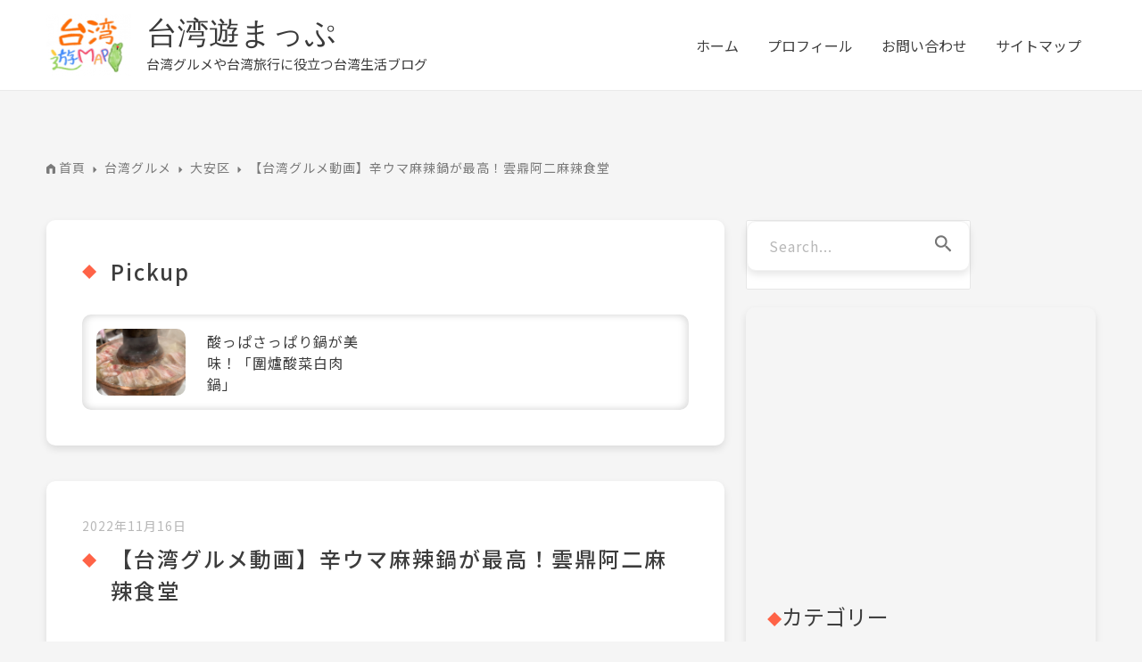

--- FILE ---
content_type: text/html; charset=UTF-8
request_url: https://www.taiwan-asobimap.com/%E9%9B%B2%E9%BC%8E%E9%98%BF%E4%BA%8C%E9%BA%BB%E8%BE%A3%E9%A3%9F%E5%A0%82/
body_size: 36885
content:
<!DOCTYPE html>
<html lang="ja">
<head>
<meta charset="UTF-8">
<meta name="viewport" content="width=device-width, initial-scale=1">
	 <link rel="profile" href="https://gmpg.org/xfn/11"> 
	 <meta name='robots' content='index, follow, max-image-preview:large, max-snippet:-1, max-video-preview:-1' />

	<!-- This site is optimized with the Yoast SEO plugin v23.5 - https://yoast.com/wordpress/plugins/seo/ -->
	<title>【台湾グルメ動画】辛ウマ麻辣鍋が最高！雲鼎阿二麻辣食堂</title>
	<meta name="description" content="今日の”台湾グルメ”は～辛い物好き必見！”雲鼎阿二麻辣食堂”11月に入り寒くなってきましたこんな時に食べたくなるのが" />
	<link rel="canonical" href="https://www.taiwan-asobimap.com/雲鼎阿二麻辣食堂/" />
	<meta property="og:locale" content="ja_JP" />
	<meta property="og:type" content="article" />
	<meta property="og:title" content="【台湾グルメ動画】辛ウマ麻辣鍋が最高！雲鼎阿二麻辣食堂" />
	<meta property="og:description" content="今日の台湾グルメは～辛い物好き必見！「雲鼎阿二麻辣食堂」11月に入り寒くなってきましたこんな時に食べたくなるのが" />
	<meta property="og:url" content="https://www.taiwan-asobimap.com/雲鼎阿二麻辣食堂/" />
	<meta property="og:site_name" content="台湾遊まっぷ　" />
	<meta property="article:published_time" content="2022-11-16T06:49:51+00:00" />
	<meta property="article:modified_time" content="2022-11-16T12:17:37+00:00" />
	<meta property="og:image" content="https://www.taiwan-asobimap.com/wp-content/uploads/IMG_2483-1.jpg" />
	<meta property="og:image:width" content="913" />
	<meta property="og:image:height" content="642" />
	<meta property="og:image:type" content="image/jpeg" />
	<meta name="author" content="Kae" />
	<meta name="twitter:card" content="summary_large_image" />
	<meta name="twitter:title" content="【台湾グルメ動画】辛ウマ麻辣鍋が最高！雲鼎阿二麻辣食堂" />
	<meta name="twitter:description" content="今日の台湾グルメは～辛い物好き必見！「雲鼎阿二麻辣食堂」11月に入り寒くなってきましたこんな時に食べたくなるのが" />
	<meta name="twitter:image" content="https://www.taiwan-asobimap.com/wp-content/uploads/IMG_2483-1.jpg" />
	<meta name="twitter:label1" content="執筆者" />
	<meta name="twitter:data1" content="Kae" />
	<meta name="twitter:label2" content="推定読み取り時間" />
	<meta name="twitter:data2" content="5分" />
	<script type="application/ld+json" class="yoast-schema-graph">{"@context":"https://schema.org","@graph":[{"@type":"Article","@id":"https://www.taiwan-asobimap.com/%e9%9b%b2%e9%bc%8e%e9%98%bf%e4%ba%8c%e9%ba%bb%e8%be%a3%e9%a3%9f%e5%a0%82/#article","isPartOf":{"@id":"https://www.taiwan-asobimap.com/%e9%9b%b2%e9%bc%8e%e9%98%bf%e4%ba%8c%e9%ba%bb%e8%be%a3%e9%a3%9f%e5%a0%82/"},"author":{"name":"Kae","@id":"https://www.taiwan-asobimap.com/#/schema/person/21601307b608130cdee6b9262dcf4bde"},"headline":"【台湾グルメ動画】辛ウマ麻辣鍋が最高！雲鼎阿二麻辣食堂","datePublished":"2022-11-16T06:49:51+00:00","dateModified":"2022-11-16T12:17:37+00:00","mainEntityOfPage":{"@id":"https://www.taiwan-asobimap.com/%e9%9b%b2%e9%bc%8e%e9%98%bf%e4%ba%8c%e9%ba%bb%e8%be%a3%e9%a3%9f%e5%a0%82/"},"wordCount":34,"commentCount":0,"publisher":{"@id":"https://www.taiwan-asobimap.com/#organization"},"image":{"@id":"https://www.taiwan-asobimap.com/%e9%9b%b2%e9%bc%8e%e9%98%bf%e4%ba%8c%e9%ba%bb%e8%be%a3%e9%a3%9f%e5%a0%82/#primaryimage"},"thumbnailUrl":"https://www.taiwan-asobimap.com/wp-content/uploads/IMG_2483-1.jpg","articleSection":["台湾料理","台湾グルメ","台湾料理","台湾グルメ","台湾料理","大安区","大安区","Pickup","大安区"],"inLanguage":"ja"},{"@type":"WebPage","@id":"https://www.taiwan-asobimap.com/%e9%9b%b2%e9%bc%8e%e9%98%bf%e4%ba%8c%e9%ba%bb%e8%be%a3%e9%a3%9f%e5%a0%82/","url":"https://www.taiwan-asobimap.com/%e9%9b%b2%e9%bc%8e%e9%98%bf%e4%ba%8c%e9%ba%bb%e8%be%a3%e9%a3%9f%e5%a0%82/","name":"【台湾グルメ動画】辛ウマ麻辣鍋が最高！雲鼎阿二麻辣食堂","isPartOf":{"@id":"https://www.taiwan-asobimap.com/#website"},"primaryImageOfPage":{"@id":"https://www.taiwan-asobimap.com/%e9%9b%b2%e9%bc%8e%e9%98%bf%e4%ba%8c%e9%ba%bb%e8%be%a3%e9%a3%9f%e5%a0%82/#primaryimage"},"image":{"@id":"https://www.taiwan-asobimap.com/%e9%9b%b2%e9%bc%8e%e9%98%bf%e4%ba%8c%e9%ba%bb%e8%be%a3%e9%a3%9f%e5%a0%82/#primaryimage"},"thumbnailUrl":"https://www.taiwan-asobimap.com/wp-content/uploads/IMG_2483-1.jpg","datePublished":"2022-11-16T06:49:51+00:00","dateModified":"2022-11-16T12:17:37+00:00","description":"今日の”台湾グルメ”は～辛い物好き必見！”雲鼎阿二麻辣食堂”11月に入り寒くなってきましたこんな時に食べたくなるのが","breadcrumb":{"@id":"https://www.taiwan-asobimap.com/%e9%9b%b2%e9%bc%8e%e9%98%bf%e4%ba%8c%e9%ba%bb%e8%be%a3%e9%a3%9f%e5%a0%82/#breadcrumb"},"inLanguage":"ja","potentialAction":[{"@type":"ReadAction","target":["https://www.taiwan-asobimap.com/%e9%9b%b2%e9%bc%8e%e9%98%bf%e4%ba%8c%e9%ba%bb%e8%be%a3%e9%a3%9f%e5%a0%82/"]}]},{"@type":"ImageObject","inLanguage":"ja","@id":"https://www.taiwan-asobimap.com/%e9%9b%b2%e9%bc%8e%e9%98%bf%e4%ba%8c%e9%ba%bb%e8%be%a3%e9%a3%9f%e5%a0%82/#primaryimage","url":"https://www.taiwan-asobimap.com/wp-content/uploads/IMG_2483-1.jpg","contentUrl":"https://www.taiwan-asobimap.com/wp-content/uploads/IMG_2483-1.jpg","width":913,"height":642},{"@type":"BreadcrumbList","@id":"https://www.taiwan-asobimap.com/%e9%9b%b2%e9%bc%8e%e9%98%bf%e4%ba%8c%e9%ba%bb%e8%be%a3%e9%a3%9f%e5%a0%82/#breadcrumb","itemListElement":[{"@type":"ListItem","position":1,"name":"首頁","item":"https://www.taiwan-asobimap.com/"},{"@type":"ListItem","position":2,"name":"台湾グルメ","item":"https://www.taiwan-asobimap.com/category/%e5%8f%b0%e6%b9%be%e3%82%b0%e3%83%ab%e3%83%a1/"},{"@type":"ListItem","position":3,"name":"【台湾グルメ動画】辛ウマ麻辣鍋が最高！雲鼎阿二麻辣食堂"}]},{"@type":"WebSite","@id":"https://www.taiwan-asobimap.com/#website","url":"https://www.taiwan-asobimap.com/","name":"台湾遊まっぷ　","description":"台湾グルメや台湾旅行に役立つ台湾生活ブログ","publisher":{"@id":"https://www.taiwan-asobimap.com/#organization"},"potentialAction":[{"@type":"SearchAction","target":{"@type":"EntryPoint","urlTemplate":"https://www.taiwan-asobimap.com/?s={search_term_string}"},"query-input":{"@type":"PropertyValueSpecification","valueRequired":true,"valueName":"search_term_string"}}],"inLanguage":"ja"},{"@type":"Organization","@id":"https://www.taiwan-asobimap.com/#organization","name":"台湾遊まっぷ　","url":"https://www.taiwan-asobimap.com/","logo":{"@type":"ImageObject","inLanguage":"ja","@id":"https://www.taiwan-asobimap.com/#/schema/logo/image/","url":"https://www.taiwan-asobimap.com/wp-content/uploads/cropped-cropped-mainlogo-e1626781676645.png","contentUrl":"https://www.taiwan-asobimap.com/wp-content/uploads/cropped-cropped-mainlogo-e1626781676645.png","width":139,"height":100,"caption":"台湾遊まっぷ　"},"image":{"@id":"https://www.taiwan-asobimap.com/#/schema/logo/image/"}},{"@type":"Person","@id":"https://www.taiwan-asobimap.com/#/schema/person/21601307b608130cdee6b9262dcf4bde","name":"Kae","description":"台湾在住の日本人が 台湾の美味しいグルメやファッション、お役立ち情報を 日々書いていこうと思います。 このブログで少しでも台湾に興味を持ってもらえたら嬉しいです！","url":"https://www.taiwan-asobimap.com/author/yuugaku-tw/"}]}</script>
	<!-- / Yoast SEO plugin. -->


<link rel='dns-prefetch' href='//static.addtoany.com' />
<link rel='dns-prefetch' href='//www.google.com' />
<link rel='dns-prefetch' href='//www.googletagmanager.com' />
<link rel='dns-prefetch' href='//fonts.googleapis.com' />
<link rel='dns-prefetch' href='//pagead2.googlesyndication.com' />
<link rel="alternate" type="application/rss+xml" title="台湾遊まっぷ　 &raquo; フィード" href="https://www.taiwan-asobimap.com/feed/" />
<script>
window._wpemojiSettings = {"baseUrl":"https:\/\/s.w.org\/images\/core\/emoji\/15.0.3\/72x72\/","ext":".png","svgUrl":"https:\/\/s.w.org\/images\/core\/emoji\/15.0.3\/svg\/","svgExt":".svg","source":{"concatemoji":"https:\/\/www.taiwan-asobimap.com\/wp-includes\/js\/wp-emoji-release.min.js?ver=6.6.4"}};
/*! This file is auto-generated */
!function(i,n){var o,s,e;function c(e){try{var t={supportTests:e,timestamp:(new Date).valueOf()};sessionStorage.setItem(o,JSON.stringify(t))}catch(e){}}function p(e,t,n){e.clearRect(0,0,e.canvas.width,e.canvas.height),e.fillText(t,0,0);var t=new Uint32Array(e.getImageData(0,0,e.canvas.width,e.canvas.height).data),r=(e.clearRect(0,0,e.canvas.width,e.canvas.height),e.fillText(n,0,0),new Uint32Array(e.getImageData(0,0,e.canvas.width,e.canvas.height).data));return t.every(function(e,t){return e===r[t]})}function u(e,t,n){switch(t){case"flag":return n(e,"\ud83c\udff3\ufe0f\u200d\u26a7\ufe0f","\ud83c\udff3\ufe0f\u200b\u26a7\ufe0f")?!1:!n(e,"\ud83c\uddfa\ud83c\uddf3","\ud83c\uddfa\u200b\ud83c\uddf3")&&!n(e,"\ud83c\udff4\udb40\udc67\udb40\udc62\udb40\udc65\udb40\udc6e\udb40\udc67\udb40\udc7f","\ud83c\udff4\u200b\udb40\udc67\u200b\udb40\udc62\u200b\udb40\udc65\u200b\udb40\udc6e\u200b\udb40\udc67\u200b\udb40\udc7f");case"emoji":return!n(e,"\ud83d\udc26\u200d\u2b1b","\ud83d\udc26\u200b\u2b1b")}return!1}function f(e,t,n){var r="undefined"!=typeof WorkerGlobalScope&&self instanceof WorkerGlobalScope?new OffscreenCanvas(300,150):i.createElement("canvas"),a=r.getContext("2d",{willReadFrequently:!0}),o=(a.textBaseline="top",a.font="600 32px Arial",{});return e.forEach(function(e){o[e]=t(a,e,n)}),o}function t(e){var t=i.createElement("script");t.src=e,t.defer=!0,i.head.appendChild(t)}"undefined"!=typeof Promise&&(o="wpEmojiSettingsSupports",s=["flag","emoji"],n.supports={everything:!0,everythingExceptFlag:!0},e=new Promise(function(e){i.addEventListener("DOMContentLoaded",e,{once:!0})}),new Promise(function(t){var n=function(){try{var e=JSON.parse(sessionStorage.getItem(o));if("object"==typeof e&&"number"==typeof e.timestamp&&(new Date).valueOf()<e.timestamp+604800&&"object"==typeof e.supportTests)return e.supportTests}catch(e){}return null}();if(!n){if("undefined"!=typeof Worker&&"undefined"!=typeof OffscreenCanvas&&"undefined"!=typeof URL&&URL.createObjectURL&&"undefined"!=typeof Blob)try{var e="postMessage("+f.toString()+"("+[JSON.stringify(s),u.toString(),p.toString()].join(",")+"));",r=new Blob([e],{type:"text/javascript"}),a=new Worker(URL.createObjectURL(r),{name:"wpTestEmojiSupports"});return void(a.onmessage=function(e){c(n=e.data),a.terminate(),t(n)})}catch(e){}c(n=f(s,u,p))}t(n)}).then(function(e){for(var t in e)n.supports[t]=e[t],n.supports.everything=n.supports.everything&&n.supports[t],"flag"!==t&&(n.supports.everythingExceptFlag=n.supports.everythingExceptFlag&&n.supports[t]);n.supports.everythingExceptFlag=n.supports.everythingExceptFlag&&!n.supports.flag,n.DOMReady=!1,n.readyCallback=function(){n.DOMReady=!0}}).then(function(){return e}).then(function(){var e;n.supports.everything||(n.readyCallback(),(e=n.source||{}).concatemoji?t(e.concatemoji):e.wpemoji&&e.twemoji&&(t(e.twemoji),t(e.wpemoji)))}))}((window,document),window._wpemojiSettings);
</script>
<link rel='stylesheet' id='astra-theme-css-css' href='https://www.taiwan-asobimap.com/wp-content/themes/astra/assets/css/minified/main.min.css?ver=4.8.1' media='all' />
<style id='astra-theme-css-inline-css'>
.ast-no-sidebar .entry-content .alignfull {margin-left: calc( -50vw + 50%);margin-right: calc( -50vw + 50%);max-width: 100vw;width: 100vw;}.ast-no-sidebar .entry-content .alignwide {margin-left: calc(-41vw + 50%);margin-right: calc(-41vw + 50%);max-width: unset;width: unset;}.ast-no-sidebar .entry-content .alignfull .alignfull,.ast-no-sidebar .entry-content .alignfull .alignwide,.ast-no-sidebar .entry-content .alignwide .alignfull,.ast-no-sidebar .entry-content .alignwide .alignwide,.ast-no-sidebar .entry-content .wp-block-column .alignfull,.ast-no-sidebar .entry-content .wp-block-column .alignwide{width: 100%;margin-left: auto;margin-right: auto;}.wp-block-gallery,.blocks-gallery-grid {margin: 0;}.wp-block-separator {max-width: 100px;}.wp-block-separator.is-style-wide,.wp-block-separator.is-style-dots {max-width: none;}.entry-content .has-2-columns .wp-block-column:first-child {padding-right: 10px;}.entry-content .has-2-columns .wp-block-column:last-child {padding-left: 10px;}@media (max-width: 782px) {.entry-content .wp-block-columns .wp-block-column {flex-basis: 100%;}.entry-content .has-2-columns .wp-block-column:first-child {padding-right: 0;}.entry-content .has-2-columns .wp-block-column:last-child {padding-left: 0;}}body .entry-content .wp-block-latest-posts {margin-left: 0;}body .entry-content .wp-block-latest-posts li {list-style: none;}.ast-no-sidebar .ast-container .entry-content .wp-block-latest-posts {margin-left: 0;}.ast-header-break-point .entry-content .alignwide {margin-left: auto;margin-right: auto;}.entry-content .blocks-gallery-item img {margin-bottom: auto;}.wp-block-pullquote {border-top: 4px solid #555d66;border-bottom: 4px solid #555d66;color: #40464d;}:root{--ast-post-nav-space:0;--ast-container-default-xlg-padding:6.67em;--ast-container-default-lg-padding:5.67em;--ast-container-default-slg-padding:4.34em;--ast-container-default-md-padding:3.34em;--ast-container-default-sm-padding:6.67em;--ast-container-default-xs-padding:2.4em;--ast-container-default-xxs-padding:1.4em;--ast-code-block-background:#EEEEEE;--ast-comment-inputs-background:#FAFAFA;--ast-normal-container-width:1176px;--ast-narrow-container-width:750px;--ast-blog-title-font-weight:normal;--ast-blog-meta-weight:inherit;}html{font-size:100%;}a,.page-title{color:#3d3d3d;}a:hover,a:focus{color:#ff9900;}body,button,input,select,textarea,.ast-button,.ast-custom-button{font-family:'Noto Sans JP',sans-serif;font-weight:400;font-size:16px;font-size:1rem;line-height:var(--ast-body-line-height,1.65em);}blockquote{color:#000000;}h1,.entry-content h1,h2,.entry-content h2,h3,.entry-content h3,h4,.entry-content h4,h5,.entry-content h5,h6,.entry-content h6,.site-title,.site-title a{font-family:'Noto Sans JP',sans-serif;font-weight:400;}.ast-site-identity .site-title a{color:var(--ast-global-color-1);}.ast-site-identity .site-title a:hover{color:#905c5c;}.site-title{font-size:35px;font-size:2.1875rem;display:block;}header .custom-logo-link img{max-width:96px;width:96px;}.astra-logo-svg{width:96px;}.site-header .site-description{font-size:15px;font-size:0.9375rem;display:block;}.entry-title{font-size:26px;font-size:1.625rem;}.archive .ast-article-post .ast-article-inner,.blog .ast-article-post .ast-article-inner,.archive .ast-article-post .ast-article-inner:hover,.blog .ast-article-post .ast-article-inner:hover{overflow:hidden;}h1,.entry-content h1{font-size:24px;font-size:1.5rem;font-weight:400;font-family:'Noto Sans JP',sans-serif;line-height:1.4em;}h2,.entry-content h2{font-size:24px;font-size:1.5rem;font-weight:400;font-family:'Noto Sans JP',sans-serif;line-height:1.3em;}h3,.entry-content h3{font-size:16px;font-size:1rem;font-weight:400;font-family:'Noto Sans JP',sans-serif;line-height:1.3em;}h4,.entry-content h4{font-size:24px;font-size:1.5rem;line-height:1.2em;font-weight:400;font-family:'Noto Sans JP',sans-serif;}h5,.entry-content h5{font-size:20px;font-size:1.25rem;line-height:1.2em;font-weight:400;font-family:'Noto Sans JP',sans-serif;}h6,.entry-content h6{font-size:16px;font-size:1rem;line-height:1.25em;font-weight:400;font-family:'Noto Sans JP',sans-serif;}::selection{background-color:#ff9900;color:#000000;}body,h1,.entry-title a,.entry-content h1,h2,.entry-content h2,h3,.entry-content h3,h4,.entry-content h4,h5,.entry-content h5,h6,.entry-content h6{color:#3d3d3d;}.tagcloud a:hover,.tagcloud a:focus,.tagcloud a.current-item{color:#ffffff;border-color:#3d3d3d;background-color:#3d3d3d;}input:focus,input[type="text"]:focus,input[type="email"]:focus,input[type="url"]:focus,input[type="password"]:focus,input[type="reset"]:focus,input[type="search"]:focus,textarea:focus{border-color:#3d3d3d;}input[type="radio"]:checked,input[type=reset],input[type="checkbox"]:checked,input[type="checkbox"]:hover:checked,input[type="checkbox"]:focus:checked,input[type=range]::-webkit-slider-thumb{border-color:#3d3d3d;background-color:#3d3d3d;box-shadow:none;}.site-footer a:hover + .post-count,.site-footer a:focus + .post-count{background:#3d3d3d;border-color:#3d3d3d;}.single .nav-links .nav-previous,.single .nav-links .nav-next{color:#3d3d3d;}.entry-meta,.entry-meta *{line-height:1.45;color:#3d3d3d;}.entry-meta a:not(.ast-button):hover,.entry-meta a:not(.ast-button):hover *,.entry-meta a:not(.ast-button):focus,.entry-meta a:not(.ast-button):focus *,.page-links > .page-link,.page-links .page-link:hover,.post-navigation a:hover{color:#ff9900;}#cat option,.secondary .calendar_wrap thead a,.secondary .calendar_wrap thead a:visited{color:#3d3d3d;}.secondary .calendar_wrap #today,.ast-progress-val span{background:#3d3d3d;}.secondary a:hover + .post-count,.secondary a:focus + .post-count{background:#3d3d3d;border-color:#3d3d3d;}.calendar_wrap #today > a{color:#ffffff;}.page-links .page-link,.single .post-navigation a{color:#3d3d3d;}.ast-search-menu-icon .search-form button.search-submit{padding:0 4px;}.ast-search-menu-icon form.search-form{padding-right:0;}.ast-search-menu-icon.slide-search input.search-field{width:0;}.ast-header-search .ast-search-menu-icon.ast-dropdown-active .search-form,.ast-header-search .ast-search-menu-icon.ast-dropdown-active .search-field:focus{transition:all 0.2s;}.search-form input.search-field:focus{outline:none;}.widget-title,.widget .wp-block-heading{font-size:22px;font-size:1.375rem;color:#3d3d3d;}.single .ast-author-details .author-title{color:#ff9900;}.ast-single-post .entry-content a,.ast-comment-content a:not(.ast-comment-edit-reply-wrap a){text-decoration:underline;}.ast-single-post .wp-block-button .wp-block-button__link,.ast-single-post .elementor-button-wrapper .elementor-button,li.ast-post-filter-single,.ast-single-post .wp-block-button.is-style-outline .wp-block-button__link,div.ast-custom-button,.ast-single-post .ast-comment-content .comment-reply-link,.ast-single-post .ast-comment-content .comment-edit-link{text-decoration:none;}.ast-search-menu-icon.slide-search a:focus-visible:focus-visible,.astra-search-icon:focus-visible,#close:focus-visible,a:focus-visible,.ast-menu-toggle:focus-visible,.site .skip-link:focus-visible,.wp-block-loginout input:focus-visible,.wp-block-search.wp-block-search__button-inside .wp-block-search__inside-wrapper,.ast-header-navigation-arrow:focus-visible,.woocommerce .wc-proceed-to-checkout > .checkout-button:focus-visible,.woocommerce .woocommerce-MyAccount-navigation ul li a:focus-visible,.ast-orders-table__row .ast-orders-table__cell:focus-visible,.woocommerce .woocommerce-order-details .order-again > .button:focus-visible,.woocommerce .woocommerce-message a.button.wc-forward:focus-visible,.woocommerce #minus_qty:focus-visible,.woocommerce #plus_qty:focus-visible,a#ast-apply-coupon:focus-visible,.woocommerce .woocommerce-info a:focus-visible,.woocommerce .astra-shop-summary-wrap a:focus-visible,.woocommerce a.wc-forward:focus-visible,#ast-apply-coupon:focus-visible,.woocommerce-js .woocommerce-mini-cart-item a.remove:focus-visible,#close:focus-visible,.button.search-submit:focus-visible,#search_submit:focus,.normal-search:focus-visible,.ast-header-account-wrap:focus-visible,.woocommerce .ast-on-card-button.ast-quick-view-trigger:focus{outline-style:dotted;outline-color:inherit;outline-width:thin;}input:focus,input[type="text"]:focus,input[type="email"]:focus,input[type="url"]:focus,input[type="password"]:focus,input[type="reset"]:focus,input[type="search"]:focus,input[type="number"]:focus,textarea:focus,.wp-block-search__input:focus,[data-section="section-header-mobile-trigger"] .ast-button-wrap .ast-mobile-menu-trigger-minimal:focus,.ast-mobile-popup-drawer.active .menu-toggle-close:focus,.woocommerce-ordering select.orderby:focus,#ast-scroll-top:focus,#coupon_code:focus,.woocommerce-page #comment:focus,.woocommerce #reviews #respond input#submit:focus,.woocommerce a.add_to_cart_button:focus,.woocommerce .button.single_add_to_cart_button:focus,.woocommerce .woocommerce-cart-form button:focus,.woocommerce .woocommerce-cart-form__cart-item .quantity .qty:focus,.woocommerce .woocommerce-billing-fields .woocommerce-billing-fields__field-wrapper .woocommerce-input-wrapper > .input-text:focus,.woocommerce #order_comments:focus,.woocommerce #place_order:focus,.woocommerce .woocommerce-address-fields .woocommerce-address-fields__field-wrapper .woocommerce-input-wrapper > .input-text:focus,.woocommerce .woocommerce-MyAccount-content form button:focus,.woocommerce .woocommerce-MyAccount-content .woocommerce-EditAccountForm .woocommerce-form-row .woocommerce-Input.input-text:focus,.woocommerce .ast-woocommerce-container .woocommerce-pagination ul.page-numbers li a:focus,body #content .woocommerce form .form-row .select2-container--default .select2-selection--single:focus,#ast-coupon-code:focus,.woocommerce.woocommerce-js .quantity input[type=number]:focus,.woocommerce-js .woocommerce-mini-cart-item .quantity input[type=number]:focus,.woocommerce p#ast-coupon-trigger:focus{border-style:dotted;border-color:inherit;border-width:thin;}input{outline:none;}.ast-logo-title-inline .site-logo-img{padding-right:1em;}.site-logo-img img{ transition:all 0.2s linear;}body .ast-oembed-container *{position:absolute;top:0;width:100%;height:100%;left:0;}body .wp-block-embed-pocket-casts .ast-oembed-container *{position:unset;}.ast-single-post-featured-section + article {margin-top: 2em;}.site-content .ast-single-post-featured-section img {width: 100%;overflow: hidden;object-fit: cover;}.site > .ast-single-related-posts-container {margin-top: 0;}@media (min-width: 922px) {.ast-desktop .ast-container--narrow {max-width: var(--ast-narrow-container-width);margin: 0 auto;}}.ast-page-builder-template .hentry {margin: 0;}.ast-page-builder-template .site-content > .ast-container {max-width: 100%;padding: 0;}.ast-page-builder-template .site .site-content #primary {padding: 0;margin: 0;}.ast-page-builder-template .no-results {text-align: center;margin: 4em auto;}.ast-page-builder-template .ast-pagination {padding: 2em;}.ast-page-builder-template .entry-header.ast-no-title.ast-no-thumbnail {margin-top: 0;}.ast-page-builder-template .entry-header.ast-header-without-markup {margin-top: 0;margin-bottom: 0;}.ast-page-builder-template .entry-header.ast-no-title.ast-no-meta {margin-bottom: 0;}.ast-page-builder-template.single .post-navigation {padding-bottom: 2em;}.ast-page-builder-template.single-post .site-content > .ast-container {max-width: 100%;}.ast-page-builder-template .entry-header {margin-top: 4em;margin-left: auto;margin-right: auto;padding-left: 20px;padding-right: 20px;}.single.ast-page-builder-template .entry-header {padding-left: 20px;padding-right: 20px;}.ast-page-builder-template .ast-archive-description {margin: 4em auto 0;padding-left: 20px;padding-right: 20px;}.ast-page-builder-template.ast-no-sidebar .entry-content .alignwide {margin-left: 0;margin-right: 0;}@media (max-width:921.9px){#ast-desktop-header{display:none;}}@media (min-width:922px){#ast-mobile-header{display:none;}}@media( max-width: 420px ) {.single .nav-links .nav-previous,.single .nav-links .nav-next {width: 100%;text-align: center;}}.wp-block-buttons.aligncenter{justify-content:center;}@media (max-width:921px){.ast-theme-transparent-header #primary,.ast-theme-transparent-header #secondary{padding:0;}}@media (max-width:921px){.ast-plain-container.ast-no-sidebar #primary{padding:0;}}.ast-plain-container.ast-no-sidebar #primary{margin-top:0;margin-bottom:0;}@media (min-width:1200px){.wp-block-group .has-background{padding:20px;}}@media (min-width:1200px){.ast-page-builder-template.ast-no-sidebar .entry-content .wp-block-cover.alignwide,.ast-page-builder-template.ast-no-sidebar .entry-content .wp-block-cover.alignfull{padding-right:0;padding-left:0;}}@media (min-width:1200px){.wp-block-cover-image.alignwide .wp-block-cover__inner-container,.wp-block-cover.alignwide .wp-block-cover__inner-container,.wp-block-cover-image.alignfull .wp-block-cover__inner-container,.wp-block-cover.alignfull .wp-block-cover__inner-container{width:100%;}}.wp-block-columns{margin-bottom:unset;}.wp-block-image.size-full{margin:2rem 0;}.wp-block-separator.has-background{padding:0;}.wp-block-gallery{margin-bottom:1.6em;}.wp-block-group{padding-top:4em;padding-bottom:4em;}.wp-block-group__inner-container .wp-block-columns:last-child,.wp-block-group__inner-container :last-child,.wp-block-table table{margin-bottom:0;}.blocks-gallery-grid{width:100%;}.wp-block-navigation-link__content{padding:5px 0;}.wp-block-group .wp-block-group .has-text-align-center,.wp-block-group .wp-block-column .has-text-align-center{max-width:100%;}.has-text-align-center{margin:0 auto;}@media (min-width:1200px){.wp-block-cover__inner-container,.alignwide .wp-block-group__inner-container,.alignfull .wp-block-group__inner-container{max-width:1200px;margin:0 auto;}.wp-block-group.alignnone,.wp-block-group.aligncenter,.wp-block-group.alignleft,.wp-block-group.alignright,.wp-block-group.alignwide,.wp-block-columns.alignwide{margin:2rem 0 1rem 0;}}@media (max-width:1200px){.wp-block-group{padding:3em;}.wp-block-group .wp-block-group{padding:1.5em;}.wp-block-columns,.wp-block-column{margin:1rem 0;}}@media (min-width:921px){.wp-block-columns .wp-block-group{padding:2em;}}@media (max-width:544px){.wp-block-cover-image .wp-block-cover__inner-container,.wp-block-cover .wp-block-cover__inner-container{width:unset;}.wp-block-cover,.wp-block-cover-image{padding:2em 0;}.wp-block-group,.wp-block-cover{padding:2em;}.wp-block-media-text__media img,.wp-block-media-text__media video{width:unset;max-width:100%;}.wp-block-media-text.has-background .wp-block-media-text__content{padding:1em;}}.wp-block-image.aligncenter{margin-left:auto;margin-right:auto;}.wp-block-table.aligncenter{margin-left:auto;margin-right:auto;}@media (min-width:544px){.entry-content .wp-block-media-text.has-media-on-the-right .wp-block-media-text__content{padding:0 8% 0 0;}.entry-content .wp-block-media-text .wp-block-media-text__content{padding:0 0 0 8%;}.ast-plain-container .site-content .entry-content .has-custom-content-position.is-position-bottom-left > *,.ast-plain-container .site-content .entry-content .has-custom-content-position.is-position-bottom-right > *,.ast-plain-container .site-content .entry-content .has-custom-content-position.is-position-top-left > *,.ast-plain-container .site-content .entry-content .has-custom-content-position.is-position-top-right > *,.ast-plain-container .site-content .entry-content .has-custom-content-position.is-position-center-right > *,.ast-plain-container .site-content .entry-content .has-custom-content-position.is-position-center-left > *{margin:0;}}@media (max-width:544px){.entry-content .wp-block-media-text .wp-block-media-text__content{padding:8% 0;}.wp-block-media-text .wp-block-media-text__media img{width:auto;max-width:100%;}}.wp-block-button.is-style-outline .wp-block-button__link{border-color:#ff9900;}div.wp-block-button.is-style-outline > .wp-block-button__link:not(.has-text-color),div.wp-block-button.wp-block-button__link.is-style-outline:not(.has-text-color){color:#ff9900;}.wp-block-button.is-style-outline .wp-block-button__link:hover,.wp-block-buttons .wp-block-button.is-style-outline .wp-block-button__link:focus,.wp-block-buttons .wp-block-button.is-style-outline > .wp-block-button__link:not(.has-text-color):hover,.wp-block-buttons .wp-block-button.wp-block-button__link.is-style-outline:not(.has-text-color):hover{color:#000000;background-color:#ff9900;border-color:#ff9900;}.post-page-numbers.current .page-link,.ast-pagination .page-numbers.current{color:#000000;border-color:#ff9900;background-color:#ff9900;}@media (min-width:544px){.entry-content > .alignleft{margin-right:20px;}.entry-content > .alignright{margin-left:20px;}}.wp-block-button.is-style-outline .wp-block-button__link.wp-element-button,.ast-outline-button{border-color:#ff9900;font-family:inherit;font-weight:inherit;line-height:1em;}.wp-block-buttons .wp-block-button.is-style-outline > .wp-block-button__link:not(.has-text-color),.wp-block-buttons .wp-block-button.wp-block-button__link.is-style-outline:not(.has-text-color),.ast-outline-button{color:#ff9900;}.wp-block-button.is-style-outline .wp-block-button__link:hover,.wp-block-buttons .wp-block-button.is-style-outline .wp-block-button__link:focus,.wp-block-buttons .wp-block-button.is-style-outline > .wp-block-button__link:not(.has-text-color):hover,.wp-block-buttons .wp-block-button.wp-block-button__link.is-style-outline:not(.has-text-color):hover,.ast-outline-button:hover,.ast-outline-button:focus,.wp-block-uagb-buttons-child .uagb-buttons-repeater.ast-outline-button:hover,.wp-block-uagb-buttons-child .uagb-buttons-repeater.ast-outline-button:focus{color:#000000;background-color:#ff9900;border-color:#ff9900;}.wp-block-button .wp-block-button__link.wp-element-button.is-style-outline:not(.has-background),.wp-block-button.is-style-outline>.wp-block-button__link.wp-element-button:not(.has-background),.ast-outline-button{background-color:transparent;}.entry-content[data-ast-blocks-layout] > figure{margin-bottom:1em;}h1.widget-title{font-weight:400;}h2.widget-title{font-weight:400;}h3.widget-title{font-weight:400;}@media (max-width:921px){.ast-separate-container #primary,.ast-separate-container #secondary{padding:1.5em 0;}#primary,#secondary{padding:1.5em 0;margin:0;}.ast-left-sidebar #content > .ast-container{display:flex;flex-direction:column-reverse;width:100%;}.ast-separate-container .ast-article-post,.ast-separate-container .ast-article-single{padding:1.5em 2.14em;}.ast-author-box img.avatar{margin:20px 0 0 0;}}@media (min-width:922px){.ast-separate-container.ast-right-sidebar #primary,.ast-separate-container.ast-left-sidebar #primary{border:0;}.search-no-results.ast-separate-container #primary{margin-bottom:4em;}}.wp-block-button .wp-block-button__link{color:#000000;}.wp-block-button .wp-block-button__link:hover,.wp-block-button .wp-block-button__link:focus{color:#000000;background-color:#ff9900;border-color:#ff9900;}.elementor-widget-heading h1.elementor-heading-title{line-height:1.4em;}.elementor-widget-heading h2.elementor-heading-title{line-height:1.3em;}.elementor-widget-heading h3.elementor-heading-title{line-height:1.3em;}.elementor-widget-heading h4.elementor-heading-title{line-height:1.2em;}.elementor-widget-heading h5.elementor-heading-title{line-height:1.2em;}.elementor-widget-heading h6.elementor-heading-title{line-height:1.25em;}.wp-block-button .wp-block-button__link{border-color:#ff9900;background-color:#ff9900;color:#000000;font-family:inherit;font-weight:inherit;line-height:1em;padding-top:15px;padding-right:30px;padding-bottom:15px;padding-left:30px;}@media (max-width:921px){.wp-block-button .wp-block-button__link{padding-top:14px;padding-right:28px;padding-bottom:14px;padding-left:28px;}}@media (max-width:544px){.wp-block-button .wp-block-button__link{padding-top:12px;padding-right:24px;padding-bottom:12px;padding-left:24px;}}.menu-toggle,button,.ast-button,.ast-custom-button,.button,input#submit,input[type="button"],input[type="submit"],input[type="reset"]{border-style:solid;border-top-width:0;border-right-width:0;border-left-width:0;border-bottom-width:0;color:#000000;border-color:#ff9900;background-color:#ff9900;padding-top:15px;padding-right:30px;padding-bottom:15px;padding-left:30px;font-family:inherit;font-weight:inherit;line-height:1em;}button:focus,.menu-toggle:hover,button:hover,.ast-button:hover,.ast-custom-button:hover .button:hover,.ast-custom-button:hover ,input[type=reset]:hover,input[type=reset]:focus,input#submit:hover,input#submit:focus,input[type="button"]:hover,input[type="button"]:focus,input[type="submit"]:hover,input[type="submit"]:focus{color:#000000;background-color:#ff9900;border-color:#ff9900;}@media (max-width:921px){.menu-toggle,button,.ast-button,.ast-custom-button,.button,input#submit,input[type="button"],input[type="submit"],input[type="reset"]{padding-top:14px;padding-right:28px;padding-bottom:14px;padding-left:28px;}}@media (max-width:544px){.menu-toggle,button,.ast-button,.ast-custom-button,.button,input#submit,input[type="button"],input[type="submit"],input[type="reset"]{padding-top:12px;padding-right:24px;padding-bottom:12px;padding-left:24px;}}@media (max-width:921px){.ast-mobile-header-stack .main-header-bar .ast-search-menu-icon{display:inline-block;}.ast-header-break-point.ast-header-custom-item-outside .ast-mobile-header-stack .main-header-bar .ast-search-icon{margin:0;}.ast-comment-avatar-wrap img{max-width:2.5em;}.ast-comment-meta{padding:0 1.8888em 1.3333em;}.ast-separate-container .ast-comment-list li.depth-1{padding:1.5em 2.14em;}.ast-separate-container .comment-respond{padding:2em 2.14em;}}@media (min-width:544px){.ast-container{max-width:100%;}}@media (max-width:544px){.ast-separate-container .ast-article-post,.ast-separate-container .ast-article-single,.ast-separate-container .comments-title,.ast-separate-container .ast-archive-description{padding:1.5em 1em;}.ast-separate-container #content .ast-container{padding-left:0.54em;padding-right:0.54em;}.ast-separate-container .ast-comment-list .bypostauthor{padding:.5em;}.ast-search-menu-icon.ast-dropdown-active .search-field{width:170px;}} #ast-mobile-header .ast-site-header-cart-li a{pointer-events:none;}@media (min-width:545px){.ast-page-builder-template .comments-area,.single.ast-page-builder-template .entry-header,.single.ast-page-builder-template .post-navigation,.single.ast-page-builder-template .ast-single-related-posts-container{max-width:1216px;margin-left:auto;margin-right:auto;}}body,.ast-separate-container{background-color:var(--ast-global-color-4);}.ast-no-sidebar.ast-separate-container .entry-content .alignfull {margin-left: -6.67em;margin-right: -6.67em;width: auto;}@media (max-width: 1200px) {.ast-no-sidebar.ast-separate-container .entry-content .alignfull {margin-left: -2.4em;margin-right: -2.4em;}}@media (max-width: 768px) {.ast-no-sidebar.ast-separate-container .entry-content .alignfull {margin-left: -2.14em;margin-right: -2.14em;}}@media (max-width: 544px) {.ast-no-sidebar.ast-separate-container .entry-content .alignfull {margin-left: -1em;margin-right: -1em;}}.ast-no-sidebar.ast-separate-container .entry-content .alignwide {margin-left: -20px;margin-right: -20px;}.ast-no-sidebar.ast-separate-container .entry-content .wp-block-column .alignfull,.ast-no-sidebar.ast-separate-container .entry-content .wp-block-column .alignwide {margin-left: auto;margin-right: auto;width: 100%;}@media (max-width:921px){.site-title{font-size:25px;font-size:1.5625rem;display:block;}.site-header .site-description{display:none;}h1,.entry-content h1{font-size:30px;}h2,.entry-content h2{font-size:25px;}h3,.entry-content h3{font-size:20px;}}@media (max-width:544px){.site-title{font-size:18px;font-size:1.125rem;display:block;}.site-header .site-description{display:none;}h1,.entry-content h1{font-size:30px;}h2,.entry-content h2{font-size:25px;}h3,.entry-content h3{font-size:20px;}}@media (max-width:921px){html{font-size:91.2%;}}@media (max-width:544px){html{font-size:91.2%;}}@media (min-width:922px){.ast-container{max-width:1216px;}}@media (min-width:922px){.site-content .ast-container{display:flex;}}@media (max-width:921px){.site-content .ast-container{flex-direction:column;}}@media (min-width:922px){.main-header-menu .sub-menu .menu-item.ast-left-align-sub-menu:hover > .sub-menu,.main-header-menu .sub-menu .menu-item.ast-left-align-sub-menu.focus > .sub-menu{margin-left:-0px;}}.site .comments-area{padding-bottom:3em;}blockquote {padding: 1.2em;}:root .has-ast-global-color-0-color{color:var(--ast-global-color-0);}:root .has-ast-global-color-0-background-color{background-color:var(--ast-global-color-0);}:root .wp-block-button .has-ast-global-color-0-color{color:var(--ast-global-color-0);}:root .wp-block-button .has-ast-global-color-0-background-color{background-color:var(--ast-global-color-0);}:root .has-ast-global-color-1-color{color:var(--ast-global-color-1);}:root .has-ast-global-color-1-background-color{background-color:var(--ast-global-color-1);}:root .wp-block-button .has-ast-global-color-1-color{color:var(--ast-global-color-1);}:root .wp-block-button .has-ast-global-color-1-background-color{background-color:var(--ast-global-color-1);}:root .has-ast-global-color-2-color{color:var(--ast-global-color-2);}:root .has-ast-global-color-2-background-color{background-color:var(--ast-global-color-2);}:root .wp-block-button .has-ast-global-color-2-color{color:var(--ast-global-color-2);}:root .wp-block-button .has-ast-global-color-2-background-color{background-color:var(--ast-global-color-2);}:root .has-ast-global-color-3-color{color:var(--ast-global-color-3);}:root .has-ast-global-color-3-background-color{background-color:var(--ast-global-color-3);}:root .wp-block-button .has-ast-global-color-3-color{color:var(--ast-global-color-3);}:root .wp-block-button .has-ast-global-color-3-background-color{background-color:var(--ast-global-color-3);}:root .has-ast-global-color-4-color{color:var(--ast-global-color-4);}:root .has-ast-global-color-4-background-color{background-color:var(--ast-global-color-4);}:root .wp-block-button .has-ast-global-color-4-color{color:var(--ast-global-color-4);}:root .wp-block-button .has-ast-global-color-4-background-color{background-color:var(--ast-global-color-4);}:root .has-ast-global-color-5-color{color:var(--ast-global-color-5);}:root .has-ast-global-color-5-background-color{background-color:var(--ast-global-color-5);}:root .wp-block-button .has-ast-global-color-5-color{color:var(--ast-global-color-5);}:root .wp-block-button .has-ast-global-color-5-background-color{background-color:var(--ast-global-color-5);}:root .has-ast-global-color-6-color{color:var(--ast-global-color-6);}:root .has-ast-global-color-6-background-color{background-color:var(--ast-global-color-6);}:root .wp-block-button .has-ast-global-color-6-color{color:var(--ast-global-color-6);}:root .wp-block-button .has-ast-global-color-6-background-color{background-color:var(--ast-global-color-6);}:root .has-ast-global-color-7-color{color:var(--ast-global-color-7);}:root .has-ast-global-color-7-background-color{background-color:var(--ast-global-color-7);}:root .wp-block-button .has-ast-global-color-7-color{color:var(--ast-global-color-7);}:root .wp-block-button .has-ast-global-color-7-background-color{background-color:var(--ast-global-color-7);}:root .has-ast-global-color-8-color{color:var(--ast-global-color-8);}:root .has-ast-global-color-8-background-color{background-color:var(--ast-global-color-8);}:root .wp-block-button .has-ast-global-color-8-color{color:var(--ast-global-color-8);}:root .wp-block-button .has-ast-global-color-8-background-color{background-color:var(--ast-global-color-8);}:root{--ast-global-color-0:#0170B9;--ast-global-color-1:#3a3a3a;--ast-global-color-2:#3a3a3a;--ast-global-color-3:#4B4F58;--ast-global-color-4:#F5F5F5;--ast-global-color-5:#FFFFFF;--ast-global-color-6:#E5E5E5;--ast-global-color-7:#424242;--ast-global-color-8:#000000;}:root {--ast-border-color : #dddddd;}.ast-single-entry-banner {-js-display: flex;display: flex;flex-direction: column;justify-content: center;text-align: center;position: relative;background: #eeeeee;}.ast-single-entry-banner[data-banner-layout="layout-1"] {max-width: 1176px;background: inherit;padding: 20px 0;}.ast-single-entry-banner[data-banner-width-type="custom"] {margin: 0 auto;width: 100%;}.ast-single-entry-banner + .site-content .entry-header {margin-bottom: 0;}.site .ast-author-avatar {--ast-author-avatar-size: ;}a.ast-underline-text {text-decoration: underline;}.ast-container > .ast-terms-link {position: relative;display: block;}a.ast-button.ast-badge-tax {padding: 4px 8px;border-radius: 3px;font-size: inherit;}header.entry-header > *:not(:last-child){margin-bottom:10px;}.ast-archive-entry-banner {-js-display: flex;display: flex;flex-direction: column;justify-content: center;text-align: center;position: relative;background: #eeeeee;}.ast-archive-entry-banner[data-banner-width-type="custom"] {margin: 0 auto;width: 100%;}.ast-archive-entry-banner[data-banner-layout="layout-1"] {background: inherit;padding: 20px 0;text-align: left;}body.archive .ast-archive-description{max-width:1176px;width:100%;text-align:left;padding-top:3em;padding-right:3em;padding-bottom:3em;padding-left:3em;}body.archive .ast-archive-description .ast-archive-title,body.archive .ast-archive-description .ast-archive-title *{font-size:40px;font-size:2.5rem;}body.archive .ast-archive-description > *:not(:last-child){margin-bottom:10px;}@media (max-width:921px){body.archive .ast-archive-description{text-align:left;}}@media (max-width:544px){body.archive .ast-archive-description{text-align:left;}}.ast-breadcrumbs .trail-browse,.ast-breadcrumbs .trail-items,.ast-breadcrumbs .trail-items li{display:inline-block;margin:0;padding:0;border:none;background:inherit;text-indent:0;text-decoration:none;}.ast-breadcrumbs .trail-browse{font-size:inherit;font-style:inherit;font-weight:inherit;color:inherit;}.ast-breadcrumbs .trail-items{list-style:none;}.trail-items li::after{padding:0 0.3em;content:"\00bb";}.trail-items li:last-of-type::after{display:none;}h1,.entry-content h1,h2,.entry-content h2,h3,.entry-content h3,h4,.entry-content h4,h5,.entry-content h5,h6,.entry-content h6{color:#3d3d3d;}@media (max-width:921px){.ast-builder-grid-row-container.ast-builder-grid-row-tablet-3-firstrow .ast-builder-grid-row > *:first-child,.ast-builder-grid-row-container.ast-builder-grid-row-tablet-3-lastrow .ast-builder-grid-row > *:last-child{grid-column:1 / -1;}}@media (max-width:544px){.ast-builder-grid-row-container.ast-builder-grid-row-mobile-3-firstrow .ast-builder-grid-row > *:first-child,.ast-builder-grid-row-container.ast-builder-grid-row-mobile-3-lastrow .ast-builder-grid-row > *:last-child{grid-column:1 / -1;}}.ast-builder-layout-element[data-section="title_tagline"]{display:flex;}@media (max-width:921px){.ast-header-break-point .ast-builder-layout-element[data-section="title_tagline"]{display:flex;}}@media (max-width:544px){.ast-header-break-point .ast-builder-layout-element[data-section="title_tagline"]{display:flex;}}.ast-builder-menu-1{font-family:inherit;font-weight:inherit;}.ast-builder-menu-1 .sub-menu,.ast-builder-menu-1 .inline-on-mobile .sub-menu{border-top-width:2px;border-bottom-width:0;border-right-width:0;border-left-width:0;border-color:#ff9900;border-style:solid;}.ast-builder-menu-1 .main-header-menu > .menu-item > .sub-menu,.ast-builder-menu-1 .main-header-menu > .menu-item > .astra-full-megamenu-wrapper{margin-top:0;}.ast-desktop .ast-builder-menu-1 .main-header-menu > .menu-item > .sub-menu:before,.ast-desktop .ast-builder-menu-1 .main-header-menu > .menu-item > .astra-full-megamenu-wrapper:before{height:calc( 0px + 5px );}.ast-desktop .ast-builder-menu-1 .menu-item .sub-menu .menu-link{border-style:none;}@media (max-width:921px){.ast-header-break-point .ast-builder-menu-1 .menu-item.menu-item-has-children > .ast-menu-toggle{top:0;}.ast-builder-menu-1 .inline-on-mobile .menu-item.menu-item-has-children > .ast-menu-toggle{right:-15px;}.ast-builder-menu-1 .menu-item-has-children > .menu-link:after{content:unset;}.ast-builder-menu-1 .main-header-menu > .menu-item > .sub-menu,.ast-builder-menu-1 .main-header-menu > .menu-item > .astra-full-megamenu-wrapper{margin-top:0;}}@media (max-width:544px){.ast-header-break-point .ast-builder-menu-1 .menu-item.menu-item-has-children > .ast-menu-toggle{top:0;}.ast-builder-menu-1 .main-header-menu > .menu-item > .sub-menu,.ast-builder-menu-1 .main-header-menu > .menu-item > .astra-full-megamenu-wrapper{margin-top:0;}}.ast-builder-menu-1{display:flex;}@media (max-width:921px){.ast-header-break-point .ast-builder-menu-1{display:flex;}}@media (max-width:544px){.ast-header-break-point .ast-builder-menu-1{display:flex;}}.elementor-posts-container [CLASS*="ast-width-"]{width:100%;}.elementor-template-full-width .ast-container{display:block;}.elementor-screen-only,.screen-reader-text,.screen-reader-text span,.ui-helper-hidden-accessible{top:0 !important;}@media (max-width:544px){.elementor-element .elementor-wc-products .woocommerce[class*="columns-"] ul.products li.product{width:auto;margin:0;}.elementor-element .woocommerce .woocommerce-result-count{float:none;}}.ast-desktop .ast-mega-menu-enabled .ast-builder-menu-1 div:not( .astra-full-megamenu-wrapper) .sub-menu,.ast-builder-menu-1 .inline-on-mobile .sub-menu,.ast-desktop .ast-builder-menu-1 .astra-full-megamenu-wrapper,.ast-desktop .ast-builder-menu-1 .menu-item .sub-menu{box-shadow:0px 4px 10px -2px rgba(0,0,0,0.1);}.ast-desktop .ast-mobile-popup-drawer.active .ast-mobile-popup-inner{max-width:35%;}@media (max-width:921px){.ast-mobile-popup-drawer.active .ast-mobile-popup-inner{max-width:90%;}}@media (max-width:544px){.ast-mobile-popup-drawer.active .ast-mobile-popup-inner{max-width:90%;}}.ast-header-break-point .main-header-bar{border-bottom-width:1px;}@media (min-width:922px){.main-header-bar{border-bottom-width:1px;}}.main-header-menu .menu-item,#astra-footer-menu .menu-item,.main-header-bar .ast-masthead-custom-menu-items{-js-display:flex;display:flex;-webkit-box-pack:center;-webkit-justify-content:center;-moz-box-pack:center;-ms-flex-pack:center;justify-content:center;-webkit-box-orient:vertical;-webkit-box-direction:normal;-webkit-flex-direction:column;-moz-box-orient:vertical;-moz-box-direction:normal;-ms-flex-direction:column;flex-direction:column;}.main-header-menu > .menu-item > .menu-link,#astra-footer-menu > .menu-item > .menu-link{height:100%;-webkit-box-align:center;-webkit-align-items:center;-moz-box-align:center;-ms-flex-align:center;align-items:center;-js-display:flex;display:flex;}.ast-header-break-point .main-navigation ul .menu-item .menu-link .icon-arrow:first-of-type svg{top:.2em;margin-top:0px;margin-left:0px;width:.65em;transform:translate(0,-2px) rotateZ(270deg);}.ast-mobile-popup-content .ast-submenu-expanded > .ast-menu-toggle{transform:rotateX(180deg);overflow-y:auto;}@media (min-width:922px){.ast-builder-menu .main-navigation > ul > li:last-child a{margin-right:0;}}.ast-separate-container .ast-article-inner{background-color:var(--ast-global-color-5);}@media (max-width:921px){.ast-separate-container .ast-article-inner{background-color:var(--ast-global-color-5);}}@media (max-width:544px){.ast-separate-container .ast-article-inner{background-color:var(--ast-global-color-5);}}.ast-separate-container .ast-article-single:not(.ast-related-post),.woocommerce.ast-separate-container .ast-woocommerce-container,.ast-separate-container .error-404,.ast-separate-container .no-results,.single.ast-separate-container.ast-author-meta,.ast-separate-container .related-posts-title-wrapper,.ast-separate-container .comments-count-wrapper,.ast-box-layout.ast-plain-container .site-content,.ast-padded-layout.ast-plain-container .site-content,.ast-separate-container .ast-archive-description,.ast-separate-container .comments-area .comment-respond,.ast-separate-container .comments-area .ast-comment-list li,.ast-separate-container .comments-area .comments-title{background-color:var(--ast-global-color-5);}@media (max-width:921px){.ast-separate-container .ast-article-single:not(.ast-related-post),.woocommerce.ast-separate-container .ast-woocommerce-container,.ast-separate-container .error-404,.ast-separate-container .no-results,.single.ast-separate-container.ast-author-meta,.ast-separate-container .related-posts-title-wrapper,.ast-separate-container .comments-count-wrapper,.ast-box-layout.ast-plain-container .site-content,.ast-padded-layout.ast-plain-container .site-content,.ast-separate-container .ast-archive-description{background-color:var(--ast-global-color-5);}}@media (max-width:544px){.ast-separate-container .ast-article-single:not(.ast-related-post),.woocommerce.ast-separate-container .ast-woocommerce-container,.ast-separate-container .error-404,.ast-separate-container .no-results,.single.ast-separate-container.ast-author-meta,.ast-separate-container .related-posts-title-wrapper,.ast-separate-container .comments-count-wrapper,.ast-box-layout.ast-plain-container .site-content,.ast-padded-layout.ast-plain-container .site-content,.ast-separate-container .ast-archive-description{background-color:var(--ast-global-color-5);}}.ast-separate-container.ast-two-container #secondary .widget{background-color:var(--ast-global-color-5);}@media (max-width:921px){.ast-separate-container.ast-two-container #secondary .widget{background-color:var(--ast-global-color-5);}}@media (max-width:544px){.ast-separate-container.ast-two-container #secondary .widget{background-color:var(--ast-global-color-5);}}#ast-scroll-top {display: none;position: fixed;text-align: center;cursor: pointer;z-index: 99;width: 2.1em;height: 2.1em;line-height: 2.1;color: #ffffff;border-radius: 2px;content: "";outline: inherit;}@media (min-width: 769px) {#ast-scroll-top {content: "769";}}#ast-scroll-top .ast-icon.icon-arrow svg {margin-left: 0px;vertical-align: middle;transform: translate(0,-20%) rotate(180deg);width: 1.6em;}.ast-scroll-to-top-right {right: 30px;bottom: 30px;}.ast-scroll-to-top-left {left: 30px;bottom: 30px;}#ast-scroll-top{background-color:#3d3d3d;font-size:15px;}@media (max-width:921px){#ast-scroll-top .ast-icon.icon-arrow svg{width:1em;}}.ast-mobile-header-content > *,.ast-desktop-header-content > * {padding: 10px 0;height: auto;}.ast-mobile-header-content > *:first-child,.ast-desktop-header-content > *:first-child {padding-top: 10px;}.ast-mobile-header-content > .ast-builder-menu,.ast-desktop-header-content > .ast-builder-menu {padding-top: 0;}.ast-mobile-header-content > *:last-child,.ast-desktop-header-content > *:last-child {padding-bottom: 0;}.ast-mobile-header-content .ast-search-menu-icon.ast-inline-search label,.ast-desktop-header-content .ast-search-menu-icon.ast-inline-search label {width: 100%;}.ast-desktop-header-content .main-header-bar-navigation .ast-submenu-expanded > .ast-menu-toggle::before {transform: rotateX(180deg);}#ast-desktop-header .ast-desktop-header-content,.ast-mobile-header-content .ast-search-icon,.ast-desktop-header-content .ast-search-icon,.ast-mobile-header-wrap .ast-mobile-header-content,.ast-main-header-nav-open.ast-popup-nav-open .ast-mobile-header-wrap .ast-mobile-header-content,.ast-main-header-nav-open.ast-popup-nav-open .ast-desktop-header-content {display: none;}.ast-main-header-nav-open.ast-header-break-point #ast-desktop-header .ast-desktop-header-content,.ast-main-header-nav-open.ast-header-break-point .ast-mobile-header-wrap .ast-mobile-header-content {display: block;}.ast-desktop .ast-desktop-header-content .astra-menu-animation-slide-up > .menu-item > .sub-menu,.ast-desktop .ast-desktop-header-content .astra-menu-animation-slide-up > .menu-item .menu-item > .sub-menu,.ast-desktop .ast-desktop-header-content .astra-menu-animation-slide-down > .menu-item > .sub-menu,.ast-desktop .ast-desktop-header-content .astra-menu-animation-slide-down > .menu-item .menu-item > .sub-menu,.ast-desktop .ast-desktop-header-content .astra-menu-animation-fade > .menu-item > .sub-menu,.ast-desktop .ast-desktop-header-content .astra-menu-animation-fade > .menu-item .menu-item > .sub-menu {opacity: 1;visibility: visible;}.ast-hfb-header.ast-default-menu-enable.ast-header-break-point .ast-mobile-header-wrap .ast-mobile-header-content .main-header-bar-navigation {width: unset;margin: unset;}.ast-mobile-header-content.content-align-flex-end .main-header-bar-navigation .menu-item-has-children > .ast-menu-toggle,.ast-desktop-header-content.content-align-flex-end .main-header-bar-navigation .menu-item-has-children > .ast-menu-toggle {left: calc( 20px - 0.907em);right: auto;}.ast-mobile-header-content .ast-search-menu-icon,.ast-mobile-header-content .ast-search-menu-icon.slide-search,.ast-desktop-header-content .ast-search-menu-icon,.ast-desktop-header-content .ast-search-menu-icon.slide-search {width: 100%;position: relative;display: block;right: auto;transform: none;}.ast-mobile-header-content .ast-search-menu-icon.slide-search .search-form,.ast-mobile-header-content .ast-search-menu-icon .search-form,.ast-desktop-header-content .ast-search-menu-icon.slide-search .search-form,.ast-desktop-header-content .ast-search-menu-icon .search-form {right: 0;visibility: visible;opacity: 1;position: relative;top: auto;transform: none;padding: 0;display: block;overflow: hidden;}.ast-mobile-header-content .ast-search-menu-icon.ast-inline-search .search-field,.ast-mobile-header-content .ast-search-menu-icon .search-field,.ast-desktop-header-content .ast-search-menu-icon.ast-inline-search .search-field,.ast-desktop-header-content .ast-search-menu-icon .search-field {width: 100%;padding-right: 5.5em;}.ast-mobile-header-content .ast-search-menu-icon .search-submit,.ast-desktop-header-content .ast-search-menu-icon .search-submit {display: block;position: absolute;height: 100%;top: 0;right: 0;padding: 0 1em;border-radius: 0;}.ast-hfb-header.ast-default-menu-enable.ast-header-break-point .ast-mobile-header-wrap .ast-mobile-header-content .main-header-bar-navigation ul .sub-menu .menu-link {padding-left: 30px;}.ast-hfb-header.ast-default-menu-enable.ast-header-break-point .ast-mobile-header-wrap .ast-mobile-header-content .main-header-bar-navigation .sub-menu .menu-item .menu-item .menu-link {padding-left: 40px;}.ast-mobile-popup-drawer.active .ast-mobile-popup-inner{background-color:#ffffff;;}.ast-mobile-header-wrap .ast-mobile-header-content,.ast-desktop-header-content{background-color:#ffffff;;}.ast-mobile-popup-content > *,.ast-mobile-header-content > *,.ast-desktop-popup-content > *,.ast-desktop-header-content > *{padding-top:0;padding-bottom:0;}.content-align-flex-start .ast-builder-layout-element{justify-content:flex-start;}.content-align-flex-start .main-header-menu{text-align:left;}.ast-mobile-popup-drawer.active .menu-toggle-close{color:#3a3a3a;}.ast-mobile-header-wrap .ast-primary-header-bar,.ast-primary-header-bar .site-primary-header-wrap{min-height:70px;}.ast-desktop .ast-primary-header-bar .main-header-menu > .menu-item{line-height:70px;}.ast-header-break-point #masthead .ast-mobile-header-wrap .ast-primary-header-bar,.ast-header-break-point #masthead .ast-mobile-header-wrap .ast-below-header-bar,.ast-header-break-point #masthead .ast-mobile-header-wrap .ast-above-header-bar{padding-left:20px;padding-right:20px;}.ast-header-break-point .ast-primary-header-bar{border-bottom-width:1px;border-bottom-color:#eaeaea;border-bottom-style:solid;}@media (min-width:922px){.ast-primary-header-bar{border-bottom-width:1px;border-bottom-color:#eaeaea;border-bottom-style:solid;}}.ast-primary-header-bar{background-color:#ffffff;background-image:none;}.ast-primary-header-bar{display:block;}@media (max-width:921px){.ast-header-break-point .ast-primary-header-bar{display:grid;}}@media (max-width:544px){.ast-header-break-point .ast-primary-header-bar{display:grid;}}[data-section="section-header-mobile-trigger"] .ast-button-wrap .ast-mobile-menu-trigger-minimal{color:#ff9900;border:none;background:transparent;}[data-section="section-header-mobile-trigger"] .ast-button-wrap .mobile-menu-toggle-icon .ast-mobile-svg{width:20px;height:20px;fill:#ff9900;}[data-section="section-header-mobile-trigger"] .ast-button-wrap .mobile-menu-wrap .mobile-menu{color:#ff9900;}.ast-builder-menu-mobile .main-navigation .menu-item.menu-item-has-children > .ast-menu-toggle{top:0;}.ast-builder-menu-mobile .main-navigation .menu-item-has-children > .menu-link:after{content:unset;}.ast-hfb-header .ast-builder-menu-mobile .main-navigation .main-header-menu,.ast-hfb-header .ast-builder-menu-mobile .main-navigation .main-header-menu,.ast-hfb-header .ast-mobile-header-content .ast-builder-menu-mobile .main-navigation .main-header-menu,.ast-hfb-header .ast-mobile-popup-content .ast-builder-menu-mobile .main-navigation .main-header-menu{border-top-width:1px;border-color:#eaeaea;}.ast-hfb-header .ast-builder-menu-mobile .main-navigation .menu-item .sub-menu .menu-link,.ast-hfb-header .ast-builder-menu-mobile .main-navigation .menu-item .menu-link,.ast-hfb-header .ast-builder-menu-mobile .main-navigation .menu-item .sub-menu .menu-link,.ast-hfb-header .ast-builder-menu-mobile .main-navigation .menu-item .menu-link,.ast-hfb-header .ast-mobile-header-content .ast-builder-menu-mobile .main-navigation .menu-item .sub-menu .menu-link,.ast-hfb-header .ast-mobile-header-content .ast-builder-menu-mobile .main-navigation .menu-item .menu-link,.ast-hfb-header .ast-mobile-popup-content .ast-builder-menu-mobile .main-navigation .menu-item .sub-menu .menu-link,.ast-hfb-header .ast-mobile-popup-content .ast-builder-menu-mobile .main-navigation .menu-item .menu-link{border-bottom-width:1px;border-color:#eaeaea;border-style:solid;}.ast-builder-menu-mobile .main-navigation .menu-item.menu-item-has-children > .ast-menu-toggle{top:0;}@media (max-width:921px){.ast-builder-menu-mobile .main-navigation .menu-item.menu-item-has-children > .ast-menu-toggle{top:0;}.ast-builder-menu-mobile .main-navigation .menu-item-has-children > .menu-link:after{content:unset;}}@media (max-width:544px){.ast-builder-menu-mobile .main-navigation .menu-item.menu-item-has-children > .ast-menu-toggle{top:0;}}.ast-builder-menu-mobile .main-navigation{display:block;}@media (max-width:921px){.ast-header-break-point .ast-builder-menu-mobile .main-navigation{display:block;}}@media (max-width:544px){.ast-header-break-point .ast-builder-menu-mobile .main-navigation{display:block;}}:root{--e-global-color-astglobalcolor0:#0170B9;--e-global-color-astglobalcolor1:#3a3a3a;--e-global-color-astglobalcolor2:#3a3a3a;--e-global-color-astglobalcolor3:#4B4F58;--e-global-color-astglobalcolor4:#F5F5F5;--e-global-color-astglobalcolor5:#FFFFFF;--e-global-color-astglobalcolor6:#E5E5E5;--e-global-color-astglobalcolor7:#424242;--e-global-color-astglobalcolor8:#000000;}
</style>
<link rel='stylesheet' id='astra-google-fonts-css' href='https://fonts.googleapis.com/css?family=Noto+Sans+JP%3A400%2C%7CGotu%3A400&#038;display=fallback&#038;ver=4.8.1' media='all' />
<link rel='stylesheet' id='sbi_styles-css' href='https://www.taiwan-asobimap.com/wp-content/plugins/instagram-feed/css/sbi-styles.min.css?ver=6.5.1' media='all' />
<style id='wp-emoji-styles-inline-css'>

	img.wp-smiley, img.emoji {
		display: inline !important;
		border: none !important;
		box-shadow: none !important;
		height: 1em !important;
		width: 1em !important;
		margin: 0 0.07em !important;
		vertical-align: -0.1em !important;
		background: none !important;
		padding: 0 !important;
	}
</style>
<style id='global-styles-inline-css'>
:root{--wp--preset--aspect-ratio--square: 1;--wp--preset--aspect-ratio--4-3: 4/3;--wp--preset--aspect-ratio--3-4: 3/4;--wp--preset--aspect-ratio--3-2: 3/2;--wp--preset--aspect-ratio--2-3: 2/3;--wp--preset--aspect-ratio--16-9: 16/9;--wp--preset--aspect-ratio--9-16: 9/16;--wp--preset--color--black: #000000;--wp--preset--color--cyan-bluish-gray: #abb8c3;--wp--preset--color--white: #ffffff;--wp--preset--color--pale-pink: #f78da7;--wp--preset--color--vivid-red: #cf2e2e;--wp--preset--color--luminous-vivid-orange: #ff6900;--wp--preset--color--luminous-vivid-amber: #fcb900;--wp--preset--color--light-green-cyan: #7bdcb5;--wp--preset--color--vivid-green-cyan: #00d084;--wp--preset--color--pale-cyan-blue: #8ed1fc;--wp--preset--color--vivid-cyan-blue: #0693e3;--wp--preset--color--vivid-purple: #9b51e0;--wp--preset--color--ast-global-color-0: var(--ast-global-color-0);--wp--preset--color--ast-global-color-1: var(--ast-global-color-1);--wp--preset--color--ast-global-color-2: var(--ast-global-color-2);--wp--preset--color--ast-global-color-3: var(--ast-global-color-3);--wp--preset--color--ast-global-color-4: var(--ast-global-color-4);--wp--preset--color--ast-global-color-5: var(--ast-global-color-5);--wp--preset--color--ast-global-color-6: var(--ast-global-color-6);--wp--preset--color--ast-global-color-7: var(--ast-global-color-7);--wp--preset--color--ast-global-color-8: var(--ast-global-color-8);--wp--preset--gradient--vivid-cyan-blue-to-vivid-purple: linear-gradient(135deg,rgba(6,147,227,1) 0%,rgb(155,81,224) 100%);--wp--preset--gradient--light-green-cyan-to-vivid-green-cyan: linear-gradient(135deg,rgb(122,220,180) 0%,rgb(0,208,130) 100%);--wp--preset--gradient--luminous-vivid-amber-to-luminous-vivid-orange: linear-gradient(135deg,rgba(252,185,0,1) 0%,rgba(255,105,0,1) 100%);--wp--preset--gradient--luminous-vivid-orange-to-vivid-red: linear-gradient(135deg,rgba(255,105,0,1) 0%,rgb(207,46,46) 100%);--wp--preset--gradient--very-light-gray-to-cyan-bluish-gray: linear-gradient(135deg,rgb(238,238,238) 0%,rgb(169,184,195) 100%);--wp--preset--gradient--cool-to-warm-spectrum: linear-gradient(135deg,rgb(74,234,220) 0%,rgb(151,120,209) 20%,rgb(207,42,186) 40%,rgb(238,44,130) 60%,rgb(251,105,98) 80%,rgb(254,248,76) 100%);--wp--preset--gradient--blush-light-purple: linear-gradient(135deg,rgb(255,206,236) 0%,rgb(152,150,240) 100%);--wp--preset--gradient--blush-bordeaux: linear-gradient(135deg,rgb(254,205,165) 0%,rgb(254,45,45) 50%,rgb(107,0,62) 100%);--wp--preset--gradient--luminous-dusk: linear-gradient(135deg,rgb(255,203,112) 0%,rgb(199,81,192) 50%,rgb(65,88,208) 100%);--wp--preset--gradient--pale-ocean: linear-gradient(135deg,rgb(255,245,203) 0%,rgb(182,227,212) 50%,rgb(51,167,181) 100%);--wp--preset--gradient--electric-grass: linear-gradient(135deg,rgb(202,248,128) 0%,rgb(113,206,126) 100%);--wp--preset--gradient--midnight: linear-gradient(135deg,rgb(2,3,129) 0%,rgb(40,116,252) 100%);--wp--preset--font-size--small: 13px;--wp--preset--font-size--medium: 20px;--wp--preset--font-size--large: 36px;--wp--preset--font-size--x-large: 42px;--wp--preset--spacing--20: 0.44rem;--wp--preset--spacing--30: 0.67rem;--wp--preset--spacing--40: 1rem;--wp--preset--spacing--50: 1.5rem;--wp--preset--spacing--60: 2.25rem;--wp--preset--spacing--70: 3.38rem;--wp--preset--spacing--80: 5.06rem;--wp--preset--shadow--natural: 6px 6px 9px rgba(0, 0, 0, 0.2);--wp--preset--shadow--deep: 12px 12px 50px rgba(0, 0, 0, 0.4);--wp--preset--shadow--sharp: 6px 6px 0px rgba(0, 0, 0, 0.2);--wp--preset--shadow--outlined: 6px 6px 0px -3px rgba(255, 255, 255, 1), 6px 6px rgba(0, 0, 0, 1);--wp--preset--shadow--crisp: 6px 6px 0px rgba(0, 0, 0, 1);}:root { --wp--style--global--content-size: var(--wp--custom--ast-content-width-size);--wp--style--global--wide-size: var(--wp--custom--ast-wide-width-size); }:where(body) { margin: 0; }.wp-site-blocks > .alignleft { float: left; margin-right: 2em; }.wp-site-blocks > .alignright { float: right; margin-left: 2em; }.wp-site-blocks > .aligncenter { justify-content: center; margin-left: auto; margin-right: auto; }:where(.wp-site-blocks) > * { margin-block-start: 24px; margin-block-end: 0; }:where(.wp-site-blocks) > :first-child { margin-block-start: 0; }:where(.wp-site-blocks) > :last-child { margin-block-end: 0; }:root { --wp--style--block-gap: 24px; }:root :where(.is-layout-flow) > :first-child{margin-block-start: 0;}:root :where(.is-layout-flow) > :last-child{margin-block-end: 0;}:root :where(.is-layout-flow) > *{margin-block-start: 24px;margin-block-end: 0;}:root :where(.is-layout-constrained) > :first-child{margin-block-start: 0;}:root :where(.is-layout-constrained) > :last-child{margin-block-end: 0;}:root :where(.is-layout-constrained) > *{margin-block-start: 24px;margin-block-end: 0;}:root :where(.is-layout-flex){gap: 24px;}:root :where(.is-layout-grid){gap: 24px;}.is-layout-flow > .alignleft{float: left;margin-inline-start: 0;margin-inline-end: 2em;}.is-layout-flow > .alignright{float: right;margin-inline-start: 2em;margin-inline-end: 0;}.is-layout-flow > .aligncenter{margin-left: auto !important;margin-right: auto !important;}.is-layout-constrained > .alignleft{float: left;margin-inline-start: 0;margin-inline-end: 2em;}.is-layout-constrained > .alignright{float: right;margin-inline-start: 2em;margin-inline-end: 0;}.is-layout-constrained > .aligncenter{margin-left: auto !important;margin-right: auto !important;}.is-layout-constrained > :where(:not(.alignleft):not(.alignright):not(.alignfull)){max-width: var(--wp--style--global--content-size);margin-left: auto !important;margin-right: auto !important;}.is-layout-constrained > .alignwide{max-width: var(--wp--style--global--wide-size);}body .is-layout-flex{display: flex;}.is-layout-flex{flex-wrap: wrap;align-items: center;}.is-layout-flex > :is(*, div){margin: 0;}body .is-layout-grid{display: grid;}.is-layout-grid > :is(*, div){margin: 0;}body{padding-top: 0px;padding-right: 0px;padding-bottom: 0px;padding-left: 0px;}a:where(:not(.wp-element-button)){text-decoration: none;}:root :where(.wp-element-button, .wp-block-button__link){background-color: #32373c;border-width: 0;color: #fff;font-family: inherit;font-size: inherit;line-height: inherit;padding: calc(0.667em + 2px) calc(1.333em + 2px);text-decoration: none;}.has-black-color{color: var(--wp--preset--color--black) !important;}.has-cyan-bluish-gray-color{color: var(--wp--preset--color--cyan-bluish-gray) !important;}.has-white-color{color: var(--wp--preset--color--white) !important;}.has-pale-pink-color{color: var(--wp--preset--color--pale-pink) !important;}.has-vivid-red-color{color: var(--wp--preset--color--vivid-red) !important;}.has-luminous-vivid-orange-color{color: var(--wp--preset--color--luminous-vivid-orange) !important;}.has-luminous-vivid-amber-color{color: var(--wp--preset--color--luminous-vivid-amber) !important;}.has-light-green-cyan-color{color: var(--wp--preset--color--light-green-cyan) !important;}.has-vivid-green-cyan-color{color: var(--wp--preset--color--vivid-green-cyan) !important;}.has-pale-cyan-blue-color{color: var(--wp--preset--color--pale-cyan-blue) !important;}.has-vivid-cyan-blue-color{color: var(--wp--preset--color--vivid-cyan-blue) !important;}.has-vivid-purple-color{color: var(--wp--preset--color--vivid-purple) !important;}.has-ast-global-color-0-color{color: var(--wp--preset--color--ast-global-color-0) !important;}.has-ast-global-color-1-color{color: var(--wp--preset--color--ast-global-color-1) !important;}.has-ast-global-color-2-color{color: var(--wp--preset--color--ast-global-color-2) !important;}.has-ast-global-color-3-color{color: var(--wp--preset--color--ast-global-color-3) !important;}.has-ast-global-color-4-color{color: var(--wp--preset--color--ast-global-color-4) !important;}.has-ast-global-color-5-color{color: var(--wp--preset--color--ast-global-color-5) !important;}.has-ast-global-color-6-color{color: var(--wp--preset--color--ast-global-color-6) !important;}.has-ast-global-color-7-color{color: var(--wp--preset--color--ast-global-color-7) !important;}.has-ast-global-color-8-color{color: var(--wp--preset--color--ast-global-color-8) !important;}.has-black-background-color{background-color: var(--wp--preset--color--black) !important;}.has-cyan-bluish-gray-background-color{background-color: var(--wp--preset--color--cyan-bluish-gray) !important;}.has-white-background-color{background-color: var(--wp--preset--color--white) !important;}.has-pale-pink-background-color{background-color: var(--wp--preset--color--pale-pink) !important;}.has-vivid-red-background-color{background-color: var(--wp--preset--color--vivid-red) !important;}.has-luminous-vivid-orange-background-color{background-color: var(--wp--preset--color--luminous-vivid-orange) !important;}.has-luminous-vivid-amber-background-color{background-color: var(--wp--preset--color--luminous-vivid-amber) !important;}.has-light-green-cyan-background-color{background-color: var(--wp--preset--color--light-green-cyan) !important;}.has-vivid-green-cyan-background-color{background-color: var(--wp--preset--color--vivid-green-cyan) !important;}.has-pale-cyan-blue-background-color{background-color: var(--wp--preset--color--pale-cyan-blue) !important;}.has-vivid-cyan-blue-background-color{background-color: var(--wp--preset--color--vivid-cyan-blue) !important;}.has-vivid-purple-background-color{background-color: var(--wp--preset--color--vivid-purple) !important;}.has-ast-global-color-0-background-color{background-color: var(--wp--preset--color--ast-global-color-0) !important;}.has-ast-global-color-1-background-color{background-color: var(--wp--preset--color--ast-global-color-1) !important;}.has-ast-global-color-2-background-color{background-color: var(--wp--preset--color--ast-global-color-2) !important;}.has-ast-global-color-3-background-color{background-color: var(--wp--preset--color--ast-global-color-3) !important;}.has-ast-global-color-4-background-color{background-color: var(--wp--preset--color--ast-global-color-4) !important;}.has-ast-global-color-5-background-color{background-color: var(--wp--preset--color--ast-global-color-5) !important;}.has-ast-global-color-6-background-color{background-color: var(--wp--preset--color--ast-global-color-6) !important;}.has-ast-global-color-7-background-color{background-color: var(--wp--preset--color--ast-global-color-7) !important;}.has-ast-global-color-8-background-color{background-color: var(--wp--preset--color--ast-global-color-8) !important;}.has-black-border-color{border-color: var(--wp--preset--color--black) !important;}.has-cyan-bluish-gray-border-color{border-color: var(--wp--preset--color--cyan-bluish-gray) !important;}.has-white-border-color{border-color: var(--wp--preset--color--white) !important;}.has-pale-pink-border-color{border-color: var(--wp--preset--color--pale-pink) !important;}.has-vivid-red-border-color{border-color: var(--wp--preset--color--vivid-red) !important;}.has-luminous-vivid-orange-border-color{border-color: var(--wp--preset--color--luminous-vivid-orange) !important;}.has-luminous-vivid-amber-border-color{border-color: var(--wp--preset--color--luminous-vivid-amber) !important;}.has-light-green-cyan-border-color{border-color: var(--wp--preset--color--light-green-cyan) !important;}.has-vivid-green-cyan-border-color{border-color: var(--wp--preset--color--vivid-green-cyan) !important;}.has-pale-cyan-blue-border-color{border-color: var(--wp--preset--color--pale-cyan-blue) !important;}.has-vivid-cyan-blue-border-color{border-color: var(--wp--preset--color--vivid-cyan-blue) !important;}.has-vivid-purple-border-color{border-color: var(--wp--preset--color--vivid-purple) !important;}.has-ast-global-color-0-border-color{border-color: var(--wp--preset--color--ast-global-color-0) !important;}.has-ast-global-color-1-border-color{border-color: var(--wp--preset--color--ast-global-color-1) !important;}.has-ast-global-color-2-border-color{border-color: var(--wp--preset--color--ast-global-color-2) !important;}.has-ast-global-color-3-border-color{border-color: var(--wp--preset--color--ast-global-color-3) !important;}.has-ast-global-color-4-border-color{border-color: var(--wp--preset--color--ast-global-color-4) !important;}.has-ast-global-color-5-border-color{border-color: var(--wp--preset--color--ast-global-color-5) !important;}.has-ast-global-color-6-border-color{border-color: var(--wp--preset--color--ast-global-color-6) !important;}.has-ast-global-color-7-border-color{border-color: var(--wp--preset--color--ast-global-color-7) !important;}.has-ast-global-color-8-border-color{border-color: var(--wp--preset--color--ast-global-color-8) !important;}.has-vivid-cyan-blue-to-vivid-purple-gradient-background{background: var(--wp--preset--gradient--vivid-cyan-blue-to-vivid-purple) !important;}.has-light-green-cyan-to-vivid-green-cyan-gradient-background{background: var(--wp--preset--gradient--light-green-cyan-to-vivid-green-cyan) !important;}.has-luminous-vivid-amber-to-luminous-vivid-orange-gradient-background{background: var(--wp--preset--gradient--luminous-vivid-amber-to-luminous-vivid-orange) !important;}.has-luminous-vivid-orange-to-vivid-red-gradient-background{background: var(--wp--preset--gradient--luminous-vivid-orange-to-vivid-red) !important;}.has-very-light-gray-to-cyan-bluish-gray-gradient-background{background: var(--wp--preset--gradient--very-light-gray-to-cyan-bluish-gray) !important;}.has-cool-to-warm-spectrum-gradient-background{background: var(--wp--preset--gradient--cool-to-warm-spectrum) !important;}.has-blush-light-purple-gradient-background{background: var(--wp--preset--gradient--blush-light-purple) !important;}.has-blush-bordeaux-gradient-background{background: var(--wp--preset--gradient--blush-bordeaux) !important;}.has-luminous-dusk-gradient-background{background: var(--wp--preset--gradient--luminous-dusk) !important;}.has-pale-ocean-gradient-background{background: var(--wp--preset--gradient--pale-ocean) !important;}.has-electric-grass-gradient-background{background: var(--wp--preset--gradient--electric-grass) !important;}.has-midnight-gradient-background{background: var(--wp--preset--gradient--midnight) !important;}.has-small-font-size{font-size: var(--wp--preset--font-size--small) !important;}.has-medium-font-size{font-size: var(--wp--preset--font-size--medium) !important;}.has-large-font-size{font-size: var(--wp--preset--font-size--large) !important;}.has-x-large-font-size{font-size: var(--wp--preset--font-size--x-large) !important;}
:root :where(.wp-block-pullquote){font-size: 1.5em;line-height: 1.6;}
</style>
<link rel='stylesheet' id='ez-toc-css' href='https://www.taiwan-asobimap.com/wp-content/plugins/easy-table-of-contents/assets/css/screen.min.css?ver=2.0.69.1' media='all' />
<style id='ez-toc-inline-css'>
div#ez-toc-container .ez-toc-title {font-size: 120%;}div#ez-toc-container .ez-toc-title {font-weight: 500;}div#ez-toc-container ul li {font-size: 95%;}div#ez-toc-container ul li {font-weight: 500;}div#ez-toc-container nav ul ul li {font-size: 90%;}
.ez-toc-container-direction {direction: ltr;}.ez-toc-counter ul{counter-reset: item ;}.ez-toc-counter nav ul li a::before {content: counters(item, '.', decimal) '. ';display: inline-block;counter-increment: item;flex-grow: 0;flex-shrink: 0;margin-right: .2em; float: left; }.ez-toc-widget-direction {direction: ltr;}.ez-toc-widget-container ul{counter-reset: item ;}.ez-toc-widget-container nav ul li a::before {content: counters(item, '.', decimal) '. ';display: inline-block;counter-increment: item;flex-grow: 0;flex-shrink: 0;margin-right: .2em; float: left; }
</style>
<link rel='stylesheet' id='astra-addon-css-css' href='https://www.taiwan-asobimap.com/wp-content/uploads/astra-addon/astra-addon-66ff68139c88e0-24012108.css?ver=4.8.2' media='all' />
<style id='astra-addon-css-inline-css'>
#content:before{content:"921";position:absolute;overflow:hidden;opacity:0;visibility:hidden;}.blog-layout-2{position:relative;}.single .ast-author-details .author-title{color:#3d3d3d;}@media (max-width:921px){.single.ast-separate-container .ast-author-meta{padding:1.5em 2.14em;}.single .ast-author-meta .post-author-avatar{margin-bottom:1em;}.ast-separate-container .ast-grid-2 .ast-article-post,.ast-separate-container .ast-grid-3 .ast-article-post,.ast-separate-container .ast-grid-4 .ast-article-post{width:100%;}.blog-layout-1 .post-content,.blog-layout-1 .ast-blog-featured-section{float:none;}.ast-separate-container .ast-article-post.remove-featured-img-padding.has-post-thumbnail .blog-layout-1 .post-content .ast-blog-featured-section:first-child .square .posted-on{margin-top:0;}.ast-separate-container .ast-article-post.remove-featured-img-padding.has-post-thumbnail .blog-layout-1 .post-content .ast-blog-featured-section:first-child .circle .posted-on{margin-top:1em;}.ast-separate-container .ast-article-post.remove-featured-img-padding .blog-layout-1 .post-content .ast-blog-featured-section:first-child .post-thumb-img-content{margin-top:-1.5em;}.ast-separate-container .ast-article-post.remove-featured-img-padding .blog-layout-1 .post-thumb-img-content{margin-left:-2.14em;margin-right:-2.14em;}.ast-separate-container .ast-article-single.remove-featured-img-padding .single-layout-1 .entry-header .post-thumb-img-content:first-child{margin-top:-1.5em;}.ast-separate-container .ast-article-single.remove-featured-img-padding .single-layout-1 .post-thumb-img-content{margin-left:-2.14em;margin-right:-2.14em;}.ast-separate-container.ast-blog-grid-2 .ast-article-post.remove-featured-img-padding.has-post-thumbnail .blog-layout-1 .post-content .ast-blog-featured-section .square .posted-on,.ast-separate-container.ast-blog-grid-3 .ast-article-post.remove-featured-img-padding.has-post-thumbnail .blog-layout-1 .post-content .ast-blog-featured-section .square .posted-on,.ast-separate-container.ast-blog-grid-4 .ast-article-post.remove-featured-img-padding.has-post-thumbnail .blog-layout-1 .post-content .ast-blog-featured-section .square .posted-on{margin-left:-1.5em;margin-right:-1.5em;}.ast-separate-container.ast-blog-grid-2 .ast-article-post.remove-featured-img-padding.has-post-thumbnail .blog-layout-1 .post-content .ast-blog-featured-section .circle .posted-on,.ast-separate-container.ast-blog-grid-3 .ast-article-post.remove-featured-img-padding.has-post-thumbnail .blog-layout-1 .post-content .ast-blog-featured-section .circle .posted-on,.ast-separate-container.ast-blog-grid-4 .ast-article-post.remove-featured-img-padding.has-post-thumbnail .blog-layout-1 .post-content .ast-blog-featured-section .circle .posted-on{margin-left:-0.5em;margin-right:-0.5em;}.ast-separate-container.ast-blog-grid-2 .ast-article-post.remove-featured-img-padding.has-post-thumbnail .blog-layout-1 .post-content .ast-blog-featured-section:first-child .square .posted-on,.ast-separate-container.ast-blog-grid-3 .ast-article-post.remove-featured-img-padding.has-post-thumbnail .blog-layout-1 .post-content .ast-blog-featured-section:first-child .square .posted-on,.ast-separate-container.ast-blog-grid-4 .ast-article-post.remove-featured-img-padding.has-post-thumbnail .blog-layout-1 .post-content .ast-blog-featured-section:first-child .square .posted-on{margin-top:0;}.ast-separate-container.ast-blog-grid-2 .ast-article-post.remove-featured-img-padding.has-post-thumbnail .blog-layout-1 .post-content .ast-blog-featured-section:first-child .circle .posted-on,.ast-separate-container.ast-blog-grid-3 .ast-article-post.remove-featured-img-padding.has-post-thumbnail .blog-layout-1 .post-content .ast-blog-featured-section:first-child .circle .posted-on,.ast-separate-container.ast-blog-grid-4 .ast-article-post.remove-featured-img-padding.has-post-thumbnail .blog-layout-1 .post-content .ast-blog-featured-section:first-child .circle .posted-on{margin-top:1em;}.ast-separate-container.ast-blog-grid-2 .ast-article-post.remove-featured-img-padding .blog-layout-1 .post-content .ast-blog-featured-section:first-child .post-thumb-img-content,.ast-separate-container.ast-blog-grid-3 .ast-article-post.remove-featured-img-padding .blog-layout-1 .post-content .ast-blog-featured-section:first-child .post-thumb-img-content,.ast-separate-container.ast-blog-grid-4 .ast-article-post.remove-featured-img-padding .blog-layout-1 .post-content .ast-blog-featured-section:first-child .post-thumb-img-content{margin-top:-1.5em;}.ast-separate-container.ast-blog-grid-2 .ast-article-post.remove-featured-img-padding .blog-layout-1 .post-thumb-img-content,.ast-separate-container.ast-blog-grid-3 .ast-article-post.remove-featured-img-padding .blog-layout-1 .post-thumb-img-content,.ast-separate-container.ast-blog-grid-4 .ast-article-post.remove-featured-img-padding .blog-layout-1 .post-thumb-img-content{margin-left:-1.5em;margin-right:-1.5em;}.blog-layout-2{display:flex;flex-direction:column-reverse;}.ast-separate-container .blog-layout-3,.ast-separate-container .blog-layout-1{display:block;}.ast-plain-container .ast-grid-2 .ast-article-post,.ast-plain-container .ast-grid-3 .ast-article-post,.ast-plain-container .ast-grid-4 .ast-article-post,.ast-page-builder-template .ast-grid-2 .ast-article-post,.ast-page-builder-template .ast-grid-3 .ast-article-post,.ast-page-builder-template .ast-grid-4 .ast-article-post{width:100%;}}@media (max-width:921px){.ast-separate-container .ast-article-post.remove-featured-img-padding.has-post-thumbnail .blog-layout-1 .post-content .ast-blog-featured-section .square .posted-on{margin-top:0;margin-left:-2.14em;}.ast-separate-container .ast-article-post.remove-featured-img-padding.has-post-thumbnail .blog-layout-1 .post-content .ast-blog-featured-section .circle .posted-on{margin-top:0;margin-left:-1.14em;}}@media (min-width:922px){.ast-separate-container.ast-blog-grid-2 .ast-archive-description,.ast-separate-container.ast-blog-grid-3 .ast-archive-description,.ast-separate-container.ast-blog-grid-4 .ast-archive-description{margin-bottom:1.33333em;}.blog-layout-2.ast-no-thumb .post-content,.blog-layout-3.ast-no-thumb .post-content{width:calc(100% - 5.714285714em);}.blog-layout-2.ast-no-thumb.ast-no-date-box .post-content,.blog-layout-3.ast-no-thumb.ast-no-date-box .post-content{width:100%;}.ast-separate-container .ast-grid-2 .ast-article-post.ast-separate-posts,.ast-separate-container .ast-grid-3 .ast-article-post.ast-separate-posts,.ast-separate-container .ast-grid-4 .ast-article-post.ast-separate-posts{border-bottom:0;}.ast-separate-container .ast-grid-2 > .site-main > .ast-row:before,.ast-separate-container .ast-grid-2 > .site-main > .ast-row:after,.ast-separate-container .ast-grid-3 > .site-main > .ast-row:before,.ast-separate-container .ast-grid-3 > .site-main > .ast-row:after,.ast-separate-container .ast-grid-4 > .site-main > .ast-row:before,.ast-separate-container .ast-grid-4 > .site-main > .ast-row:after{flex-basis:0;width:0;}.ast-separate-container .ast-grid-2 .ast-article-post,.ast-separate-container .ast-grid-3 .ast-article-post,.ast-separate-container .ast-grid-4 .ast-article-post{display:flex;padding:0;}.ast-plain-container .ast-grid-2 > .site-main > .ast-row,.ast-plain-container .ast-grid-3 > .site-main > .ast-row,.ast-plain-container .ast-grid-4 > .site-main > .ast-row,.ast-page-builder-template .ast-grid-2 > .site-main > .ast-row,.ast-page-builder-template .ast-grid-3 > .site-main > .ast-row,.ast-page-builder-template .ast-grid-4 > .site-main > .ast-row{margin-left:-1em;margin-right:-1em;display:flex;flex-flow:row wrap;align-items:stretch;}.ast-plain-container .ast-grid-2 > .site-main > .ast-row:before,.ast-plain-container .ast-grid-2 > .site-main > .ast-row:after,.ast-plain-container .ast-grid-3 > .site-main > .ast-row:before,.ast-plain-container .ast-grid-3 > .site-main > .ast-row:after,.ast-plain-container .ast-grid-4 > .site-main > .ast-row:before,.ast-plain-container .ast-grid-4 > .site-main > .ast-row:after,.ast-page-builder-template .ast-grid-2 > .site-main > .ast-row:before,.ast-page-builder-template .ast-grid-2 > .site-main > .ast-row:after,.ast-page-builder-template .ast-grid-3 > .site-main > .ast-row:before,.ast-page-builder-template .ast-grid-3 > .site-main > .ast-row:after,.ast-page-builder-template .ast-grid-4 > .site-main > .ast-row:before,.ast-page-builder-template .ast-grid-4 > .site-main > .ast-row:after{flex-basis:0;width:0;}.ast-plain-container .ast-grid-2 .ast-article-post,.ast-plain-container .ast-grid-3 .ast-article-post,.ast-plain-container .ast-grid-4 .ast-article-post,.ast-page-builder-template .ast-grid-2 .ast-article-post,.ast-page-builder-template .ast-grid-3 .ast-article-post,.ast-page-builder-template .ast-grid-4 .ast-article-post{display:flex;}.ast-plain-container .ast-grid-2 .ast-article-post:last-child,.ast-plain-container .ast-grid-3 .ast-article-post:last-child,.ast-plain-container .ast-grid-4 .ast-article-post:last-child,.ast-page-builder-template .ast-grid-2 .ast-article-post:last-child,.ast-page-builder-template .ast-grid-3 .ast-article-post:last-child,.ast-page-builder-template .ast-grid-4 .ast-article-post:last-child{margin-bottom:2.5em;}.ast-separate-container .ast-grid-2 > .site-main > .ast-row,.ast-separate-container .ast-grid-3 > .site-main > .ast-row,.ast-separate-container .ast-grid-4 > .site-main > .ast-row{margin-left:0;margin-right:0;display:flex;flex-flow:row wrap;align-items:stretch;}.single .ast-author-meta .ast-author-details{display:flex;}}@media (min-width:922px){.single .post-author-avatar,.single .post-author-bio{float:left;clear:right;}.single .ast-author-meta .post-author-avatar{margin-right:1.33333em;}.single .ast-author-meta .about-author-title-wrapper,.single .ast-author-meta .post-author-bio{text-align:left;}.blog-layout-2 .post-content{padding-right:2em;}.blog-layout-2.ast-no-date-box.ast-no-thumb .post-content{padding-right:0;}.blog-layout-3 .post-content{padding-left:2em;}.blog-layout-3.ast-no-date-box.ast-no-thumb .post-content{padding-left:0;}.ast-separate-container .ast-grid-2 .ast-article-post.ast-separate-posts:nth-child(2n+0),.ast-separate-container .ast-grid-2 .ast-article-post.ast-separate-posts:nth-child(2n+1),.ast-separate-container .ast-grid-3 .ast-article-post.ast-separate-posts:nth-child(2n+0),.ast-separate-container .ast-grid-3 .ast-article-post.ast-separate-posts:nth-child(2n+1),.ast-separate-container .ast-grid-4 .ast-article-post.ast-separate-posts:nth-child(2n+0),.ast-separate-container .ast-grid-4 .ast-article-post.ast-separate-posts:nth-child(2n+1){padding:0 1em 0;}}@media (max-width:544px){.ast-separate-container .ast-article-post.remove-featured-img-padding.has-post-thumbnail .blog-layout-1 .post-content .ast-blog-featured-section:first-child .circle .posted-on{margin-top:0.5em;}.ast-separate-container .ast-article-post.remove-featured-img-padding .blog-layout-1 .post-thumb-img-content,.ast-separate-container .ast-article-single.remove-featured-img-padding .single-layout-1 .post-thumb-img-content,.ast-separate-container.ast-blog-grid-2 .ast-article-post.remove-featured-img-padding.has-post-thumbnail .blog-layout-1 .post-content .ast-blog-featured-section .square .posted-on,.ast-separate-container.ast-blog-grid-3 .ast-article-post.remove-featured-img-padding.has-post-thumbnail .blog-layout-1 .post-content .ast-blog-featured-section .square .posted-on,.ast-separate-container.ast-blog-grid-4 .ast-article-post.remove-featured-img-padding.has-post-thumbnail .blog-layout-1 .post-content .ast-blog-featured-section .square .posted-on{margin-left:-1em;margin-right:-1em;}.ast-separate-container.ast-blog-grid-2 .ast-article-post.remove-featured-img-padding.has-post-thumbnail .blog-layout-1 .post-content .ast-blog-featured-section .circle .posted-on,.ast-separate-container.ast-blog-grid-3 .ast-article-post.remove-featured-img-padding.has-post-thumbnail .blog-layout-1 .post-content .ast-blog-featured-section .circle .posted-on,.ast-separate-container.ast-blog-grid-4 .ast-article-post.remove-featured-img-padding.has-post-thumbnail .blog-layout-1 .post-content .ast-blog-featured-section .circle .posted-on{margin-left:-0.5em;margin-right:-0.5em;}.ast-separate-container.ast-blog-grid-2 .ast-article-post.remove-featured-img-padding.has-post-thumbnail .blog-layout-1 .post-content .ast-blog-featured-section:first-child .circle .posted-on,.ast-separate-container.ast-blog-grid-3 .ast-article-post.remove-featured-img-padding.has-post-thumbnail .blog-layout-1 .post-content .ast-blog-featured-section:first-child .circle .posted-on,.ast-separate-container.ast-blog-grid-4 .ast-article-post.remove-featured-img-padding.has-post-thumbnail .blog-layout-1 .post-content .ast-blog-featured-section:first-child .circle .posted-on{margin-top:0.5em;}.ast-separate-container.ast-blog-grid-2 .ast-article-post.remove-featured-img-padding .blog-layout-1 .post-content .ast-blog-featured-section:first-child .post-thumb-img-content,.ast-separate-container.ast-blog-grid-3 .ast-article-post.remove-featured-img-padding .blog-layout-1 .post-content .ast-blog-featured-section:first-child .post-thumb-img-content,.ast-separate-container.ast-blog-grid-4 .ast-article-post.remove-featured-img-padding .blog-layout-1 .post-content .ast-blog-featured-section:first-child .post-thumb-img-content{margin-top:-1.33333em;}.ast-separate-container.ast-blog-grid-2 .ast-article-post.remove-featured-img-padding .blog-layout-1 .post-thumb-img-content,.ast-separate-container.ast-blog-grid-3 .ast-article-post.remove-featured-img-padding .blog-layout-1 .post-thumb-img-content,.ast-separate-container.ast-blog-grid-4 .ast-article-post.remove-featured-img-padding .blog-layout-1 .post-thumb-img-content{margin-left:-1em;margin-right:-1em;}.ast-separate-container .ast-grid-2 .ast-article-post .blog-layout-1,.ast-separate-container .ast-grid-2 .ast-article-post .blog-layout-2,.ast-separate-container .ast-grid-2 .ast-article-post .blog-layout-3{padding:1.33333em 1em;}.ast-separate-container .ast-grid-3 .ast-article-post .blog-layout-1,.ast-separate-container .ast-grid-4 .ast-article-post .blog-layout-1{padding:1.33333em 1em;}.single.ast-separate-container .ast-author-meta{padding:1.5em 1em;}}@media (max-width:544px){.ast-separate-container .ast-article-post.remove-featured-img-padding.has-post-thumbnail .blog-layout-1 .post-content .ast-blog-featured-section .square .posted-on{margin-left:-1em;}.ast-separate-container .ast-article-post.remove-featured-img-padding.has-post-thumbnail .blog-layout-1 .post-content .ast-blog-featured-section .circle .posted-on{margin-left:-0.5em;}}@media (min-width:922px){.ast-hide-display-device-desktop{display:none;}[class^="astra-advanced-hook-"] .wp-block-query .wp-block-post-template .wp-block-post{width:100%;}}@media (min-width:545px) and (max-width:921px){.ast-hide-display-device-tablet{display:none;}}@media (max-width:544px){.ast-hide-display-device-mobile{display:none;}}.ast-article-post .ast-date-meta .posted-on,.ast-article-post .ast-date-meta .posted-on *{background:#3d3d3d;color:#ffffff;}.ast-article-post .ast-date-meta .posted-on .date-month,.ast-article-post .ast-date-meta .posted-on .date-year{color:#ffffff;}.ast-load-more:hover{color:#ffffff;border-color:#3d3d3d;background-color:#3d3d3d;}.ast-loader > div{background-color:#3d3d3d;}.ast-header-search .ast-search-menu-icon .search-field{border-radius:2px;}.ast-header-search .ast-search-menu-icon .search-submit{border-radius:2px;}.ast-header-search .ast-search-menu-icon .search-form{border-top-width:1px;border-bottom-width:1px;border-left-width:1px;border-right-width:1px;border-color:#ddd;border-radius:2px;}[CLASS*="-sticky-header-active"] .ast-header-sticked [data-section="section-header-mobile-trigger"] .ast-button-wrap .mobile-menu-toggle-icon .ast-mobile-svg{fill:#ff9900;}[CLASS*="-sticky-header-active"] .ast-header-sticked [data-section="section-header-mobile-trigger"] .ast-button-wrap .mobile-menu-wrap .mobile-menu{color:#ff9900;}[CLASS*="-sticky-header-active"] .ast-header-sticked [data-section="section-header-mobile-trigger"] .ast-button-wrap .ast-mobile-menu-trigger-minimal{background:transparent;}.site-title,.site-title a{font-weight:400;font-family:'Gotu',sans-serif;line-height:1.23em;}#secondary .widget-title,.woocommerce-page #secondary .widget .widget-title{font-weight:400;font-family:'Noto Sans JP',sans-serif;line-height:1.23em;}.blog .entry-title,.blog .entry-title a,.archive .entry-title,.archive .entry-title a,.search .entry-title,.search .entry-title a{font-family:'Noto Sans JP',sans-serif;font-weight:400;line-height:1.23em;}h4.widget-title{font-weight:400;}h5.widget-title{font-weight:400;}h6.widget-title{font-weight:400;}.elementor-widget-heading h4.elementor-heading-title{line-height:1.2em;}.elementor-widget-heading h5.elementor-heading-title{line-height:1.2em;}.elementor-widget-heading h6.elementor-heading-title{line-height:1.25em;}.ast-hfb-header.ast-desktop .ast-builder-menu-1 .main-header-menu .menu-item.menu-item-heading > .menu-link{font-weight:700;}@media (min-width:922px){.ast-container{max-width:1216px;}}@media (min-width:993px){.ast-container{max-width:1216px;}}@media (min-width:1201px){.ast-container{max-width:1216px;}}@media (max-width:921px){.ast-separate-container .ast-article-post,.ast-separate-container .ast-article-single,.ast-separate-container .ast-comment-list li.depth-1,.ast-separate-container .comment-respond .ast-separate-container .ast-related-posts-wrap,.ast-separate-container .ast-woocommerce-container,.single.ast-separate-container .ast-author-details{padding-top:1.5em;padding-bottom:1.5em;}.ast-separate-container .ast-article-post,.ast-separate-container .ast-article-single,.ast-separate-container .comments-count-wrapper,.ast-separate-container .ast-comment-list li.depth-1,.ast-separate-container .comment-respond,.ast-separate-container .related-posts-title-wrapper,.ast-separate-container .related-posts-title-wrapper .single.ast-separate-container .about-author-title-wrapper,.ast-separate-container .ast-related-posts-wrap,.ast-separate-container .ast-woocommerce-container,.single.ast-separate-container .ast-author-details,.ast-separate-container .ast-single-related-posts-container{padding-right:2.14em;padding-left:2.14em;}.ast-narrow-container .ast-article-post,.ast-narrow-container .ast-article-single,.ast-narrow-container .ast-comment-list li.depth-1,.ast-narrow-container .comment-respond,.ast-narrow-container .ast-related-posts-wrap,.ast-narrow-container .ast-woocommerce-container,.ast-narrow-container .ast-single-related-posts-container,.single.ast-narrow-container .ast-author-details{padding-top:1.5em;padding-bottom:1.5em;}.ast-narrow-container .ast-article-post,.ast-narrow-container .ast-article-single,.ast-narrow-container .comments-count-wrapper,.ast-narrow-container .ast-comment-list li.depth-1,.ast-narrow-container .comment-respond,.ast-narrow-container .related-posts-title-wrapper,.ast-narrow-container .related-posts-title-wrapper,.single.ast-narrow-container .about-author-title-wrapper,.ast-narrow-container .ast-related-posts-wrap,.ast-narrow-container .ast-woocommerce-container,.ast-narrow-container .ast-single-related-posts-container,.single.ast-narrow-container .ast-author-details{padding-right:2.14em;padding-left:2.14em;}.ast-separate-container.ast-right-sidebar #primary,.ast-separate-container.ast-left-sidebar #primary,.ast-separate-container #primary,.ast-plain-container #primary,.ast-narrow-container #primary{margin-top:1.5em;margin-bottom:1.5em;}.ast-left-sidebar #primary,.ast-right-sidebar #primary,.ast-separate-container.ast-right-sidebar #primary,.ast-separate-container.ast-left-sidebar #primary,.ast-separate-container #primary,.ast-narrow-container #primary{padding-left:0em;padding-right:0em;}.ast-no-sidebar.ast-separate-container .entry-content .alignfull,.ast-no-sidebar.ast-narrow-container .entry-content .alignfull{margin-right:-2.14em;margin-left:-2.14em;}}@media (max-width:544px){.ast-separate-container .ast-article-post,.ast-separate-container .ast-article-single,.ast-separate-container .ast-comment-list li.depth-1,.ast-separate-container .comment-respond,.ast-separate-container .ast-related-posts-wrap,.ast-separate-container .ast-woocommerce-container,.single.ast-separate-container .ast-author-details{padding-top:1.5em;padding-bottom:1.5em;}.ast-narrow-container .ast-article-post,.ast-narrow-container .ast-article-single,.ast-narrow-container .ast-comment-list li.depth-1,.ast-narrow-container .comment-respond,.ast-narrow-container .ast-related-posts-wrap,.ast-narrow-container .ast-woocommerce-container,.ast-narrow-container .ast-single-related-posts-container,.single.ast-narrow-container .ast-author-details{padding-top:1.5em;padding-bottom:1.5em;}.ast-separate-container .ast-article-post,.ast-separate-container .ast-article-single,.ast-separate-container .comments-count-wrapper,.ast-separate-container .ast-comment-list li.depth-1,.ast-separate-container .comment-respond,.ast-separate-container .related-posts-title-wrapper,.ast-separate-container .related-posts-title-wrapper,.single.ast-separate-container .about-author-title-wrapper,.ast-separate-container .ast-related-posts-wrap,.ast-separate-container .ast-woocommerce-container,.single.ast-separate-container .ast-author-details{padding-right:1em;padding-left:1em;}.ast-narrow-container .ast-article-post,.ast-narrow-container .ast-article-single,.ast-narrow-container .comments-count-wrapper,.ast-narrow-container .ast-comment-list li.depth-1,.ast-narrow-container .comment-respond,.ast-narrow-container .related-posts-title-wrapper,.ast-narrow-container .related-posts-title-wrapper,.single.ast-narrow-container .about-author-title-wrapper,.ast-narrow-container .ast-related-posts-wrap,.ast-narrow-container .ast-woocommerce-container,.ast-narrow-container .ast-single-related-posts-container,.single.ast-narrow-container .ast-author-details{padding-right:1em;padding-left:1em;}.ast-no-sidebar.ast-separate-container .entry-content .alignfull,.ast-no-sidebar.ast-narrow-container .entry-content .alignfull{margin-right:-1em;margin-left:-1em;}}.ast-header-break-point .main-header-bar .main-header-bar-navigation .menu-item-has-children > .ast-menu-toggle{top:0;right:calc( 20px - 0.907em );}.ast-flyout-menu-enable.ast-header-break-point .main-header-bar .main-header-bar-navigation .main-header-menu > .menu-item-has-children > .ast-menu-toggle{right:calc( 20px - 0.907em );}@media (max-width:544px){.ast-header-break-point .header-main-layout-2 .site-branding,.ast-header-break-point .ast-mobile-header-stack .ast-mobile-menu-buttons{padding-bottom:0;}}@media (max-width:921px){.ast-separate-container.ast-two-container #secondary .widget,.ast-separate-container #secondary .widget{margin-bottom:1.5em;}}@media (max-width:921px){.ast-separate-container #primary,.ast-narrow-container #primary{padding-top:0;}}@media (max-width:921px){.ast-separate-container #primary,.ast-narrow-container #primary{padding-bottom:0;}}.ast-builder-menu-1 .main-header-menu.submenu-with-border .astra-megamenu,.ast-builder-menu-1 .main-header-menu.submenu-with-border .astra-full-megamenu-wrapper{border-top-width:2px;border-bottom-width:0;border-right-width:0;border-left-width:0;border-style:solid;}@media (max-width:921px){.ast-header-break-point .ast-builder-menu-1 .main-header-menu .sub-menu > .menu-item > .menu-link{padding-top:0px;padding-bottom:0px;padding-left:30px;padding-right:20px;}.ast-header-break-point .ast-builder-menu-1 .sub-menu .menu-item.menu-item-has-children > .ast-menu-toggle{top:0px;right:calc( 20px - 0.907em );}}@media (max-width:544px){.ast-header-break-point .ast-builder-menu-1 .sub-menu .menu-item.menu-item-has-children > .ast-menu-toggle{top:0px;}}.ast-desktop .ast-mm-widget-content .ast-mm-widget-item{padding:0;}.ast-header-break-point .menu-text + .icon-arrow,.ast-desktop .menu-link > .icon-arrow:first-child,.ast-header-break-point .main-header-menu > .menu-item > .menu-link .icon-arrow,.ast-header-break-point .astra-mm-highlight-label + .icon-arrow{display:none;}
</style>
<link rel='stylesheet' id='elementor-icons-css' href='https://www.taiwan-asobimap.com/wp-content/plugins/elementor/assets/lib/eicons/css/elementor-icons.min.css?ver=5.31.0' media='all' />
<link rel='stylesheet' id='elementor-frontend-css' href='https://www.taiwan-asobimap.com/wp-content/plugins/elementor/assets/css/frontend.min.css?ver=3.24.5' media='all' />
<link rel='stylesheet' id='swiper-css' href='https://www.taiwan-asobimap.com/wp-content/plugins/elementor/assets/lib/swiper/v8/css/swiper.min.css?ver=8.4.5' media='all' />
<link rel='stylesheet' id='e-swiper-css' href='https://www.taiwan-asobimap.com/wp-content/plugins/elementor/assets/css/conditionals/e-swiper.min.css?ver=3.24.5' media='all' />
<link rel='stylesheet' id='elementor-post-10918-css' href='https://www.taiwan-asobimap.com/wp-content/uploads/elementor/css/post-10918.css?ver=1722600962' media='all' />
<link rel='stylesheet' id='elementor-pro-css' href='https://www.taiwan-asobimap.com/wp-content/plugins/elementor-pro/assets/css/frontend.min.css?ver=3.24.3' media='all' />
<link rel='stylesheet' id='sbistyles-css' href='https://www.taiwan-asobimap.com/wp-content/plugins/instagram-feed/css/sbi-styles.min.css?ver=6.5.1' media='all' />
<link rel='stylesheet' id='uael-frontend-css' href='https://www.taiwan-asobimap.com/wp-content/plugins/ultimate-elementor/assets/min-css/uael-frontend.min.css?ver=1.36.38' media='all' />
<link rel='stylesheet' id='elementor-global-css' href='https://www.taiwan-asobimap.com/wp-content/uploads/elementor/css/global.css?ver=1722600967' media='all' />
<link rel='stylesheet' id='elementor-post-10978-css' href='https://www.taiwan-asobimap.com/wp-content/uploads/elementor/css/post-10978.css?ver=1722600962' media='all' />
<link rel='stylesheet' id='elementor-post-11220-css' href='https://www.taiwan-asobimap.com/wp-content/uploads/elementor/css/post-11220.css?ver=1722600969' media='all' />
<link rel='stylesheet' id='astra-child-theme-css-css' href='https://www.taiwan-asobimap.com/wp-content/themes/astra-child/style.css?ver=1.0.0' media='all' />
<link rel='stylesheet' id='addtoany-css' href='https://www.taiwan-asobimap.com/wp-content/plugins/add-to-any/addtoany.min.css?ver=1.16' media='all' />
<link rel='stylesheet' id='google-fonts-1-css' href='https://fonts.googleapis.com/css?family=Roboto%3A100%2C100italic%2C200%2C200italic%2C300%2C300italic%2C400%2C400italic%2C500%2C500italic%2C600%2C600italic%2C700%2C700italic%2C800%2C800italic%2C900%2C900italic%7CRoboto+Slab%3A100%2C100italic%2C200%2C200italic%2C300%2C300italic%2C400%2C400italic%2C500%2C500italic%2C600%2C600italic%2C700%2C700italic%2C800%2C800italic%2C900%2C900italic%7CNoto+Sans+JP%3A100%2C100italic%2C200%2C200italic%2C300%2C300italic%2C400%2C400italic%2C500%2C500italic%2C600%2C600italic%2C700%2C700italic%2C800%2C800italic%2C900%2C900italic&#038;display=auto&#038;ver=6.6.4' media='all' />
<link rel="preconnect" href="https://fonts.gstatic.com/" crossorigin><script src="https://www.taiwan-asobimap.com/wp-includes/js/jquery/jquery.min.js?ver=3.7.1" id="jquery-core-js"></script>
<script src="https://www.taiwan-asobimap.com/wp-includes/js/jquery/jquery-migrate.min.js?ver=3.4.1" id="jquery-migrate-js"></script>
<!--[if IE]>
<script src="https://www.taiwan-asobimap.com/wp-content/themes/astra/assets/js/minified/flexibility.min.js?ver=4.8.1" id="astra-flexibility-js"></script>
<script id="astra-flexibility-js-after">
flexibility(document.documentElement);
</script>
<![endif]-->
<script id="addtoany-core-js-before">
window.a2a_config=window.a2a_config||{};a2a_config.callbacks=[];a2a_config.overlays=[];a2a_config.templates={};a2a_localize = {
	Share: "共有",
	Save: "ブックマーク",
	Subscribe: "購読",
	Email: "メール",
	Bookmark: "ブックマーク",
	ShowAll: "すべて表示する",
	ShowLess: "小さく表示する",
	FindServices: "サービスを探す",
	FindAnyServiceToAddTo: "追加するサービスを今すぐ探す",
	PoweredBy: "Powered by",
	ShareViaEmail: "メールでシェアする",
	SubscribeViaEmail: "メールで購読する",
	BookmarkInYourBrowser: "ブラウザにブックマーク",
	BookmarkInstructions: "このページをブックマークするには、 Ctrl+D または \u2318+D を押下。",
	AddToYourFavorites: "お気に入りに追加",
	SendFromWebOrProgram: "任意のメールアドレスまたはメールプログラムから送信",
	EmailProgram: "メールプログラム",
	More: "詳細&#8230;",
	ThanksForSharing: "共有ありがとうございます !",
	ThanksForFollowing: "フォローありがとうございます !"
};
</script>
<script defer src="https://static.addtoany.com/menu/page.js" id="addtoany-core-js"></script>
<script defer src="https://www.taiwan-asobimap.com/wp-content/plugins/add-to-any/addtoany.min.js?ver=1.1" id="addtoany-jquery-js"></script>

<!-- Site Kit によって追加された Google タグ（gtag.js）スニペット -->
<!-- Google アナリティクス スニペット (Site Kit が追加) -->
<script src="https://www.googletagmanager.com/gtag/js?id=GT-P82TBCS" id="google_gtagjs-js" async></script>
<script id="google_gtagjs-js-after">
window.dataLayer = window.dataLayer || [];function gtag(){dataLayer.push(arguments);}
gtag("set","linker",{"domains":["www.taiwan-asobimap.com"]});
gtag("js", new Date());
gtag("set", "developer_id.dZTNiMT", true);
gtag("config", "GT-P82TBCS");
</script>
<link rel="https://api.w.org/" href="https://www.taiwan-asobimap.com/wp-json/" /><link rel="alternate" title="JSON" type="application/json" href="https://www.taiwan-asobimap.com/wp-json/wp/v2/posts/18247" /><link rel="EditURI" type="application/rsd+xml" title="RSD" href="https://www.taiwan-asobimap.com/xmlrpc.php?rsd" />
<meta name="generator" content="WordPress 6.6.4" />
<link rel='shortlink' href='https://www.taiwan-asobimap.com/?p=18247' />
<link rel="alternate" title="oEmbed (JSON)" type="application/json+oembed" href="https://www.taiwan-asobimap.com/wp-json/oembed/1.0/embed?url=https%3A%2F%2Fwww.taiwan-asobimap.com%2F%25e9%259b%25b2%25e9%25bc%258e%25e9%2598%25bf%25e4%25ba%258c%25e9%25ba%25bb%25e8%25be%25a3%25e9%25a3%259f%25e5%25a0%2582%2F" />
<link rel="alternate" title="oEmbed (XML)" type="text/xml+oembed" href="https://www.taiwan-asobimap.com/wp-json/oembed/1.0/embed?url=https%3A%2F%2Fwww.taiwan-asobimap.com%2F%25e9%259b%25b2%25e9%25bc%258e%25e9%2598%25bf%25e4%25ba%258c%25e9%25ba%25bb%25e8%25be%25a3%25e9%25a3%259f%25e5%25a0%2582%2F&#038;format=xml" />
<meta name="generator" content="Site Kit by Google 1.171.0" /><script src="https://cdnjs.cloudflare.com/ajax/libs/slick-carousel/1.9.0/slick.min.js"></script>
<link rel="stylesheet" href="https://cdnjs.cloudflare.com/ajax/libs/slick-carousel/1.9.0/slick-theme.min.css"/>
<link href="https://unpkg.com/aos@2.3.1/dist/aos.css" rel="stylesheet">
<script src="https://unpkg.com/aos@2.3.1/dist/aos.js"></script>
<script src="https://unpkg.com/@popperjs/core@2/dist/umd/popper.min.js"></script>
<script src="https://unpkg.com/tippy.js@6/dist/tippy-bundle.umd.js"></script>
<script src="https://unpkg.com/@popperjs/core@2"></script>
<script src="https://unpkg.com/tippy.js@6"></script>
<link rel="stylesheet" href="https://cdnjs.cloudflare.com/ajax/libs/animate.css/4.1.1/animate.min.css"/> 
<script src="https://cdnjs.cloudflare.com/ajax/libs/paginationjs/2.1.5/pagination.min.js"></script>
<link rel="stylesheet" href="https://cdnjs.cloudflare.com/ajax/libs/paginationjs/2.1.5/pagination.css"/>
<script src="https://www.taiwan-asobimap.com/wp-content/themes/astra-child/js/jPages.min.js"></script>
<link rel="stylesheet" href="https://www.taiwan-asobimap.com/wp-content/themes/astra-child/js/jPages.css"/>
<script>
    jQuery(document).ready(function($) {
        AOS.init(); 

		// 隱藏所有帶 aa- 的分類
if ($('li.cat-item href:contains("aa-")').length > 0) {
    $("li#menu-item-399").hide();
}
		
		// ================================================ Home PickUp
// 		$('.catPostGridContainer.home').slick({
// 		 	infinite: true,
// 		 	slidesToShow: 4,
// 		 	slidesToScroll: 1,
// 			arrows: false,
// 			asNavFor: '.nav2pu.home'
// 		});
// 		$('.nav2pu.home').slick({
// 			asNavFor: '.catPostGridContainer.home',
// 			dots: false,
// 			centerMode: true,
// 			focusOnSelect: true,
// 			prevArrow: '<div class="prev"><svg width="24" height="24" viewBox="0 0 24 24" fill="none" xmlns="http://www.w3.org/2000/svg"><circle cx="12" cy="12" r="11.5" stroke="#FF9900" fill="#fff"/><path d="M13 8L9 12L13 16" stroke="#FF9900" stroke-width="2" stroke-linecap="round" stroke-linejoin="round"/></svg></div>',
// 			nextArrow: '<div class="next"><svg width="24" height="24" viewBox="0 0 24 24" fill="none" xmlns="http://www.w3.org/2000/svg"><circle cx="12" cy="12" r="11.5" fill="#fff" stroke="#FF9900"/><path d="M11 8L15 12L11 16" stroke="#FF9900" stroke-width="2" stroke-linecap="round" stroke-linejoin="round"/></svg></div>'
// 		});
		
		// ================================================ Category Archive
		$('.relatedPostGridContainer.pickup').slick({
		 	infinite: true,
		 	slidesToShow: 2,
		 	slidesToScroll: 2,
			arrows: false,
			asNavFor: '.nav2pu',
			  responsive: [
				{
				  breakpoint: 768,
				  settings: {
					slidesToShow: 1,
					slidesToScroll: 1, 
				  }
				},
				 
			  ]
		});
		$('.nav2pu').slick({
			asNavFor: '.relatedPostGridContainer.pickup',
			dots: false,
			centerMode: true,
			focusOnSelect: true,
			prevArrow: '<div class="prev"><svg width="24" height="24" viewBox="0 0 24 24" fill="none" xmlns="http://www.w3.org/2000/svg"><circle cx="12" cy="12" r="11.5" stroke="#FF9900" fill="#fff"/><path d="M13 8L9 12L13 16" stroke="#FF9900" stroke-width="2" stroke-linecap="round" stroke-linejoin="round"/></svg></div>',
			nextArrow: '<div class="next"><svg width="24" height="24" viewBox="0 0 24 24" fill="none" xmlns="http://www.w3.org/2000/svg"><circle cx="12" cy="12" r="11.5" fill="#fff" stroke="#FF9900"/><path d="M11 8L15 12L11 16" stroke="#FF9900" stroke-width="2" stroke-linecap="round" stroke-linejoin="round"/></svg></div>'
		});
	 
		
		// ================================================ Category Archive
		$("div.holder").jPages({
			containerID  : "cpg",
			perPage      : 12, 
		});
		
		// ================================================ Author Single
		$("div.holder").jPages({
			containerID  : "ap",
			perPage      : 10, 
		});
		
		// ================================================ Author List
		$("div.holder").jPages({
			containerID  : "authorList",
			perPage      : 10, 
		});
    });
</script>

<!-- Site Kit が追加した Google AdSense メタタグ -->
<meta name="google-adsense-platform-account" content="ca-host-pub-2644536267352236">
<meta name="google-adsense-platform-domain" content="sitekit.withgoogle.com">
<!-- Site Kit が追加した End Google AdSense メタタグ -->
<meta name="generator" content="Elementor 3.24.5; settings: css_print_method-external, google_font-enabled, font_display-auto">
			<style>
				.e-con.e-parent:nth-of-type(n+4):not(.e-lazyloaded):not(.e-no-lazyload),
				.e-con.e-parent:nth-of-type(n+4):not(.e-lazyloaded):not(.e-no-lazyload) * {
					background-image: none !important;
				}
				@media screen and (max-height: 1024px) {
					.e-con.e-parent:nth-of-type(n+3):not(.e-lazyloaded):not(.e-no-lazyload),
					.e-con.e-parent:nth-of-type(n+3):not(.e-lazyloaded):not(.e-no-lazyload) * {
						background-image: none !important;
					}
				}
				@media screen and (max-height: 640px) {
					.e-con.e-parent:nth-of-type(n+2):not(.e-lazyloaded):not(.e-no-lazyload),
					.e-con.e-parent:nth-of-type(n+2):not(.e-lazyloaded):not(.e-no-lazyload) * {
						background-image: none !important;
					}
				}
			</style>
			
<!-- Google AdSense スニペット (Site Kit が追加) -->
<script async src="https://pagead2.googlesyndication.com/pagead/js/adsbygoogle.js?client=ca-pub-5067835759434438&amp;host=ca-host-pub-2644536267352236" crossorigin="anonymous"></script>

<!-- (ここまで) Google AdSense スニペット (Site Kit が追加) -->
<link rel="icon" href="https://www.taiwan-asobimap.com/wp-content/uploads/cropped-mainlogo-1-32x32.png" sizes="32x32" />
<link rel="icon" href="https://www.taiwan-asobimap.com/wp-content/uploads/cropped-mainlogo-1-192x192.png" sizes="192x192" />
<link rel="apple-touch-icon" href="https://www.taiwan-asobimap.com/wp-content/uploads/cropped-mainlogo-1-180x180.png" />
<meta name="msapplication-TileImage" content="https://www.taiwan-asobimap.com/wp-content/uploads/cropped-mainlogo-1-270x270.png" />
		<style id="wp-custom-css">
			span.rpwwt-post-title {
     font-weight: 700 
}
 .sidebar-main .recent-posts-widget-with-thumbnails, .widget_tag_cloud{
     border-width: 4px;
     border-style: solid;
     border-color: rgba(0, 0, 0, .05);
     border-radius: 5px;
     padding: 24px;
}
 #secondary li:not(:last-child) {
     margin-bottom: 1em;
     border-bottom: 1px solid #E0E0E0;
}
 .rpwwt-post-categories {
     margin-bottom: 1em;
}
 
	.single-post .spcContent a {
    color: #58b9f8 ;
}
	.single-post .spcContent a:hover {
    color: #58b9f8aa;
}


/* 隱藏作者-hu */
.alItem:nth-child(2){
	display:none;
}
/* 隱藏兩個作者記事 */
.author-23 .asPostsList,.author-24 .asPostsList{
	display:none;
}
/* title 增加icon*/
.title_icon h2:before {
    content: "";
    background: url(https://www.taiwan-asobimap.com/wp-content/uploads/dec.svg);
    width: 16px;
    height: 16px;
    background-repeat: no-repeat;
    background-size: contain;
    position: absolute;
    top: 5px;
    margin-left: -1.2em;
}
.title_icon h2{
	margin-left:1.2em !important;
}		</style>
		</head>

<body itemtype='https://schema.org/Blog' itemscope='itemscope' class="post-template-default single single-post postid-18247 single-format-standard wp-custom-logo ast-desktop ast-page-builder-template ast-no-sidebar astra-4.8.1 ast-blog-single-style-1 ast-single-post ast-inherit-site-logo-transparent ast-hfb-header ast-sticky-header-shrink ast-inherit-site-logo-sticky ast-full-width-layout elementor-page-11220 ast-normal-title-enabled elementor-default elementor-kit-10918 astra-addon-4.8.2">

<a
	class="skip-link screen-reader-text"
	href="#content"
	title="内容をスキップ">
		内容をスキップ</a>

<div
class="hfeed site" id="page">
			<header
		class="site-header header-main-layout-1 ast-primary-menu-enabled ast-logo-title-inline ast-hide-custom-menu-mobile ast-builder-menu-toggle-icon ast-mobile-header-inline" id="masthead" itemtype="https://schema.org/WPHeader" itemscope="itemscope" itemid="#masthead"		>
			<div id="ast-desktop-header" data-toggle-type="dropdown">
		<div class="ast-main-header-wrap main-header-bar-wrap ">
		<div class="ast-primary-header-bar ast-primary-header main-header-bar site-header-focus-item" data-section="section-primary-header-builder">
						<div class="site-primary-header-wrap ast-builder-grid-row-container site-header-focus-item ast-container" data-section="section-primary-header-builder">
				<div class="ast-builder-grid-row ast-builder-grid-row-has-sides ast-builder-grid-row-no-center">
											<div class="site-header-primary-section-left site-header-section ast-flex site-header-section-left">
									<div class="ast-builder-layout-element ast-flex site-header-focus-item" data-section="title_tagline">
							<div
				class="site-branding ast-site-identity" itemtype="https://schema.org/Organization" itemscope="itemscope"				>
					<span class="site-logo-img"><a href="https://www.taiwan-asobimap.com/" class="custom-logo-link" rel="home"><img loading="lazy" width="96" height="69" src="https://www.taiwan-asobimap.com/wp-content/uploads/cropped-cropped-mainlogo-e1626781676645-96x69.png" class="custom-logo" alt="台湾遊まっぷ　" decoding="async" /></a></span><div class="ast-site-title-wrap">
						<span class="site-title" itemprop="name">
				<a href="https://www.taiwan-asobimap.com/" rel="home" itemprop="url" >
					台湾遊まっぷ　
				</a>
			</span>
						<p class="site-description" itemprop="description">
				台湾グルメや台湾旅行に役立つ台湾生活ブログ
			</p>
				</div>				</div>
			<!-- .site-branding -->
					</div>
								</div>
																									<div class="site-header-primary-section-right site-header-section ast-flex ast-grid-right-section">
										<div class="ast-builder-menu-1 ast-builder-menu ast-flex ast-builder-menu-1-focus-item ast-builder-layout-element site-header-focus-item" data-section="section-hb-menu-1">
			<div class="ast-main-header-bar-alignment"><div class="main-header-bar-navigation"><nav class="site-navigation ast-flex-grow-1 navigation-accessibility site-header-focus-item" id="primary-site-navigation-desktop" aria-label="Site Navigation: 主選單" itemtype="https://schema.org/SiteNavigationElement" itemscope="itemscope"><div class="main-navigation ast-inline-flex"><ul id="ast-hf-menu-1" class="main-header-menu ast-menu-shadow ast-nav-menu ast-flex  submenu-with-border stack-on-mobile ast-mega-menu-enabled"><li id="menu-item-10947" class="menu-item menu-item-type-custom menu-item-object-custom menu-item-home menu-item-10947"><a href="https://www.taiwan-asobimap.com/" class="menu-link"><span class="ast-icon icon-arrow"><svg class="ast-arrow-svg" xmlns="http://www.w3.org/2000/svg" xmlns:xlink="http://www.w3.org/1999/xlink" version="1.1" x="0px" y="0px" width="26px" height="16.043px" viewBox="57 35.171 26 16.043" enable-background="new 57 35.171 26 16.043" xml:space="preserve">
                <path d="M57.5,38.193l12.5,12.5l12.5-12.5l-2.5-2.5l-10,10l-10-10L57.5,38.193z"/>
                </svg></span><span class="menu-text">ホーム</span></a></li><li id="menu-item-10945" class="menu-item menu-item-type-post_type menu-item-object-page menu-item-10945"><a href="https://www.taiwan-asobimap.com/profile/" class="menu-link"><span class="ast-icon icon-arrow"><svg class="ast-arrow-svg" xmlns="http://www.w3.org/2000/svg" xmlns:xlink="http://www.w3.org/1999/xlink" version="1.1" x="0px" y="0px" width="26px" height="16.043px" viewBox="57 35.171 26 16.043" enable-background="new 57 35.171 26 16.043" xml:space="preserve">
                <path d="M57.5,38.193l12.5,12.5l12.5-12.5l-2.5-2.5l-10,10l-10-10L57.5,38.193z"/>
                </svg></span><span class="menu-text">プロフィール</span></a></li><li id="menu-item-10946" class="menu-item menu-item-type-post_type menu-item-object-page menu-item-10946"><a href="https://www.taiwan-asobimap.com/contactus/" class="menu-link"><span class="ast-icon icon-arrow"><svg class="ast-arrow-svg" xmlns="http://www.w3.org/2000/svg" xmlns:xlink="http://www.w3.org/1999/xlink" version="1.1" x="0px" y="0px" width="26px" height="16.043px" viewBox="57 35.171 26 16.043" enable-background="new 57 35.171 26 16.043" xml:space="preserve">
                <path d="M57.5,38.193l12.5,12.5l12.5-12.5l-2.5-2.5l-10,10l-10-10L57.5,38.193z"/>
                </svg></span><span class="menu-text">お問い合わせ</span></a></li><li id="menu-item-10944" class="menu-item menu-item-type-post_type menu-item-object-page menu-item-10944"><a href="https://www.taiwan-asobimap.com/site-map/" class="menu-link"><span class="ast-icon icon-arrow"><svg class="ast-arrow-svg" xmlns="http://www.w3.org/2000/svg" xmlns:xlink="http://www.w3.org/1999/xlink" version="1.1" x="0px" y="0px" width="26px" height="16.043px" viewBox="57 35.171 26 16.043" enable-background="new 57 35.171 26 16.043" xml:space="preserve">
                <path d="M57.5,38.193l12.5,12.5l12.5-12.5l-2.5-2.5l-10,10l-10-10L57.5,38.193z"/>
                </svg></span><span class="menu-text">サイトマップ</span></a></li></ul></div></nav></div></div>		</div>
									</div>
												</div>
					</div>
								</div>
			</div>
	</div> <!-- Main Header Bar Wrap -->
<div id="ast-mobile-header" class="ast-mobile-header-wrap " data-type="dropdown">
		<div class="ast-main-header-wrap main-header-bar-wrap" >
		<div class="ast-primary-header-bar ast-primary-header main-header-bar site-primary-header-wrap site-header-focus-item ast-builder-grid-row-layout-default ast-builder-grid-row-tablet-layout-default ast-builder-grid-row-mobile-layout-default" data-section="section-primary-header-builder">
									<div class="ast-builder-grid-row ast-builder-grid-row-has-sides ast-builder-grid-row-no-center">
													<div class="site-header-primary-section-left site-header-section ast-flex site-header-section-left">
										<div class="ast-builder-layout-element ast-flex site-header-focus-item" data-section="title_tagline">
							<div
				class="site-branding ast-site-identity" itemtype="https://schema.org/Organization" itemscope="itemscope"				>
					<span class="site-logo-img"><a href="https://www.taiwan-asobimap.com/" class="custom-logo-link" rel="home"><img loading="lazy" width="96" height="69" src="https://www.taiwan-asobimap.com/wp-content/uploads/cropped-cropped-mainlogo-e1626781676645-96x69.png" class="custom-logo" alt="台湾遊まっぷ　" decoding="async" /></a></span><div class="ast-site-title-wrap">
						<span class="site-title" itemprop="name">
				<a href="https://www.taiwan-asobimap.com/" rel="home" itemprop="url" >
					台湾遊まっぷ　
				</a>
			</span>
						<p class="site-description" itemprop="description">
				台湾グルメや台湾旅行に役立つ台湾生活ブログ
			</p>
				</div>				</div>
			<!-- .site-branding -->
					</div>
									</div>
																									<div class="site-header-primary-section-right site-header-section ast-flex ast-grid-right-section">
										<div class="ast-builder-layout-element ast-flex site-header-focus-item" data-section="section-header-mobile-trigger">
						<div class="ast-button-wrap">
				<button type="button" class="menu-toggle main-header-menu-toggle ast-mobile-menu-trigger-minimal"   aria-expanded="false">
					<span class="screen-reader-text">Main Menu</span>
					<span class="mobile-menu-toggle-icon">
						<span class="ahfb-svg-iconset ast-inline-flex svg-baseline"><svg class='ast-mobile-svg ast-menu-svg' fill='currentColor' version='1.1' xmlns='http://www.w3.org/2000/svg' width='24' height='24' viewBox='0 0 24 24'><path d='M3 13h18c0.552 0 1-0.448 1-1s-0.448-1-1-1h-18c-0.552 0-1 0.448-1 1s0.448 1 1 1zM3 7h18c0.552 0 1-0.448 1-1s-0.448-1-1-1h-18c-0.552 0-1 0.448-1 1s0.448 1 1 1zM3 19h18c0.552 0 1-0.448 1-1s-0.448-1-1-1h-18c-0.552 0-1 0.448-1 1s0.448 1 1 1z'></path></svg></span><span class="ahfb-svg-iconset ast-inline-flex svg-baseline"><svg class='ast-mobile-svg ast-close-svg' fill='currentColor' version='1.1' xmlns='http://www.w3.org/2000/svg' width='24' height='24' viewBox='0 0 24 24'><path d='M5.293 6.707l5.293 5.293-5.293 5.293c-0.391 0.391-0.391 1.024 0 1.414s1.024 0.391 1.414 0l5.293-5.293 5.293 5.293c0.391 0.391 1.024 0.391 1.414 0s0.391-1.024 0-1.414l-5.293-5.293 5.293-5.293c0.391-0.391 0.391-1.024 0-1.414s-1.024-0.391-1.414 0l-5.293 5.293-5.293-5.293c-0.391-0.391-1.024-0.391-1.414 0s-0.391 1.024 0 1.414z'></path></svg></span>					</span>
									</button>
			</div>
					</div>
									</div>
											</div>
						</div>
	</div>
				<div class="ast-mobile-header-content content-align-flex-start ">
						<div class="ast-builder-menu-mobile ast-builder-menu ast-builder-menu-mobile-focus-item ast-builder-layout-element site-header-focus-item" data-section="section-header-mobile-menu">
			<div class="ast-main-header-bar-alignment"><div class="main-header-bar-navigation"><nav class="site-navigation ast-flex-grow-1 navigation-accessibility" id="ast-mobile-site-navigation" aria-label="サイトナビゲーション" itemtype="https://schema.org/SiteNavigationElement" itemscope="itemscope"><div id="ast-hf-mobile-menu" class="main-navigation"><ul class="main-header-menu ast-nav-menu ast-flex  submenu-with-border astra-menu-animation-fade  stack-on-mobile ast-mega-menu-enabled"><li class="page_item page-item-206 menu-item"><a href="https://www.taiwan-asobimap.com/contactus/" class="menu-link">お問い合わせ</a></li><li class="page_item page-item-11204 menu-item"><a href="https://www.taiwan-asobimap.com/curator/" class="menu-link">キュレーター</a></li><li class="page_item page-item-5772 menu-item"><a href="https://www.taiwan-asobimap.com/site-map/" class="menu-link">サイトマップ</a></li><li class="page_item page-item-194 menu-item"><a href="https://www.taiwan-asobimap.com/privacypolicy/" class="menu-link">プライバシーポリシー</a></li><li class="page_item page-item-325 menu-item"><a href="https://www.taiwan-asobimap.com/profile/" class="menu-link">プロフィール</a></li><li class="page_item page-item-10974 menu-item"><a href="https://www.taiwan-asobimap.com/" class="menu-link">ホーム</a></li><li class="page_item page-item-245 menu-item"><a href="https://www.taiwan-asobimap.com/disclaimer/" class="menu-link">免責事項</a></li></ul></div></nav></div></div>		</div>
					</div>
			</div>
		</header><!-- #masthead -->
			<div id="content" class="site-content">
		<div class="ast-container">
		

	<div id="primary" class="content-area primary">

		
					<main id="main" class="site-main">
						<div data-elementor-type="single-post" data-elementor-id="11220" class="elementor elementor-11220 elementor-location-single post-18247 post type-post status-publish format-standard has-post-thumbnail hentry category-907 category-2 category-1190 category-545 category-1410 category-416 category-1041 category-pickup category-497 ast-article-single" data-elementor-post-type="elementor_library">
					<section class="elementor-section elementor-top-section elementor-element elementor-element-0cdc74d elementor-section-full_width elementor-section-content-middle elementor-section-height-default elementor-section-height-default" data-id="0cdc74d" data-element_type="section">
						<div class="elementor-container elementor-column-gap-no">
					<div class="elementor-column elementor-col-100 elementor-top-column elementor-element elementor-element-4915085" data-id="4915085" data-element_type="column">
			<div class="elementor-widget-wrap elementor-element-populated">
						<div class="elementor-element elementor-element-3a90f2f elementor-widget elementor-widget-spacer" data-id="3a90f2f" data-element_type="widget" data-widget_type="spacer.default">
				<div class="elementor-widget-container">
					<div class="elementor-spacer">
			<div class="elementor-spacer-inner"></div>
		</div>
				</div>
				</div>
				<section class="elementor-section elementor-inner-section elementor-element elementor-element-929a5fc elementor-section-boxed elementor-section-height-default elementor-section-height-default" data-id="929a5fc" data-element_type="section">
						<div class="elementor-container elementor-column-gap-no">
					<div class="elementor-column elementor-col-100 elementor-inner-column elementor-element elementor-element-64b2859" data-id="64b2859" data-element_type="column">
			<div class="elementor-widget-wrap elementor-element-populated">
						<div class="elementor-element elementor-element-d32ac44 elementor-widget elementor-widget-shortcode" data-id="d32ac44" data-element_type="widget" data-widget_type="shortcode.default">
				<div class="elementor-widget-container">
					<div class="elementor-shortcode"><ul id="skc-breadcrumb" class="skc-breadcrumb"><li class="item home"><a href="https://www.taiwan-asobimap.com"><img src="https://www.taiwan-asobimap.com/wp-content/uploads/2021/07/home.svg">首頁</a></li><li class="seperator"><img src="https://www.taiwan-asobimap.com/wp-content/uploads/2021/07/dir.svg"></li><li class="item item-cat"><a href="https://www.taiwan-asobimap.com/category/%e5%8f%b0%e6%b9%be%e3%82%b0%e3%83%ab%e3%83%a1/">台湾グルメ</a></li><li class="seperator"><img src="https://www.taiwan-asobimap.com/wp-content/uploads/2021/07/dir.svg"></li><li class="item item-cat"><a href="https://www.taiwan-asobimap.com/category/%e5%8f%b0%e6%b9%be%e3%82%b0%e3%83%ab%e3%83%a1/%e5%a4%a7%e5%ae%89%e5%8c%ba-%e5%8f%b0%e6%b9%be%e3%82%b0%e3%83%ab%e3%83%a1/">大安区</a></li><li class="seperator"><img src="https://www.taiwan-asobimap.com/wp-content/uploads/2021/07/dir.svg"></li><li class="item item-current">【台湾グルメ動画】辛ウマ麻辣鍋が最高！雲鼎阿二麻辣食堂</li></ul></div>
				</div>
				</div>
					</div>
		</div>
					</div>
		</section>
				<div class="elementor-element elementor-element-be449a6 elementor-widget elementor-widget-spacer" data-id="be449a6" data-element_type="widget" data-widget_type="spacer.default">
				<div class="elementor-widget-container">
					<div class="elementor-spacer">
			<div class="elementor-spacer-inner"></div>
		</div>
				</div>
				</div>
					</div>
		</div>
					</div>
		</section>
				<section class="elementor-section elementor-top-section elementor-element elementor-element-d7e3641 elementor-section-full_width elementor-section-height-default elementor-section-height-default" data-id="d7e3641" data-element_type="section">
						<div class="elementor-container elementor-column-gap-no">
					<div class="elementor-column elementor-col-100 elementor-top-column elementor-element elementor-element-27b8852" data-id="27b8852" data-element_type="column">
			<div class="elementor-widget-wrap elementor-element-populated">
						<section class="elementor-section elementor-inner-section elementor-element elementor-element-0cb1a7f elementor-section-boxed elementor-section-height-default elementor-section-height-default" data-id="0cb1a7f" data-element_type="section">
						<div class="elementor-container elementor-column-gap-no">
					<div class="elementor-column elementor-col-66 elementor-inner-column elementor-element elementor-element-af70470" data-id="af70470" data-element_type="column">
			<div class="elementor-widget-wrap elementor-element-populated">
						<div class="elementor-element elementor-element-f2218bc elementor-widget elementor-widget-shortcode" data-id="f2218bc" data-element_type="widget" data-widget_type="shortcode.default">
				<div class="elementor-widget-container">
					<div class="elementor-shortcode">			<div class="singlePostContainer">
				<!------------- Pickup------------->
				<div class="PickupContainer">
					<div class="puTitle">
						<h2><img src="https://www.taiwan-asobimap.com/wp-content/uploads/dec.svg" alt="">Pickup</h2>
					<!--	<div class="nav2pu">
							<div class="n2Item"></div>
							<div class="n2Item"></div>
						</div> -->
						<a href="">もっと見る<img src="https://www.taiwan-asobimap.com/wp-content/uploads/more.svg" alt=""></a>
					</div>
					<div class="relatedPostGridContainer pickup"> 
					<div class="baPostItem">
						<a href="https://www.taiwan-asobimap.com/%e5%9c%8d%e7%88%90/">
							<div class="bapImg" style="background-image:url(https://www.taiwan-asobimap.com/wp-content/uploads/IMG_8548-2.jpg); background-repeat: no-repeat; background-position: center; background-size:cover; height: 75px; width: 100px;"></div>
							<div class="bapTitle">酸っぱさっぱり鍋が美味！「圍爐酸菜白肉鍋」</div>
						</a>
					</div>
					</div>				</div>
				<!------------- AdBlock------------->
				<div class="adBlock"></div>
				<!------------- Content------------->
				<div class="singlePostContent">
					<div class="spcMeta">2022年11月16日</div>
					<h2><img src="https://www.taiwan-asobimap.com/wp-content/uploads/dec.svg">【台湾グルメ動画】辛ウマ麻辣鍋が最高！雲鼎阿二麻辣食堂</h2>
					<div class="spcContent">  
						<p><script async src="https://pagead2.googlesyndication.com/pagead/js/adsbygoogle.js?client=ca-pub-5067835759434438" crossorigin="anonymous"><span data-mce-type="bookmark" style="display: inline-block; width: 0px; overflow: hidden; line-height: 0;" class="mce_SELRES_start">﻿</span><span data-mce-type="bookmark" style="display: inline-block; width: 0px; overflow: hidden; line-height: 0;" class="mce_SELRES_start">﻿</span><span data-mce-type="bookmark" style="display: inline-block; width: 0px; overflow: hidden; line-height: 0;" class="mce_SELRES_start">﻿</span></script><br />
<ins class="adsbygoogle" style="display: block; text-align: center;" data-ad-layout="in-article" data-ad-format="fluid" data-ad-client="ca-pub-5067835759434438" data-ad-slot="3834240906"></ins><br />
<script>
     (adsbygoogle = window.adsbygoogle || []).push({});
</script></p>
<p>今日の台湾グルメは～</p>
<p>辛い物好き必見！<br />
「雲鼎阿二麻辣食堂」</p>
<p><img fetchpriority="high" fetchpriority="high" decoding="async" class="alignnone wp-image-18258" src="https://www.taiwan-asobimap.com/wp-content/uploads/IMG_2483-1.jpg" alt="" width="441" height="310" /></p>
<p>11月に入り寒くなってきました</p>
<p>こんな時に食べたくなるのが<br />
辛くて体が温まるものー！</p>
<p>と、いうことで<br />
久しぶりに<br />
「雲鼎阿二麻辣食堂」に行ってきました～<br />
<iframe title="YouTube video player" src="https://www.youtube.com/embed/Z6HMUVb48ic" width="640" height="360" frameborder="0" allowfullscreen="allowfullscreen"><span data-mce-type="bookmark" style="display: inline-block; width: 0px; overflow: hidden; line-height: 0;" class="mce_SELRES_start">﻿</span></iframe></p>
<p>&nbsp;</p>
<div id="ez-toc-container" class="ez-toc-v2_0_69_1 counter-hierarchy ez-toc-counter ez-toc-grey ez-toc-container-direction">
<p class="ez-toc-title">目次</p>
<label for="ez-toc-cssicon-toggle-item-6981eaa7d0488" class="ez-toc-cssicon-toggle-label"><span class=""><span class="eztoc-hide" style="display:none;">Toggle</span><span class="ez-toc-icon-toggle-span"><svg style="fill: #999;color:#999" xmlns="http://www.w3.org/2000/svg" class="list-377408" width="20px" height="20px" viewBox="0 0 24 24" fill="none"><path d="M6 6H4v2h2V6zm14 0H8v2h12V6zM4 11h2v2H4v-2zm16 0H8v2h12v-2zM4 16h2v2H4v-2zm16 0H8v2h12v-2z" fill="currentColor"></path></svg><svg style="fill: #999;color:#999" class="arrow-unsorted-368013" xmlns="http://www.w3.org/2000/svg" width="10px" height="10px" viewBox="0 0 24 24" version="1.2" baseProfile="tiny"><path d="M18.2 9.3l-6.2-6.3-6.2 6.3c-.2.2-.3.4-.3.7s.1.5.3.7c.2.2.4.3.7.3h11c.3 0 .5-.1.7-.3.2-.2.3-.5.3-.7s-.1-.5-.3-.7zM5.8 14.7l6.2 6.3 6.2-6.3c.2-.2.3-.5.3-.7s-.1-.5-.3-.7c-.2-.2-.4-.3-.7-.3h-11c-.3 0-.5.1-.7.3-.2.2-.3.5-.3.7s.1.5.3.7z"/></svg></span></span></label><input type="checkbox"  id="ez-toc-cssicon-toggle-item-6981eaa7d0488"  aria-label="Toggle" /><nav><ul class='ez-toc-list ez-toc-list-level-1 ' ><li class='ez-toc-page-1 ez-toc-heading-level-3'><a class="ez-toc-link ez-toc-heading-1" href="#%E9%9B%B2%E9%BC%8E%E9%98%BF%E4%BA%8C%E9%BA%BB%E8%BE%A3%E9%A3%9F%E5%A0%82%E3%80%80%E6%B0%B8%E5%BA%B7%E8%A1%97%E5%BA%97" title="雲鼎阿二麻辣食堂　永康街店">雲鼎阿二麻辣食堂　永康街店</a></li><li class='ez-toc-page-1 ez-toc-heading-level-3'><a class="ez-toc-link ez-toc-heading-2" href="#%E5%BA%97%E5%86%85%E3%83%BB%E3%83%A1%E3%83%8B%E3%83%A5%E3%83%BC" title="店内・メニュー">店内・メニュー</a></li><li class='ez-toc-page-1 ez-toc-heading-level-3'><a class="ez-toc-link ez-toc-heading-3" href="#%E8%BE%9B%E3%81%8F%E3%81%A6%E7%86%B1%E3%80%85%E6%B8%A9%E3%81%BE%E3%82%8B%EF%BD%9E%EF%BD%9E" title="辛くて熱々温まる～～">辛くて熱々温まる～～</a></li><li class='ez-toc-page-1 ez-toc-heading-level-3'><a class="ez-toc-link ez-toc-heading-4" href="#%E3%81%BE%E3%81%A8%E3%82%81" title="まとめ">まとめ</a></li></ul></nav></div>
<h3><span class="ez-toc-section" id="%E9%9B%B2%E9%BC%8E%E9%98%BF%E4%BA%8C%E9%BA%BB%E8%BE%A3%E9%A3%9F%E5%A0%82%E3%80%80%E6%B0%B8%E5%BA%B7%E8%A1%97%E5%BA%97"></span>雲鼎阿二麻辣食堂　永康街店<span class="ez-toc-section-end"></span></h3>
<p>MRT東門駅5番出口から徒歩約5分</p>
<p><img decoding="async" class="alignnone wp-image-18252" src="https://www.taiwan-asobimap.com/wp-content/uploads/IMG_2478.jpg" alt="" width="443" height="293" /></p>
<hr />
<p>雲鼎阿二麻辣食堂　永康街店</p>
<p>住所：台北市大安區永康街6巷13號</p>
<p>電話番号：<span aria-label="撥打電話號碼 02 2322 2286">02 2322 2286</span></p>
<p>営業時間：11時30分～22時</p>
<p>URL：<a href="https://www.facebook.com/profile.php?id=100054432792102">https://www.facebook.com/profile.php?id=100054432792102</a><br />
（※石牌總店のサイトです）</p>
<hr />
<p>台北市を中心にいくつか店舗があって<br />
お豆腐やお肉、台湾らしい具材の入った<br />
辛～～い鍋料理が食べられる</p>
<p>辛さも選べる他<br />
辛くないものもあって<br />
1つの鍋が結構ボリューミー！</p>
<p>&nbsp;</p>
<h3><span class="ez-toc-section" id="%E5%BA%97%E5%86%85%E3%83%BB%E3%83%A1%E3%83%8B%E3%83%A5%E3%83%BC"></span>店内・メニュー<span class="ez-toc-section-end"></span></h3>
<p>&nbsp;</p>
<p>店内は木の壁、木の床<br />
木の机に椅子で温かみのある店内</p>
<p><img decoding="async" class="alignnone wp-image-18253" src="https://www.taiwan-asobimap.com/wp-content/uploads/IMG_2479.jpg" alt="" width="435" height="302" /></p>
<p>&nbsp;</p>
<p>席からキッチンの様子も見れちゃう</p>
<p><img loading="lazy" loading="lazy" decoding="async" class="alignnone wp-image-18254" src="https://www.taiwan-asobimap.com/wp-content/uploads/IMG_2480.jpg" alt="" width="436" height="331" /></p>
<p>&nbsp;</p>
<p>【メニュー】</p>
<p><img loading="lazy" loading="lazy" decoding="async" class="alignnone wp-image-18255" src="https://www.taiwan-asobimap.com/wp-content/uploads/IMG_2481.jpg" alt="" width="433" height="281" /></p>
<p>&nbsp;</p>
<p>辛い臭豆腐や鍋<br />
そしてここは麻辣魯肉拌飯という<br />
辛いルーローハンがあるんです！</p>
<p>&nbsp;</p>
<h3><span class="ez-toc-section" id="%E8%BE%9B%E3%81%8F%E3%81%A6%E7%86%B1%E3%80%85%E6%B8%A9%E3%81%BE%E3%82%8B%EF%BD%9E%EF%BD%9E"></span>辛くて熱々温まる～～<span class="ez-toc-section-end"></span></h3>
<p>&nbsp;</p>
<p>用紙に記入してレジで先にお会計</p>
<p>そしたらここはドリンクバーがあるので<br />
早速準備～～！</p>
<p><img loading="lazy" loading="lazy" decoding="async" class="alignnone wp-image-18259" src="https://www.taiwan-asobimap.com/wp-content/uploads/IMG_2482.jpg" alt="" width="429" height="320" /></p>
<p>&nbsp;</p>
<p>コーラや果物ジュースの他シャーベットに<br />
ソフトクリームまで！</p>
<p>&nbsp;</p>
<p>&nbsp;</p>
<p>そして、、、じゃじゃ～～ん</p>
<p>麻辣五花牛肉鍋 260元</p>
<p><img loading="lazy" loading="lazy" decoding="async" class="alignnone wp-image-18258" src="https://www.taiwan-asobimap.com/wp-content/uploads/IMG_2483-1.jpg" alt="" width="444" height="312" /></p>
<p>&nbsp;</p>
<p>中にお豆腐、牛肉が沢山、エノキに野菜<br />
台湾らしい鴨血、豬血糕、甜不辣とか<br />
とにかく具沢山！</p>
<p>今回は辛さを中小辛で注文したんだけど<br />
辛いけど食べれるちょうどいい辛さで美味しかった～～</p>
<p>&nbsp;</p>
<p>麻辣魯肉拌飯（小）45元</p>
<p><img loading="lazy" loading="lazy" decoding="async" class="alignnone wp-image-18256" src="https://www.taiwan-asobimap.com/wp-content/uploads/IMG_2484.jpg" alt="" width="439" height="335" /></p>
<p>見た目からしてこれはもう美味いやつよ！</p>
<p>辛い物もルーローハンも好きだから<br />
こんな天才的グルメは絶対注文</p>
<p>ピリ辛で脂身多めのこってり系<br />
ご飯がすすむ！</p>
<p>&nbsp;</p>
<p>そして上だけ食べちゃっても大丈夫！</p>
<p><img loading="lazy" loading="lazy" decoding="async" class="alignnone wp-image-18257" src="https://www.taiwan-asobimap.com/wp-content/uploads/IMG_2485-1.jpg" alt="" width="439" height="323" /></p>
<p>鍋の牛肉とスープを少し垂らして<br />
即席牛丼～～</p>
<p>&nbsp;</p>
<p>これも美味しかった～～</p>
<p>&nbsp;</p>
<p>ボリューミーで体も温まって大満足！<br />
<script async src="https://pagead2.googlesyndication.com/pagead/js/adsbygoogle.js?client=ca-pub-5067835759434438" crossorigin="anonymous"><span data-mce-type="bookmark" style="display: inline-block; width: 0px; overflow: hidden; line-height: 0;" class="mce_SELRES_start">﻿</span><span data-mce-type="bookmark" style="display: inline-block; width: 0px; overflow: hidden; line-height: 0;" class="mce_SELRES_start">﻿</span></script><br />
<ins class="adsbygoogle" style="display: block; text-align: center;" data-ad-layout="in-article" data-ad-format="fluid" data-ad-client="ca-pub-5067835759434438" data-ad-slot="3834240906"></ins><br />
<script>
     (adsbygoogle = window.adsbygoogle || []).push({});
</script></p>
<h3><span class="ez-toc-section" id="%E3%81%BE%E3%81%A8%E3%82%81"></span>まとめ<span class="ez-toc-section-end"></span></h3>
<p>&nbsp;</p>
<p>寒くなってきたので<br />
「雲鼎阿二麻辣食堂」に行ってきました～～</p>
<p>今回注文した牛肉の鍋<br />
具材が沢山入ってて牛肉を結構食べても<br />
それでもまだまだお肉がいっぱい！</p>
<p>肉好きには嬉しい量で<br />
身体も温まって美味しくって大満足でした</p>
<hr />
<p>雲鼎阿二麻辣食堂　永康街店</p>
<p>住所：台北市大安區永康街6巷13號</p>
<p>電話番号：<span aria-label="撥打電話號碼 02 2322 2286">02 2322 2286</span></p>
<p>営業時間：11時30分～22時</p>
<p>URL：<a href="https://www.facebook.com/profile.php?id=100054432792102">https://www.facebook.com/profile.php?id=100054432792102</a><br />
（※石牌總店のサイトです）</p>
<hr />
<p><iframe style="border: 0;" src="https://www.google.com/maps/embed?pb=!1m18!1m12!1m3!1d3615.0383731119464!2d121.52697561500628!3d25.032771783972898!2m3!1f0!2f0!3f0!3m2!1i1024!2i768!4f13.1!3m3!1m2!1s0x3442a9d9bca3d3db%3A0x213aa4c79e2e9bef!2z6Zuy6byO6Zi_5LqM6bq76L6j6aOf5aCCLeWPsOWMl-awuOW6t-W6lw!5e0!3m2!1szh-TW!2stw!4v1667980451929!5m2!1szh-TW!2stw" width="600" height="450" allowfullscreen="allowfullscreen"></iframe></p>
<p><script async src="https://pagead2.googlesyndication.com/pagead/js/adsbygoogle.js?client=ca-pub-5067835759434438" crossorigin="anonymous"></script><br />
<ins class="adsbygoogle" style="display: block;" data-ad-format="autorelaxed" data-ad-client="ca-pub-5067835759434438" data-ad-slot="3865745081"></ins><br />
<script>
     (adsbygoogle = window.adsbygoogle || []).push({});
</script></p>
 
					</div>
					<div class="share"><span>シェア</span><div class="addtoany_shortcode"><div class="a2a_kit a2a_kit_size_40 addtoany_list" data-a2a-url="https://www.taiwan-asobimap.com/%e9%9b%b2%e9%bc%8e%e9%98%bf%e4%ba%8c%e9%ba%bb%e8%be%a3%e9%a3%9f%e5%a0%82/" data-a2a-title="【台湾グルメ動画】辛ウマ麻辣鍋が最高！雲鼎阿二麻辣食堂"><a class="a2a_button_facebook" href="https://www.addtoany.com/add_to/facebook?linkurl=https%3A%2F%2Fwww.taiwan-asobimap.com%2F%25e9%259b%25b2%25e9%25bc%258e%25e9%2598%25bf%25e4%25ba%258c%25e9%25ba%25bb%25e8%25be%25a3%25e9%25a3%259f%25e5%25a0%2582%2F&amp;linkname=%E3%80%90%E5%8F%B0%E6%B9%BE%E3%82%B0%E3%83%AB%E3%83%A1%E5%8B%95%E7%94%BB%E3%80%91%E8%BE%9B%E3%82%A6%E3%83%9E%E9%BA%BB%E8%BE%A3%E9%8D%8B%E3%81%8C%E6%9C%80%E9%AB%98%EF%BC%81%E9%9B%B2%E9%BC%8E%E9%98%BF%E4%BA%8C%E9%BA%BB%E8%BE%A3%E9%A3%9F%E5%A0%82" title="Facebook" rel="nofollow noopener" target="_blank"></a><a class="a2a_button_line" href="https://www.addtoany.com/add_to/line?linkurl=https%3A%2F%2Fwww.taiwan-asobimap.com%2F%25e9%259b%25b2%25e9%25bc%258e%25e9%2598%25bf%25e4%25ba%258c%25e9%25ba%25bb%25e8%25be%25a3%25e9%25a3%259f%25e5%25a0%2582%2F&amp;linkname=%E3%80%90%E5%8F%B0%E6%B9%BE%E3%82%B0%E3%83%AB%E3%83%A1%E5%8B%95%E7%94%BB%E3%80%91%E8%BE%9B%E3%82%A6%E3%83%9E%E9%BA%BB%E8%BE%A3%E9%8D%8B%E3%81%8C%E6%9C%80%E9%AB%98%EF%BC%81%E9%9B%B2%E9%BC%8E%E9%98%BF%E4%BA%8C%E9%BA%BB%E8%BE%A3%E9%A3%9F%E5%A0%82" title="Line" rel="nofollow noopener" target="_blank"></a><a class="a2a_button_twitter" href="https://www.addtoany.com/add_to/twitter?linkurl=https%3A%2F%2Fwww.taiwan-asobimap.com%2F%25e9%259b%25b2%25e9%25bc%258e%25e9%2598%25bf%25e4%25ba%258c%25e9%25ba%25bb%25e8%25be%25a3%25e9%25a3%259f%25e5%25a0%2582%2F&amp;linkname=%E3%80%90%E5%8F%B0%E6%B9%BE%E3%82%B0%E3%83%AB%E3%83%A1%E5%8B%95%E7%94%BB%E3%80%91%E8%BE%9B%E3%82%A6%E3%83%9E%E9%BA%BB%E8%BE%A3%E9%8D%8B%E3%81%8C%E6%9C%80%E9%AB%98%EF%BC%81%E9%9B%B2%E9%BC%8E%E9%98%BF%E4%BA%8C%E9%BA%BB%E8%BE%A3%E9%A3%9F%E5%A0%82" title="Twitter" rel="nofollow noopener" target="_blank"></a><a class="a2a_button_facebook_messenger" href="https://www.addtoany.com/add_to/facebook_messenger?linkurl=https%3A%2F%2Fwww.taiwan-asobimap.com%2F%25e9%259b%25b2%25e9%25bc%258e%25e9%2598%25bf%25e4%25ba%258c%25e9%25ba%25bb%25e8%25be%25a3%25e9%25a3%259f%25e5%25a0%2582%2F&amp;linkname=%E3%80%90%E5%8F%B0%E6%B9%BE%E3%82%B0%E3%83%AB%E3%83%A1%E5%8B%95%E7%94%BB%E3%80%91%E8%BE%9B%E3%82%A6%E3%83%9E%E9%BA%BB%E8%BE%A3%E9%8D%8B%E3%81%8C%E6%9C%80%E9%AB%98%EF%BC%81%E9%9B%B2%E9%BC%8E%E9%98%BF%E4%BA%8C%E9%BA%BB%E8%BE%A3%E9%A3%9F%E5%A0%82" title="Messenger" rel="nofollow noopener" target="_blank"></a></div></div></div>
				</div>
				<!------------- AdBlock------------->
				<div class="adBlock"></div>
				<!------------- Comment------------->
								<!------------- Tag------------->
				<div class="tagContainer">
					<h2><img src="https://www.taiwan-asobimap.com/wp-content/uploads/dec.svg" alt="">関連キーワード</h2>
									</div>
				<!------------- Prev/Next ------------->
				<div class="prevNextPostContainer">
					<div class="pnCol-6">
						<h5>前の記事</h5>
													<div class="baPostItem">
								<a href="https://www.taiwan-asobimap.com/%e7%b5%a2%e9%b3%a5-%e3%81%82%e3%82%84%e3%81%a8%e3%82%8a-%e7%82%ad%e7%81%ab%e7%87%92%e9%b3%a5/">
									<div class="bapImg" style="background-image:url(https://www.taiwan-asobimap.com/wp-content/uploads/IMG_8172-2-scaled.jpg); background-repeat: no-repeat; background-position: center; background-size:cover; height: 75px; width: 100px;"></div>
									<div class="bapTitle">台北のオシャレな焼き鳥屋さん「絢鳥 あやとり 炭火燒鳥」</div>
								</a>
							</div>
												</div>
					<div class="pnCol-6">
						<h5>次の記事</h5>
													<div class="baPostItem">
								<a href="https://www.taiwan-asobimap.com/%e5%93%81%e5%b0%9a%e6%a8%82%e9%a3%9f%e5%81%a5%e5%ba%b7%e9%a4%90/">
									<div class="bapImg" style="background-image:url(https://www.taiwan-asobimap.com/wp-content/uploads/IMG_2503-scaled-e1668474473169.jpg); background-repeat: no-repeat; background-position: center; background-size:cover; height: 75px; width: 100px;"></div>
									<div class="bapTitle">延吉街の行列が出来る健康お弁当「品尚樂食健康餐」</div>
								</a>
							</div>
												</div>
				</div>
				<!------------- おすすめの記事 ------------->
				<div class="recommendPostContainer">
					<h2><img src="https://www.taiwan-asobimap.com/wp-content/uploads/dec.svg" alt="">おすすめの記事</h2>
					<div class="relatedPostGridContainer"> 
			<div class="baPostItem">
				<a href="">
					<div class="bapImg" style="background-image:url(https://www.taiwan-asobimap.com/wp-content/uploads/IMG_8548-2.jpg); background-repeat: no-repeat; background-position: center; background-size:cover; height: 75px; width: 100px;"></div>
					<div class="bapTitle">【台湾グルメ動画】辛ウマ麻辣鍋が最高！雲鼎阿二麻辣食堂</div>
				</a>
			</div>
			 
			<div class="baPostItem">
				<a href="">
					<div class="bapImg" style="background-image:url(https://www.taiwan-asobimap.com/wp-content/uploads/IMG_0965-1-scaled-e1721380259929.jpg); background-repeat: no-repeat; background-position: center; background-size:cover; height: 75px; width: 100px;"></div>
					<div class="bapTitle">【台湾グルメ動画】辛ウマ麻辣鍋が最高！雲鼎阿二麻辣食堂</div>
				</a>
			</div>
			 
			<div class="baPostItem">
				<a href="">
					<div class="bapImg" style="background-image:url(https://www.taiwan-asobimap.com/wp-content/uploads/IMG_9870-scaled.jpg); background-repeat: no-repeat; background-position: center; background-size:cover; height: 75px; width: 100px;"></div>
					<div class="bapTitle">【台湾グルメ動画】辛ウマ麻辣鍋が最高！雲鼎阿二麻辣食堂</div>
				</a>
			</div>
			 
			<div class="baPostItem">
				<a href="">
					<div class="bapImg" style="background-image:url(https://www.taiwan-asobimap.com/wp-content/uploads/IMG_7405-scaled.jpg); background-repeat: no-repeat; background-position: center; background-size:cover; height: 75px; width: 100px;"></div>
					<div class="bapTitle">【台湾グルメ動画】辛ウマ麻辣鍋が最高！雲鼎阿二麻辣食堂</div>
				</a>
			</div>
			 
			<div class="baPostItem">
				<a href="">
					<div class="bapImg" style="background-image:url(https://www.taiwan-asobimap.com/wp-content/uploads/IMG_9676-1.jpg); background-repeat: no-repeat; background-position: center; background-size:cover; height: 75px; width: 100px;"></div>
					<div class="bapTitle">【台湾グルメ動画】辛ウマ麻辣鍋が最高！雲鼎阿二麻辣食堂</div>
				</a>
			</div>
			 
			<div class="baPostItem">
				<a href="">
					<div class="bapImg" style="background-image:url(https://www.taiwan-asobimap.com/wp-content/uploads/IMG_9711-2.jpg); background-repeat: no-repeat; background-position: center; background-size:cover; height: 75px; width: 100px;"></div>
					<div class="bapTitle">【台湾グルメ動画】辛ウマ麻辣鍋が最高！雲鼎阿二麻辣食堂</div>
				</a>
			</div>
			 
			<div class="baPostItem">
				<a href="">
					<div class="bapImg" style="background-image:url(https://www.taiwan-asobimap.com/wp-content/uploads/IMG_9588.jpg); background-repeat: no-repeat; background-position: center; background-size:cover; height: 75px; width: 100px;"></div>
					<div class="bapTitle">【台湾グルメ動画】辛ウマ麻辣鍋が最高！雲鼎阿二麻辣食堂</div>
				</a>
			</div>
			 
			<div class="baPostItem">
				<a href="">
					<div class="bapImg" style="background-image:url(https://www.taiwan-asobimap.com/wp-content/uploads/IMG_7093-1-scaled.jpg); background-repeat: no-repeat; background-position: center; background-size:cover; height: 75px; width: 100px;"></div>
					<div class="bapTitle">【台湾グルメ動画】辛ウマ麻辣鍋が最高！雲鼎阿二麻辣食堂</div>
				</a>
			</div>
			</div>				</div>
			</div>
			</div>
				</div>
				</div>
					</div>
		</div>
				<div class="elementor-column elementor-col-33 elementor-inner-column elementor-element elementor-element-72b2e11" data-id="72b2e11" data-element_type="column">
			<div class="elementor-widget-wrap elementor-element-populated">
						<div class="elementor-element elementor-element-109adfc sideBarSearch elementor-widget elementor-widget-shortcode" data-id="109adfc" data-element_type="widget" data-widget_type="shortcode.default">
				<div class="elementor-widget-container">
					<div class="elementor-shortcode"><div class="astra-search-shortcode search-custom-menu-item inline left"><div class="ast-search-menu-icon search-box ast-inline-search">
	<form role="search" method="get" class="search-form" action="https://www.taiwan-asobimap.com/">
			
				<span class="screen-reader-text">Search for:</span>
				<input type="search" class="search-field" placeholder="Search..." value="" name="s" />
			
			<button type="submit" class="search-submit normal-search" value="Search" aria-label="Search"><i class="astra-search-icon"> <span class="ast-icon icon-search"><svg xmlns="http://www.w3.org/2000/svg" xmlns:xlink="http://www.w3.org/1999/xlink" version="1.1" x="0px" y="0px" viewBox="-893 488 142 142" enable-background="new -888 480 142 142" xml:space="preserve">
						  <path d="M-787.4,568.7h-6.3l-2.4-2.4c7.9-8.7,12.6-20.5,12.6-33.1c0-28.4-22.9-51.3-51.3-51.3  c-28.4,0-51.3,22.9-51.3,51.3c0,28.4,22.9,51.3,51.3,51.3c12.6,0,24.4-4.7,33.1-12.6l2.4,2.4v6.3l39.4,39.4l11.8-11.8L-787.4,568.7  L-787.4,568.7z M-834.7,568.7c-19.7,0-35.5-15.8-35.5-35.5c0-19.7,15.8-35.5,35.5-35.5c19.7,0,35.5,15.8,35.5,35.5  C-799.3,553-815,568.7-834.7,568.7L-834.7,568.7z" />
						  </svg></span> </i></button>
		</form></div>
</div></div>
				</div>
				</div>
				<div class="elementor-element elementor-element-38675aa elementor-widget elementor-widget-shortcode" data-id="38675aa" data-element_type="widget" data-widget_type="shortcode.default">
				<div class="elementor-widget-container">
					<div class="elementor-shortcode">		<div data-elementor-type="section" data-elementor-id="14253" class="elementor elementor-14253 elementor-location-single" data-elementor-post-type="elementor_library">
					<section class="elementor-section elementor-top-section elementor-element elementor-element-d1673da elementor-section-boxed elementor-section-height-default elementor-section-height-default" data-id="d1673da" data-element_type="section">
						<div class="elementor-container elementor-column-gap-default">
					<div class="elementor-column elementor-col-100 elementor-top-column elementor-element elementor-element-27b2e9b" data-id="27b2e9b" data-element_type="column">
			<div class="elementor-widget-wrap elementor-element-populated">
						<div class="elementor-element elementor-element-241892a elementor-widget elementor-widget-text-editor" data-id="241892a" data-element_type="widget" data-widget_type="text-editor.default">
				<div class="elementor-widget-container">
							<script async src="https://pagead2.googlesyndication.com/pagead/js/adsbygoogle.js?client=ca-pub-5067835759434438"
     crossorigin="anonymous"></script>
<ins class="adsbygoogle"
     style="display:block; text-align:center;"
     data-ad-layout="in-article"
     data-ad-format="fluid"
     data-ad-client="ca-pub-5067835759434438"
     data-ad-slot="3834240906"></ins>
<script>
     (adsbygoogle = window.adsbygoogle || []).push({});
</script>						</div>
				</div>
				<div class="elementor-element elementor-element-c9dc250 elementor-widget elementor-widget-html" data-id="c9dc250" data-element_type="widget" data-widget_type="html.default">
				<div class="elementor-widget-container">
			<h2><img src="https://www.taiwan-asobimap.com/wp-content/uploads/dec.svg" class="dec">カテゴリー</h2>		</div>
				</div>
				<div class="elementor-element elementor-element-efaa14e elementor-widget elementor-widget-nav-menu" data-id="efaa14e" data-element_type="widget" data-settings="{&quot;layout&quot;:&quot;dropdown&quot;,&quot;submenu_icon&quot;:{&quot;value&quot;:&quot;&lt;i class=\&quot;fas fa-angle-down\&quot;&gt;&lt;\/i&gt;&quot;,&quot;library&quot;:&quot;fa-solid&quot;}}" data-widget_type="nav-menu.default">
				<div class="elementor-widget-container">
						<nav class="elementor-nav-menu--dropdown elementor-nav-menu__container" aria-hidden="true">
				<ul id="menu-2-efaa14e" class="elementor-nav-menu"><li class="menu-item menu-item-type-custom menu-item-object-custom menu-item-has-children menu-item-14394"><a aria-expanded="false" href="https://www.taiwan-asobimap.com/category/%e5%8f%b0%e6%b9%be%e3%82%b0%e3%83%ab%e3%83%a1/" class="elementor-item menu-link" tabindex="-1">台湾グルメ</a>
<ul class="sub-menu elementor-nav-menu--dropdown">
	<li class="menu-item menu-item-type-custom menu-item-object-custom menu-item-14401"><a href="https://www.taiwan-asobimap.com/category/%e5%8f%b0%e6%b9%be%e3%82%b0%e3%83%ab%e3%83%a1/%e3%82%ab%e3%83%95%e3%82%a7-%e5%8f%b0%e6%b9%be%e3%82%b0%e3%83%ab%e3%83%a1/" class="elementor-sub-item menu-link" tabindex="-1">カフェ</a></li>
	<li class="menu-item menu-item-type-custom menu-item-object-custom menu-item-14402"><a href="https://www.taiwan-asobimap.com/category/%e5%8f%b0%e6%b9%be%e3%82%b0%e3%83%ab%e3%83%a1/%e3%83%a9%e3%83%bc%e3%83%a1%e3%83%b3-%e5%8f%b0%e6%b9%be%e3%82%b0%e3%83%ab%e3%83%a1/" class="elementor-sub-item menu-link" tabindex="-1">ラーメン</a></li>
	<li class="menu-item menu-item-type-custom menu-item-object-custom menu-item-14403"><a href="https://www.taiwan-asobimap.com/category/%e5%8f%b0%e6%b9%be%e3%82%b0%e3%83%ab%e3%83%a1/%e7%84%bc%e8%82%89-%e5%8f%b0%e6%b9%be%e3%82%b0%e3%83%ab%e3%83%a1/" class="elementor-sub-item menu-link" tabindex="-1">焼肉</a></li>
	<li class="menu-item menu-item-type-custom menu-item-object-custom menu-item-14404"><a href="https://www.taiwan-asobimap.com/category/%e5%8f%b0%e6%b9%be%e3%82%b0%e3%83%ab%e3%83%a1/%e7%89%9b%e8%82%89%e9%ba%b5-%e5%8f%b0%e6%b9%be%e3%82%b0%e3%83%ab%e3%83%a1/" class="elementor-sub-item menu-link" tabindex="-1">牛肉麵</a></li>
	<li class="menu-item menu-item-type-custom menu-item-object-custom menu-item-14405"><a href="https://www.taiwan-asobimap.com/category/%e5%8f%b0%e6%b9%be%e3%82%b0%e3%83%ab%e3%83%a1/%e5%8f%b0%e6%b9%be%e6%96%99%e7%90%86-%e5%8f%b0%e6%b9%be%e3%82%b0%e3%83%ab%e3%83%a1/" class="elementor-sub-item menu-link" tabindex="-1">台湾料理</a></li>
	<li class="menu-item menu-item-type-custom menu-item-object-custom menu-item-14406"><a href="https://www.taiwan-asobimap.com/category/%e5%8f%b0%e6%b9%be%e3%82%b0%e3%83%ab%e3%83%a1/%e5%b0%8f%e7%b1%a0%e5%8c%85-%e5%8f%b0%e6%b9%be%e3%82%b0%e3%83%ab%e3%83%a1/" class="elementor-sub-item menu-link" tabindex="-1">小籠包</a></li>
	<li class="menu-item menu-item-type-custom menu-item-object-custom menu-item-14407"><a href="https://www.taiwan-asobimap.com/category/%e5%8f%b0%e6%b9%be%e3%82%b0%e3%83%ab%e3%83%a1/%e5%af%bf%e5%8f%b8-%e5%8f%b0%e6%b9%be%e3%82%b0%e3%83%ab%e3%83%a1/" class="elementor-sub-item menu-link" tabindex="-1">寿司</a></li>
	<li class="menu-item menu-item-type-custom menu-item-object-custom menu-item-14408"><a href="https://www.taiwan-asobimap.com/category/%e5%8f%b0%e6%b9%be%e3%82%b0%e3%83%ab%e3%83%a1/%e6%b4%8b%e9%a3%9f%e3%83%bb%e6%b4%8b%e9%a2%a8-%e5%8f%b0%e6%b9%be%e3%82%b0%e3%83%ab%e3%83%a1/" class="elementor-sub-item menu-link" tabindex="-1">洋食・洋風</a></li>
	<li class="menu-item menu-item-type-custom menu-item-object-custom menu-item-14409"><a href="https://www.taiwan-asobimap.com/category/%e5%8f%b0%e6%b9%be%e3%82%b0%e3%83%ab%e3%83%a1/%e3%82%a2%e3%82%b8%e3%82%a2%e6%96%99%e7%90%86-%e5%8f%b0%e6%b9%be%e3%82%b0%e3%83%ab%e3%83%a1/" class="elementor-sub-item menu-link" tabindex="-1">アジア料理</a></li>
	<li class="menu-item menu-item-type-custom menu-item-object-custom menu-item-14410"><a href="https://www.taiwan-asobimap.com/category/%e5%8f%b0%e6%b9%be%e3%82%b0%e3%83%ab%e3%83%a1/%e6%97%a5%e6%9c%ac%e9%a3%9f-%e5%8f%b0%e6%b9%be%e3%82%b0%e3%83%ab%e3%83%a1/" class="elementor-sub-item menu-link" tabindex="-1">日本食</a></li>
	<li class="menu-item menu-item-type-custom menu-item-object-custom menu-item-14411"><a href="https://www.taiwan-asobimap.com/category/%e5%8f%b0%e6%b9%be%e3%82%b0%e3%83%ab%e3%83%a1/%e3%82%b9%e3%82%a4%e3%83%bc%e3%83%84-%e5%8f%b0%e6%b9%be%e3%82%b0%e3%83%ab%e3%83%a1/" class="elementor-sub-item menu-link" tabindex="-1">スイーツ</a></li>
	<li class="menu-item menu-item-type-custom menu-item-object-custom menu-item-14412"><a href="https://www.taiwan-asobimap.com/category/%e5%8f%b0%e6%b9%be%e3%82%b0%e3%83%ab%e3%83%a1/%e7%81%ab%e9%8d%8b-%e5%8f%b0%e6%b9%be%e3%82%b0%e3%83%ab%e3%83%a1/" class="elementor-sub-item menu-link" tabindex="-1">火鍋</a></li>
	<li class="menu-item menu-item-type-custom menu-item-object-custom menu-item-14413"><a href="https://www.taiwan-asobimap.com/category/%e5%8f%b0%e6%b9%be%e3%82%b0%e3%83%ab%e3%83%a1/%e9%ad%af%e8%82%89%e9%a3%af-%e5%8f%b0%e6%b9%be%e3%82%b0%e3%83%ab%e3%83%a1/" class="elementor-sub-item menu-link" tabindex="-1">魯肉飯</a></li>
	<li class="menu-item menu-item-type-custom menu-item-object-custom menu-item-14414"><a href="https://www.taiwan-asobimap.com/category/%e5%8f%b0%e6%b9%be%e3%82%b0%e3%83%ab%e3%83%a1/%e6%9c%9d%e3%81%94%e3%81%af%e3%82%93%e3%83%bb%e3%83%91%e3%83%b3-%e5%8f%b0%e6%b9%be%e3%82%b0%e3%83%ab%e3%83%a1/" class="elementor-sub-item menu-link" tabindex="-1">朝ごはん・パン</a></li>
</ul>
</li>
<li class="menu-item menu-item-type-custom menu-item-object-custom menu-item-14395"><a href="https://www.taiwan-asobimap.com/category/%e5%8f%b0%e6%b9%be%e3%83%89%e3%83%aa%e3%83%b3%e3%82%af/" class="elementor-item menu-link" tabindex="-1">台湾ドリンク</a></li>
<li class="menu-item menu-item-type-custom menu-item-object-custom menu-item-has-children menu-item-14396"><a aria-expanded="false" href="https://www.taiwan-asobimap.com/category/%e5%8f%b0%e6%b9%be%e5%b1%85%e9%85%92%e5%b1%8b/" class="elementor-item menu-link" tabindex="-1">台湾居酒屋</a>
<ul class="sub-menu elementor-nav-menu--dropdown">
	<li class="menu-item menu-item-type-custom menu-item-object-custom menu-item-14437"><a href="https://www.taiwan-asobimap.com/category/%e5%8f%b0%e6%b9%be%e5%b1%85%e9%85%92%e5%b1%8b/%e7%86%b1%e7%82%92-%e5%8f%b0%e6%b9%be%e5%b1%85%e9%85%92%e5%b1%8b/" class="elementor-sub-item menu-link" tabindex="-1">熱炒</a></li>
	<li class="menu-item menu-item-type-custom menu-item-object-custom menu-item-14438"><a href="https://www.taiwan-asobimap.com/category/%e5%8f%b0%e6%b9%be%e5%b1%85%e9%85%92%e5%b1%8b/bar-%e5%8f%b0%e6%b9%be%e5%b1%85%e9%85%92%e5%b1%8b/" class="elementor-sub-item menu-link" tabindex="-1">BAR</a></li>
	<li class="menu-item menu-item-type-custom menu-item-object-custom menu-item-14439"><a href="https://www.taiwan-asobimap.com/category/%e5%8f%b0%e6%b9%be%e5%b1%85%e9%85%92%e5%b1%8b/%e6%97%a5%e6%9c%ac%e5%bc%8f-%e5%8f%b0%e6%b9%be%e5%b1%85%e9%85%92%e5%b1%8b/" class="elementor-sub-item menu-link" tabindex="-1">日本式</a></li>
	<li class="menu-item menu-item-type-custom menu-item-object-custom menu-item-14440"><a href="https://www.taiwan-asobimap.com/category/%e5%8f%b0%e6%b9%be%e5%b1%85%e9%85%92%e5%b1%8b/%e5%8f%b0%e6%b9%be%e5%bc%8f-%e5%8f%b0%e6%b9%be%e5%b1%85%e9%85%92%e5%b1%8b-2/" class="elementor-sub-item menu-link" tabindex="-1">台湾式</a></li>
</ul>
</li>
<li class="menu-item menu-item-type-custom menu-item-object-custom menu-item-14397"><a href="https://www.taiwan-asobimap.com/category/%e5%8f%b0%e6%b9%be%e3%81%8a%e5%9c%9f%e7%94%a3/" class="elementor-item menu-link" tabindex="-1">台湾お土産</a></li>
<li class="menu-item menu-item-type-custom menu-item-object-custom menu-item-14398"><a href="https://www.taiwan-asobimap.com/category/%e5%8f%b0%e6%b9%be%e6%97%85%e8%a1%8c/" class="elementor-item menu-link" tabindex="-1">台湾旅行</a></li>
<li class="menu-item menu-item-type-custom menu-item-object-custom menu-item-14399"><a href="https://www.taiwan-asobimap.com/category/%e5%8f%b0%e6%b9%be%e3%83%95%e3%82%a1%e3%83%83%e3%82%b7%e3%83%a7%e3%83%b3%e3%83%bb%e7%be%8e%e5%ae%b9/" class="elementor-item menu-link" tabindex="-1">台湾ファッション・美容</a></li>
<li class="menu-item menu-item-type-custom menu-item-object-custom menu-item-14400"><a href="https://www.taiwan-asobimap.com/category/%e3%81%9d%e3%81%ae%e4%bb%96/" class="elementor-item menu-link" tabindex="-1">その他</a></li>
</ul>			</nav>
				</div>
				</div>
				<div class="elementor-element elementor-element-c048804 elementor-widget elementor-widget-spacer" data-id="c048804" data-element_type="widget" data-widget_type="spacer.default">
				<div class="elementor-widget-container">
					<div class="elementor-spacer">
			<div class="elementor-spacer-inner"></div>
		</div>
				</div>
				</div>
				<div class="elementor-element elementor-element-24b8dfe elementor-widget elementor-widget-html" data-id="24b8dfe" data-element_type="widget" data-widget_type="html.default">
				<div class="elementor-widget-container">
			<h2><img src="https://www.taiwan-asobimap.com/wp-content/uploads/dec.svg" class="dec"> 場所から選ぶー</h2>		</div>
				</div>
				<div class="elementor-element elementor-element-32fafab elementor-widget elementor-widget-nav-menu" data-id="32fafab" data-element_type="widget" data-settings="{&quot;layout&quot;:&quot;dropdown&quot;,&quot;submenu_icon&quot;:{&quot;value&quot;:&quot;&lt;i class=\&quot;fas fa-angle-down\&quot;&gt;&lt;\/i&gt;&quot;,&quot;library&quot;:&quot;fa-solid&quot;}}" data-widget_type="nav-menu.default">
				<div class="elementor-widget-container">
						<nav class="elementor-nav-menu--dropdown elementor-nav-menu__container" aria-hidden="true">
				<ul id="menu-2-32fafab" class="elementor-nav-menu"><li class="menu-item menu-item-type-custom menu-item-object-custom menu-item-14418"><a href="https://www.taiwan-asobimap.com/category/%e6%96%87%e5%b1%b1%e5%8c%ba/" class="elementor-item menu-link" tabindex="-1">文山区</a></li>
<li class="menu-item menu-item-type-custom menu-item-object-custom menu-item-14419"><a href="https://www.taiwan-asobimap.com/category/%e8%90%ac%e8%8f%af%e5%8c%ba/" class="elementor-item menu-link" tabindex="-1">萬華区</a></li>
<li class="menu-item menu-item-type-custom menu-item-object-custom menu-item-14420"><a href="https://www.taiwan-asobimap.com/category/%e5%86%85%e6%b9%96%e5%8c%ba/" class="elementor-item menu-link" tabindex="-1">内湖区</a></li>
<li class="menu-item menu-item-type-custom menu-item-object-custom menu-item-14421"><a href="https://www.taiwan-asobimap.com/category/%e5%a3%ab%e6%9e%97%e5%8c%ba/" class="elementor-item menu-link" tabindex="-1">士林区</a></li>
<li class="menu-item menu-item-type-custom menu-item-object-custom menu-item-14422"><a href="https://www.taiwan-asobimap.com/category/%e5%a4%a7%e5%ae%89%e5%8c%ba/" class="elementor-item menu-link" tabindex="-1">大安区</a></li>
<li class="menu-item menu-item-type-custom menu-item-object-custom menu-item-14423"><a href="https://www.taiwan-asobimap.com/category/%e4%b8%ad%e6%ad%a3%e5%8c%ba/" class="elementor-item menu-link" tabindex="-1">中正区</a></li>
<li class="menu-item menu-item-type-custom menu-item-object-custom menu-item-14424"><a href="https://www.taiwan-asobimap.com/category/%e6%9d%be%e5%b1%b1%e5%8c%ba/" class="elementor-item menu-link" tabindex="-1">松山区</a></li>
<li class="menu-item menu-item-type-custom menu-item-object-custom menu-item-14425"><a href="https://www.taiwan-asobimap.com/category/%e4%b8%ad%e5%b1%b1%e5%8c%ba/" class="elementor-item menu-link" tabindex="-1">中山区</a></li>
<li class="menu-item menu-item-type-custom menu-item-object-custom menu-item-14426"><a href="https://www.taiwan-asobimap.com/category/%e4%bf%a1%e7%be%a9%e5%8c%ba/" class="elementor-item menu-link" tabindex="-1">信義区</a></li>
<li class="menu-item menu-item-type-custom menu-item-object-custom menu-item-14427"><a href="https://www.taiwan-asobimap.com/category/%e5%8c%97%e6%8a%95%e5%8c%ba/" class="elementor-item menu-link" tabindex="-1">北投区</a></li>
<li class="menu-item menu-item-type-custom menu-item-object-custom menu-item-14428"><a href="https://www.taiwan-asobimap.com/category/%e5%a4%a7%e5%90%8c%e5%8c%ba/" class="elementor-item menu-link" tabindex="-1">大同区</a></li>
<li class="menu-item menu-item-type-custom menu-item-object-custom menu-item-14429"><a href="https://www.taiwan-asobimap.com/category/%e5%8d%97%e6%b8%af%e5%8c%ba/" class="elementor-item menu-link" tabindex="-1">南港区</a></li>
<li class="menu-item menu-item-type-custom menu-item-object-custom menu-item-14430"><a href="https://www.taiwan-asobimap.com/category/%e6%9d%bf%e6%a9%8b%e5%8c%ba/" class="elementor-item menu-link" tabindex="-1">板橋区</a></li>
<li class="menu-item menu-item-type-custom menu-item-object-custom menu-item-14431"><a href="https://www.taiwan-asobimap.com/category/%e6%96%b0%e5%8c%97/" class="elementor-item menu-link" tabindex="-1">新北</a></li>
<li class="menu-item menu-item-type-custom menu-item-object-custom menu-item-14432"><a href="https://www.taiwan-asobimap.com/category/%e6%b0%b8%e5%92%8c%e5%8c%ba/" class="elementor-item menu-link" tabindex="-1">永和区</a></li>
<li class="menu-item menu-item-type-custom menu-item-object-custom menu-item-14433"><a href="https://www.taiwan-asobimap.com/category/%e9%ab%98%e9%9b%84/" class="elementor-item menu-link" tabindex="-1">高雄</a></li>
<li class="menu-item menu-item-type-custom menu-item-object-custom menu-item-14434"><a href="https://www.taiwan-asobimap.com/category/%e5%8f%b0%e5%8d%97/" class="elementor-item menu-link" tabindex="-1">台南</a></li>
<li class="menu-item menu-item-type-custom menu-item-object-custom menu-item-14435"><a href="https://www.taiwan-asobimap.com/category/%e5%8f%b0%e4%b8%ad/" class="elementor-item menu-link" tabindex="-1">台中</a></li>
</ul>			</nav>
				</div>
				</div>
					</div>
		</div>
					</div>
		</section>
				<section class="elementor-section elementor-top-section elementor-element elementor-element-5766d69 elementor-section-boxed elementor-section-height-default elementor-section-height-default" data-id="5766d69" data-element_type="section">
						<div class="elementor-container elementor-column-gap-default">
					<div class="elementor-column elementor-col-100 elementor-top-column elementor-element elementor-element-1286e39" data-id="1286e39" data-element_type="column">
			<div class="elementor-widget-wrap elementor-element-populated">
						<div class="elementor-element elementor-element-fdd1757 elementor-widget elementor-widget-shortcode" data-id="fdd1757" data-element_type="widget" data-widget_type="shortcode.default">
				<div class="elementor-widget-container">
					<div class="elementor-shortcode">					<div class="sideBarContainer">
						<!----------- Category -----------
						<div class="catContainer">
							<h2><img src="https://www.taiwan-asobimap.com/wp-content/uploads/dec.svg" class="dec">カテゴリー</h2>
							<div class="catListContainer">				<div class="catItem"><a href="https://www.taiwan-asobimap.com/category/%e5%8f%b0%e6%b9%be%e3%82%b0%e3%83%ab%e3%83%a1/"><span class="title">台湾グルメ</span><span class="count">372</span></a></div>
				<div class="childListContainer">						<div class="childCatItem"><a href="https://www.taiwan-asobimap.com/category/%e5%8f%b0%e6%b9%be%e3%82%b0%e3%83%ab%e3%83%a1/"><span class="title">台湾料理</span><span class="count">145</span></a></div>
												<div class="childCatItem"><a href="https://www.taiwan-asobimap.com/category/%e5%8f%b0%e6%b9%be%e3%82%b0%e3%83%ab%e3%83%a1/"><span class="title">中正区</span><span class="count">11</span></a></div>
												<div class="childCatItem"><a href="https://www.taiwan-asobimap.com/category/%e5%8f%b0%e6%b9%be%e3%82%b0%e3%83%ab%e3%83%a1/"><span class="title">士林区</span><span class="count">1</span></a></div>
												<div class="childCatItem"><a href="https://www.taiwan-asobimap.com/category/%e5%8f%b0%e6%b9%be%e3%82%b0%e3%83%ab%e3%83%a1/"><span class="title">朝ごはん・パン</span><span class="count">1</span></a></div>
												<div class="childCatItem"><a href="https://www.taiwan-asobimap.com/category/%e5%8f%b0%e6%b9%be%e3%82%b0%e3%83%ab%e3%83%a1/"><span class="title">魯肉飯</span><span class="count">2</span></a></div>
												<div class="childCatItem"><a href="https://www.taiwan-asobimap.com/category/%e5%8f%b0%e6%b9%be%e3%82%b0%e3%83%ab%e3%83%a1/"><span class="title">朝ごはん・パン</span><span class="count">10</span></a></div>
												<div class="childCatItem"><a href="https://www.taiwan-asobimap.com/category/%e5%8f%b0%e6%b9%be%e3%82%b0%e3%83%ab%e3%83%a1/"><span class="title">火鍋</span><span class="count">2</span></a></div>
												<div class="childCatItem"><a href="https://www.taiwan-asobimap.com/category/%e5%8f%b0%e6%b9%be%e3%82%b0%e3%83%ab%e3%83%a1/"><span class="title">萬華区</span><span class="count">5</span></a></div>
												<div class="childCatItem"><a href="https://www.taiwan-asobimap.com/category/%e5%8f%b0%e6%b9%be%e3%82%b0%e3%83%ab%e3%83%a1/"><span class="title">中正区</span><span class="count">3</span></a></div>
												<div class="childCatItem"><a href="https://www.taiwan-asobimap.com/category/%e5%8f%b0%e6%b9%be%e3%82%b0%e3%83%ab%e3%83%a1/"><span class="title">スイーツ</span><span class="count">2</span></a></div>
												<div class="childCatItem"><a href="https://www.taiwan-asobimap.com/category/%e5%8f%b0%e6%b9%be%e3%82%b0%e3%83%ab%e3%83%a1/"><span class="title">朝ごはん・パン</span><span class="count">18</span></a></div>
												<div class="childCatItem"><a href="https://www.taiwan-asobimap.com/category/%e5%8f%b0%e6%b9%be%e3%82%b0%e3%83%ab%e3%83%a1/"><span class="title">火鍋</span><span class="count">7</span></a></div>
												<div class="childCatItem"><a href="https://www.taiwan-asobimap.com/category/%e5%8f%b0%e6%b9%be%e3%82%b0%e3%83%ab%e3%83%a1/"><span class="title">台湾料理</span><span class="count">4</span></a></div>
												<div class="childCatItem"><a href="https://www.taiwan-asobimap.com/category/%e5%8f%b0%e6%b9%be%e3%82%b0%e3%83%ab%e3%83%a1/"><span class="title">松山区</span><span class="count">2</span></a></div>
												<div class="childCatItem"><a href="https://www.taiwan-asobimap.com/category/%e5%8f%b0%e6%b9%be%e3%82%b0%e3%83%ab%e3%83%a1/"><span class="title">カフェ</span><span class="count">12</span></a></div>
												<div class="childCatItem"><a href="https://www.taiwan-asobimap.com/category/%e5%8f%b0%e6%b9%be%e3%82%b0%e3%83%ab%e3%83%a1/"><span class="title">台湾料理</span><span class="count">16</span></a></div>
												<div class="childCatItem"><a href="https://www.taiwan-asobimap.com/category/%e5%8f%b0%e6%b9%be%e3%82%b0%e3%83%ab%e3%83%a1/"><span class="title">小籠包</span><span class="count">8</span></a></div>
												<div class="childCatItem"><a href="https://www.taiwan-asobimap.com/category/%e5%8f%b0%e6%b9%be%e3%82%b0%e3%83%ab%e3%83%a1/"><span class="title">魯肉飯</span><span class="count">2</span></a></div>
												<div class="childCatItem"><a href="https://www.taiwan-asobimap.com/category/%e5%8f%b0%e6%b9%be%e3%82%b0%e3%83%ab%e3%83%a1/"><span class="title">魯肉飯</span><span class="count">1</span></a></div>
												<div class="childCatItem"><a href="https://www.taiwan-asobimap.com/category/%e5%8f%b0%e6%b9%be%e3%82%b0%e3%83%ab%e3%83%a1/"><span class="title">台南</span><span class="count">1</span></a></div>
												<div class="childCatItem"><a href="https://www.taiwan-asobimap.com/category/%e5%8f%b0%e6%b9%be%e3%82%b0%e3%83%ab%e3%83%a1/"><span class="title">中山区</span><span class="count">15</span></a></div>
												<div class="childCatItem"><a href="https://www.taiwan-asobimap.com/category/%e5%8f%b0%e6%b9%be%e3%82%b0%e3%83%ab%e3%83%a1/"><span class="title">魯肉飯</span><span class="count">1</span></a></div>
												<div class="childCatItem"><a href="https://www.taiwan-asobimap.com/category/%e5%8f%b0%e6%b9%be%e3%82%b0%e3%83%ab%e3%83%a1/"><span class="title">台湾料理</span><span class="count">71</span></a></div>
												<div class="childCatItem"><a href="https://www.taiwan-asobimap.com/category/%e5%8f%b0%e6%b9%be%e3%82%b0%e3%83%ab%e3%83%a1/"><span class="title">中正区</span><span class="count">1</span></a></div>
												<div class="childCatItem"><a href="https://www.taiwan-asobimap.com/category/%e5%8f%b0%e6%b9%be%e3%82%b0%e3%83%ab%e3%83%a1/"><span class="title">台湾料理</span><span class="count">2</span></a></div>
												<div class="childCatItem"><a href="https://www.taiwan-asobimap.com/category/%e5%8f%b0%e6%b9%be%e3%82%b0%e3%83%ab%e3%83%a1/"><span class="title">永和区</span><span class="count">1</span></a></div>
												<div class="childCatItem"><a href="https://www.taiwan-asobimap.com/category/%e5%8f%b0%e6%b9%be%e3%82%b0%e3%83%ab%e3%83%a1/"><span class="title">松山区</span><span class="count">1</span></a></div>
												<div class="childCatItem"><a href="https://www.taiwan-asobimap.com/category/%e5%8f%b0%e6%b9%be%e3%82%b0%e3%83%ab%e3%83%a1/"><span class="title">朝ごはん・パン</span><span class="count">1</span></a></div>
												<div class="childCatItem"><a href="https://www.taiwan-asobimap.com/category/%e5%8f%b0%e6%b9%be%e3%82%b0%e3%83%ab%e3%83%a1/"><span class="title">寿司</span><span class="count">4</span></a></div>
												<div class="childCatItem"><a href="https://www.taiwan-asobimap.com/category/%e5%8f%b0%e6%b9%be%e3%82%b0%e3%83%ab%e3%83%a1/"><span class="title">火鍋</span><span class="count">1</span></a></div>
												<div class="childCatItem"><a href="https://www.taiwan-asobimap.com/category/%e5%8f%b0%e6%b9%be%e3%82%b0%e3%83%ab%e3%83%a1/"><span class="title">朝ごはん・パン</span><span class="count">1</span></a></div>
												<div class="childCatItem"><a href="https://www.taiwan-asobimap.com/category/%e5%8f%b0%e6%b9%be%e3%82%b0%e3%83%ab%e3%83%a1/"><span class="title">小籠包</span><span class="count">4</span></a></div>
												<div class="childCatItem"><a href="https://www.taiwan-asobimap.com/category/%e5%8f%b0%e6%b9%be%e3%82%b0%e3%83%ab%e3%83%a1/"><span class="title">大安区</span><span class="count">5</span></a></div>
												<div class="childCatItem"><a href="https://www.taiwan-asobimap.com/category/%e5%8f%b0%e6%b9%be%e3%82%b0%e3%83%ab%e3%83%a1/"><span class="title">永和区</span><span class="count">1</span></a></div>
												<div class="childCatItem"><a href="https://www.taiwan-asobimap.com/category/%e5%8f%b0%e6%b9%be%e3%82%b0%e3%83%ab%e3%83%a1/"><span class="title">ラーメン</span><span class="count">3</span></a></div>
												<div class="childCatItem"><a href="https://www.taiwan-asobimap.com/category/%e5%8f%b0%e6%b9%be%e3%82%b0%e3%83%ab%e3%83%a1/"><span class="title">台湾料理</span><span class="count">4</span></a></div>
												<div class="childCatItem"><a href="https://www.taiwan-asobimap.com/category/%e5%8f%b0%e6%b9%be%e3%82%b0%e3%83%ab%e3%83%a1/"><span class="title">台湾料理</span><span class="count">10</span></a></div>
												<div class="childCatItem"><a href="https://www.taiwan-asobimap.com/category/%e5%8f%b0%e6%b9%be%e3%82%b0%e3%83%ab%e3%83%a1/"><span class="title">アジア料理</span><span class="count">1</span></a></div>
												<div class="childCatItem"><a href="https://www.taiwan-asobimap.com/category/%e5%8f%b0%e6%b9%be%e3%82%b0%e3%83%ab%e3%83%a1/"><span class="title">寿司</span><span class="count">5</span></a></div>
												<div class="childCatItem"><a href="https://www.taiwan-asobimap.com/category/%e5%8f%b0%e6%b9%be%e3%82%b0%e3%83%ab%e3%83%a1/"><span class="title">洋食・洋風</span><span class="count">1</span></a></div>
												<div class="childCatItem"><a href="https://www.taiwan-asobimap.com/category/%e5%8f%b0%e6%b9%be%e3%82%b0%e3%83%ab%e3%83%a1/"><span class="title">洋食・洋風</span><span class="count">2</span></a></div>
												<div class="childCatItem"><a href="https://www.taiwan-asobimap.com/category/%e5%8f%b0%e6%b9%be%e3%82%b0%e3%83%ab%e3%83%a1/"><span class="title">寿司</span><span class="count">1</span></a></div>
												<div class="childCatItem"><a href="https://www.taiwan-asobimap.com/category/%e5%8f%b0%e6%b9%be%e3%82%b0%e3%83%ab%e3%83%a1/"><span class="title">魯肉飯</span><span class="count">1</span></a></div>
												<div class="childCatItem"><a href="https://www.taiwan-asobimap.com/category/%e5%8f%b0%e6%b9%be%e3%82%b0%e3%83%ab%e3%83%a1/"><span class="title">小籠包</span><span class="count">1</span></a></div>
												<div class="childCatItem"><a href="https://www.taiwan-asobimap.com/category/%e5%8f%b0%e6%b9%be%e3%82%b0%e3%83%ab%e3%83%a1/"><span class="title">中山区</span><span class="count">2</span></a></div>
												<div class="childCatItem"><a href="https://www.taiwan-asobimap.com/category/%e5%8f%b0%e6%b9%be%e3%82%b0%e3%83%ab%e3%83%a1/"><span class="title">台湾料理</span><span class="count">1</span></a></div>
												<div class="childCatItem"><a href="https://www.taiwan-asobimap.com/category/%e5%8f%b0%e6%b9%be%e3%82%b0%e3%83%ab%e3%83%a1/"><span class="title">台湾料理</span><span class="count">12</span></a></div>
												<div class="childCatItem"><a href="https://www.taiwan-asobimap.com/category/%e5%8f%b0%e6%b9%be%e3%82%b0%e3%83%ab%e3%83%a1/"><span class="title">アジア料理</span><span class="count">13</span></a></div>
												<div class="childCatItem"><a href="https://www.taiwan-asobimap.com/category/%e5%8f%b0%e6%b9%be%e3%82%b0%e3%83%ab%e3%83%a1/"><span class="title">スイーツ</span><span class="count">4</span></a></div>
												<div class="childCatItem"><a href="https://www.taiwan-asobimap.com/category/%e5%8f%b0%e6%b9%be%e3%82%b0%e3%83%ab%e3%83%a1/"><span class="title">大同区</span><span class="count">1</span></a></div>
												<div class="childCatItem"><a href="https://www.taiwan-asobimap.com/category/%e5%8f%b0%e6%b9%be%e3%82%b0%e3%83%ab%e3%83%a1/"><span class="title">信義区</span><span class="count">2</span></a></div>
												<div class="childCatItem"><a href="https://www.taiwan-asobimap.com/category/%e5%8f%b0%e6%b9%be%e3%82%b0%e3%83%ab%e3%83%a1/"><span class="title">信義区</span><span class="count">5</span></a></div>
												<div class="childCatItem"><a href="https://www.taiwan-asobimap.com/category/%e5%8f%b0%e6%b9%be%e3%82%b0%e3%83%ab%e3%83%a1/"><span class="title">台湾料理</span><span class="count">2</span></a></div>
												<div class="childCatItem"><a href="https://www.taiwan-asobimap.com/category/%e5%8f%b0%e6%b9%be%e3%82%b0%e3%83%ab%e3%83%a1/"><span class="title">アジア料理</span><span class="count">3</span></a></div>
												<div class="childCatItem"><a href="https://www.taiwan-asobimap.com/category/%e5%8f%b0%e6%b9%be%e3%82%b0%e3%83%ab%e3%83%a1/"><span class="title">台湾料理</span><span class="count">2</span></a></div>
												<div class="childCatItem"><a href="https://www.taiwan-asobimap.com/category/%e5%8f%b0%e6%b9%be%e3%82%b0%e3%83%ab%e3%83%a1/"><span class="title">北投区</span><span class="count">2</span></a></div>
												<div class="childCatItem"><a href="https://www.taiwan-asobimap.com/category/%e5%8f%b0%e6%b9%be%e3%82%b0%e3%83%ab%e3%83%a1/"><span class="title">中正区</span><span class="count">1</span></a></div>
												<div class="childCatItem"><a href="https://www.taiwan-asobimap.com/category/%e5%8f%b0%e6%b9%be%e3%82%b0%e3%83%ab%e3%83%a1/"><span class="title">朝ごはん・パン</span><span class="count">2</span></a></div>
												<div class="childCatItem"><a href="https://www.taiwan-asobimap.com/category/%e5%8f%b0%e6%b9%be%e3%82%b0%e3%83%ab%e3%83%a1/"><span class="title">台湾料理</span><span class="count">9</span></a></div>
												<div class="childCatItem"><a href="https://www.taiwan-asobimap.com/category/%e5%8f%b0%e6%b9%be%e3%82%b0%e3%83%ab%e3%83%a1/"><span class="title">板橋区</span><span class="count">1</span></a></div>
												<div class="childCatItem"><a href="https://www.taiwan-asobimap.com/category/%e5%8f%b0%e6%b9%be%e3%82%b0%e3%83%ab%e3%83%a1/"><span class="title">台湾料理</span><span class="count">1</span></a></div>
												<div class="childCatItem"><a href="https://www.taiwan-asobimap.com/category/%e5%8f%b0%e6%b9%be%e3%82%b0%e3%83%ab%e3%83%a1/"><span class="title">小籠包</span><span class="count">18</span></a></div>
												<div class="childCatItem"><a href="https://www.taiwan-asobimap.com/category/%e5%8f%b0%e6%b9%be%e3%82%b0%e3%83%ab%e3%83%a1/"><span class="title">アジア料理</span><span class="count">1</span></a></div>
												<div class="childCatItem"><a href="https://www.taiwan-asobimap.com/category/%e5%8f%b0%e6%b9%be%e3%82%b0%e3%83%ab%e3%83%a1/"><span class="title">台中</span><span class="count">2</span></a></div>
												<div class="childCatItem"><a href="https://www.taiwan-asobimap.com/category/%e5%8f%b0%e6%b9%be%e3%82%b0%e3%83%ab%e3%83%a1/"><span class="title">中正区</span><span class="count">1</span></a></div>
												<div class="childCatItem"><a href="https://www.taiwan-asobimap.com/category/%e5%8f%b0%e6%b9%be%e3%82%b0%e3%83%ab%e3%83%a1/"><span class="title">小籠包</span><span class="count">1</span></a></div>
												<div class="childCatItem"><a href="https://www.taiwan-asobimap.com/category/%e5%8f%b0%e6%b9%be%e3%82%b0%e3%83%ab%e3%83%a1/"><span class="title">洋食・洋風</span><span class="count">9</span></a></div>
												<div class="childCatItem"><a href="https://www.taiwan-asobimap.com/category/%e5%8f%b0%e6%b9%be%e3%82%b0%e3%83%ab%e3%83%a1/"><span class="title">信義区</span><span class="count">5</span></a></div>
												<div class="childCatItem"><a href="https://www.taiwan-asobimap.com/category/%e5%8f%b0%e6%b9%be%e3%82%b0%e3%83%ab%e3%83%a1/"><span class="title">洋食・洋風</span><span class="count">1</span></a></div>
												<div class="childCatItem"><a href="https://www.taiwan-asobimap.com/category/%e5%8f%b0%e6%b9%be%e3%82%b0%e3%83%ab%e3%83%a1/"><span class="title">日本食</span><span class="count">4</span></a></div>
												<div class="childCatItem"><a href="https://www.taiwan-asobimap.com/category/%e5%8f%b0%e6%b9%be%e3%82%b0%e3%83%ab%e3%83%a1/"><span class="title">大安区</span><span class="count">12</span></a></div>
												<div class="childCatItem"><a href="https://www.taiwan-asobimap.com/category/%e5%8f%b0%e6%b9%be%e3%82%b0%e3%83%ab%e3%83%a1/"><span class="title">中山区</span><span class="count">7</span></a></div>
												<div class="childCatItem"><a href="https://www.taiwan-asobimap.com/category/%e5%8f%b0%e6%b9%be%e3%82%b0%e3%83%ab%e3%83%a1/"><span class="title">洋食・洋風</span><span class="count">17</span></a></div>
												<div class="childCatItem"><a href="https://www.taiwan-asobimap.com/category/%e5%8f%b0%e6%b9%be%e3%82%b0%e3%83%ab%e3%83%a1/"><span class="title">台南</span><span class="count">2</span></a></div>
												<div class="childCatItem"><a href="https://www.taiwan-asobimap.com/category/%e5%8f%b0%e6%b9%be%e3%82%b0%e3%83%ab%e3%83%a1/"><span class="title">松山区</span><span class="count">2</span></a></div>
												<div class="childCatItem"><a href="https://www.taiwan-asobimap.com/category/%e5%8f%b0%e6%b9%be%e3%82%b0%e3%83%ab%e3%83%a1/"><span class="title">大安区</span><span class="count">5</span></a></div>
												<div class="childCatItem"><a href="https://www.taiwan-asobimap.com/category/%e5%8f%b0%e6%b9%be%e3%82%b0%e3%83%ab%e3%83%a1/"><span class="title">台湾料理</span><span class="count">2</span></a></div>
												<div class="childCatItem"><a href="https://www.taiwan-asobimap.com/category/%e5%8f%b0%e6%b9%be%e3%82%b0%e3%83%ab%e3%83%a1/"><span class="title">スイーツ</span><span class="count">1</span></a></div>
												<div class="childCatItem"><a href="https://www.taiwan-asobimap.com/category/%e5%8f%b0%e6%b9%be%e3%82%b0%e3%83%ab%e3%83%a1/"><span class="title">松山区</span><span class="count">4</span></a></div>
												<div class="childCatItem"><a href="https://www.taiwan-asobimap.com/category/%e5%8f%b0%e6%b9%be%e3%82%b0%e3%83%ab%e3%83%a1/"><span class="title">洋食・洋風</span><span class="count">4</span></a></div>
												<div class="childCatItem"><a href="https://www.taiwan-asobimap.com/category/%e5%8f%b0%e6%b9%be%e3%82%b0%e3%83%ab%e3%83%a1/"><span class="title">松山区</span><span class="count">2</span></a></div>
												<div class="childCatItem"><a href="https://www.taiwan-asobimap.com/category/%e5%8f%b0%e6%b9%be%e3%82%b0%e3%83%ab%e3%83%a1/"><span class="title">アジア料理</span><span class="count">7</span></a></div>
												<div class="childCatItem"><a href="https://www.taiwan-asobimap.com/category/%e5%8f%b0%e6%b9%be%e3%82%b0%e3%83%ab%e3%83%a1/"><span class="title">北投区</span><span class="count">1</span></a></div>
												<div class="childCatItem"><a href="https://www.taiwan-asobimap.com/category/%e5%8f%b0%e6%b9%be%e3%82%b0%e3%83%ab%e3%83%a1/"><span class="title">日本食</span><span class="count">3</span></a></div>
												<div class="childCatItem"><a href="https://www.taiwan-asobimap.com/category/%e5%8f%b0%e6%b9%be%e3%82%b0%e3%83%ab%e3%83%a1/"><span class="title">寿司</span><span class="count">1</span></a></div>
												<div class="childCatItem"><a href="https://www.taiwan-asobimap.com/category/%e5%8f%b0%e6%b9%be%e3%82%b0%e3%83%ab%e3%83%a1/"><span class="title">中正区</span><span class="count">10</span></a></div>
												<div class="childCatItem"><a href="https://www.taiwan-asobimap.com/category/%e5%8f%b0%e6%b9%be%e3%82%b0%e3%83%ab%e3%83%a1/"><span class="title">中山区</span><span class="count">1</span></a></div>
												<div class="childCatItem"><a href="https://www.taiwan-asobimap.com/category/%e5%8f%b0%e6%b9%be%e3%82%b0%e3%83%ab%e3%83%a1/"><span class="title">スイーツ</span><span class="count">15</span></a></div>
												<div class="childCatItem"><a href="https://www.taiwan-asobimap.com/category/%e5%8f%b0%e6%b9%be%e3%82%b0%e3%83%ab%e3%83%a1/"><span class="title">中山区</span><span class="count">6</span></a></div>
												<div class="childCatItem"><a href="https://www.taiwan-asobimap.com/category/%e5%8f%b0%e6%b9%be%e3%82%b0%e3%83%ab%e3%83%a1/"><span class="title">魯肉飯</span><span class="count">3</span></a></div>
												<div class="childCatItem"><a href="https://www.taiwan-asobimap.com/category/%e5%8f%b0%e6%b9%be%e3%82%b0%e3%83%ab%e3%83%a1/"><span class="title">日本食</span><span class="count">12</span></a></div>
												<div class="childCatItem"><a href="https://www.taiwan-asobimap.com/category/%e5%8f%b0%e6%b9%be%e3%82%b0%e3%83%ab%e3%83%a1/"><span class="title">アジア料理</span><span class="count">2</span></a></div>
												<div class="childCatItem"><a href="https://www.taiwan-asobimap.com/category/%e5%8f%b0%e6%b9%be%e3%82%b0%e3%83%ab%e3%83%a1/"><span class="title">スイーツ</span><span class="count">4</span></a></div>
												<div class="childCatItem"><a href="https://www.taiwan-asobimap.com/category/%e5%8f%b0%e6%b9%be%e3%82%b0%e3%83%ab%e3%83%a1/"><span class="title">新北</span><span class="count">3</span></a></div>
												<div class="childCatItem"><a href="https://www.taiwan-asobimap.com/category/%e5%8f%b0%e6%b9%be%e3%82%b0%e3%83%ab%e3%83%a1/"><span class="title">朝ごはん・パン</span><span class="count">47</span></a></div>
												<div class="childCatItem"><a href="https://www.taiwan-asobimap.com/category/%e5%8f%b0%e6%b9%be%e3%82%b0%e3%83%ab%e3%83%a1/"><span class="title">信義区</span><span class="count">1</span></a></div>
												<div class="childCatItem"><a href="https://www.taiwan-asobimap.com/category/%e5%8f%b0%e6%b9%be%e3%82%b0%e3%83%ab%e3%83%a1/"><span class="title">萬華区</span><span class="count">3</span></a></div>
												<div class="childCatItem"><a href="https://www.taiwan-asobimap.com/category/%e5%8f%b0%e6%b9%be%e3%82%b0%e3%83%ab%e3%83%a1/"><span class="title">中山区</span><span class="count">3</span></a></div>
												<div class="childCatItem"><a href="https://www.taiwan-asobimap.com/category/%e5%8f%b0%e6%b9%be%e3%82%b0%e3%83%ab%e3%83%a1/"><span class="title">萬華区</span><span class="count">3</span></a></div>
												<div class="childCatItem"><a href="https://www.taiwan-asobimap.com/category/%e5%8f%b0%e6%b9%be%e3%82%b0%e3%83%ab%e3%83%a1/"><span class="title">士林区</span><span class="count">1</span></a></div>
												<div class="childCatItem"><a href="https://www.taiwan-asobimap.com/category/%e5%8f%b0%e6%b9%be%e3%82%b0%e3%83%ab%e3%83%a1/"><span class="title">朝ごはん・パン</span><span class="count">5</span></a></div>
												<div class="childCatItem"><a href="https://www.taiwan-asobimap.com/category/%e5%8f%b0%e6%b9%be%e3%82%b0%e3%83%ab%e3%83%a1/"><span class="title">台湾料理</span><span class="count">3</span></a></div>
												<div class="childCatItem"><a href="https://www.taiwan-asobimap.com/category/%e5%8f%b0%e6%b9%be%e3%82%b0%e3%83%ab%e3%83%a1/"><span class="title">日本食</span><span class="count">1</span></a></div>
												<div class="childCatItem"><a href="https://www.taiwan-asobimap.com/category/%e5%8f%b0%e6%b9%be%e3%82%b0%e3%83%ab%e3%83%a1/"><span class="title">スイーツ</span><span class="count">9</span></a></div>
												<div class="childCatItem"><a href="https://www.taiwan-asobimap.com/category/%e5%8f%b0%e6%b9%be%e3%82%b0%e3%83%ab%e3%83%a1/"><span class="title">士林区</span><span class="count">1</span></a></div>
												<div class="childCatItem"><a href="https://www.taiwan-asobimap.com/category/%e5%8f%b0%e6%b9%be%e3%82%b0%e3%83%ab%e3%83%a1/"><span class="title">日本食</span><span class="count">1</span></a></div>
												<div class="childCatItem"><a href="https://www.taiwan-asobimap.com/category/%e5%8f%b0%e6%b9%be%e3%82%b0%e3%83%ab%e3%83%a1/"><span class="title">大安区</span><span class="count">9</span></a></div>
												<div class="childCatItem"><a href="https://www.taiwan-asobimap.com/category/%e5%8f%b0%e6%b9%be%e3%82%b0%e3%83%ab%e3%83%a1/"><span class="title">小籠包</span><span class="count">1</span></a></div>
												<div class="childCatItem"><a href="https://www.taiwan-asobimap.com/category/%e5%8f%b0%e6%b9%be%e3%82%b0%e3%83%ab%e3%83%a1/"><span class="title">焼肉</span><span class="count">10</span></a></div>
												<div class="childCatItem"><a href="https://www.taiwan-asobimap.com/category/%e5%8f%b0%e6%b9%be%e3%82%b0%e3%83%ab%e3%83%a1/"><span class="title">大安区</span><span class="count">5</span></a></div>
												<div class="childCatItem"><a href="https://www.taiwan-asobimap.com/category/%e5%8f%b0%e6%b9%be%e3%82%b0%e3%83%ab%e3%83%a1/"><span class="title">台南</span><span class="count">1</span></a></div>
												<div class="childCatItem"><a href="https://www.taiwan-asobimap.com/category/%e5%8f%b0%e6%b9%be%e3%82%b0%e3%83%ab%e3%83%a1/"><span class="title">スイーツ</span><span class="count">24</span></a></div>
												<div class="childCatItem"><a href="https://www.taiwan-asobimap.com/category/%e5%8f%b0%e6%b9%be%e3%82%b0%e3%83%ab%e3%83%a1/"><span class="title">台南</span><span class="count">2</span></a></div>
												<div class="childCatItem"><a href="https://www.taiwan-asobimap.com/category/%e5%8f%b0%e6%b9%be%e3%82%b0%e3%83%ab%e3%83%a1/"><span class="title">朝ごはん・パン</span><span class="count">5</span></a></div>
												<div class="childCatItem"><a href="https://www.taiwan-asobimap.com/category/%e5%8f%b0%e6%b9%be%e3%82%b0%e3%83%ab%e3%83%a1/"><span class="title">大同区</span><span class="count">1</span></a></div>
												<div class="childCatItem"><a href="https://www.taiwan-asobimap.com/category/%e5%8f%b0%e6%b9%be%e3%82%b0%e3%83%ab%e3%83%a1/"><span class="title">永和区</span><span class="count">1</span></a></div>
												<div class="childCatItem"><a href="https://www.taiwan-asobimap.com/category/%e5%8f%b0%e6%b9%be%e3%82%b0%e3%83%ab%e3%83%a1/"><span class="title">大安区</span><span class="count">23</span></a></div>
												<div class="childCatItem"><a href="https://www.taiwan-asobimap.com/category/%e5%8f%b0%e6%b9%be%e3%82%b0%e3%83%ab%e3%83%a1/"><span class="title">日本食</span><span class="count">1</span></a></div>
												<div class="childCatItem"><a href="https://www.taiwan-asobimap.com/category/%e5%8f%b0%e6%b9%be%e3%82%b0%e3%83%ab%e3%83%a1/"><span class="title">朝ごはん・パン</span><span class="count">3</span></a></div>
												<div class="childCatItem"><a href="https://www.taiwan-asobimap.com/category/%e5%8f%b0%e6%b9%be%e3%82%b0%e3%83%ab%e3%83%a1/"><span class="title">小籠包</span><span class="count">1</span></a></div>
												<div class="childCatItem"><a href="https://www.taiwan-asobimap.com/category/%e5%8f%b0%e6%b9%be%e3%82%b0%e3%83%ab%e3%83%a1/"><span class="title">魯肉飯</span><span class="count">22</span></a></div>
												<div class="childCatItem"><a href="https://www.taiwan-asobimap.com/category/%e5%8f%b0%e6%b9%be%e3%82%b0%e3%83%ab%e3%83%a1/"><span class="title">魯肉飯</span><span class="count">3</span></a></div>
												<div class="childCatItem"><a href="https://www.taiwan-asobimap.com/category/%e5%8f%b0%e6%b9%be%e3%82%b0%e3%83%ab%e3%83%a1/"><span class="title">大安区</span><span class="count">7</span></a></div>
												<div class="childCatItem"><a href="https://www.taiwan-asobimap.com/category/%e5%8f%b0%e6%b9%be%e3%82%b0%e3%83%ab%e3%83%a1/"><span class="title">スイーツ</span><span class="count">9</span></a></div>
												<div class="childCatItem"><a href="https://www.taiwan-asobimap.com/category/%e5%8f%b0%e6%b9%be%e3%82%b0%e3%83%ab%e3%83%a1/"><span class="title">火鍋</span><span class="count">5</span></a></div>
												<div class="childCatItem"><a href="https://www.taiwan-asobimap.com/category/%e5%8f%b0%e6%b9%be%e3%82%b0%e3%83%ab%e3%83%a1/"><span class="title">台南</span><span class="count">1</span></a></div>
												<div class="childCatItem"><a href="https://www.taiwan-asobimap.com/category/%e5%8f%b0%e6%b9%be%e3%82%b0%e3%83%ab%e3%83%a1/"><span class="title">小籠包</span><span class="count">2</span></a></div>
												<div class="childCatItem"><a href="https://www.taiwan-asobimap.com/category/%e5%8f%b0%e6%b9%be%e3%82%b0%e3%83%ab%e3%83%a1/"><span class="title">小籠包</span><span class="count">1</span></a></div>
												<div class="childCatItem"><a href="https://www.taiwan-asobimap.com/category/%e5%8f%b0%e6%b9%be%e3%82%b0%e3%83%ab%e3%83%a1/"><span class="title">スイーツ</span><span class="count">2</span></a></div>
												<div class="childCatItem"><a href="https://www.taiwan-asobimap.com/category/%e5%8f%b0%e6%b9%be%e3%82%b0%e3%83%ab%e3%83%a1/"><span class="title">スイーツ</span><span class="count">1</span></a></div>
												<div class="childCatItem"><a href="https://www.taiwan-asobimap.com/category/%e5%8f%b0%e6%b9%be%e3%82%b0%e3%83%ab%e3%83%a1/"><span class="title">スイーツ</span><span class="count">1</span></a></div>
												<div class="childCatItem"><a href="https://www.taiwan-asobimap.com/category/%e5%8f%b0%e6%b9%be%e3%82%b0%e3%83%ab%e3%83%a1/"><span class="title">大同区</span><span class="count">1</span></a></div>
												<div class="childCatItem"><a href="https://www.taiwan-asobimap.com/category/%e5%8f%b0%e6%b9%be%e3%82%b0%e3%83%ab%e3%83%a1/"><span class="title">松山区</span><span class="count">10</span></a></div>
												<div class="childCatItem"><a href="https://www.taiwan-asobimap.com/category/%e5%8f%b0%e6%b9%be%e3%82%b0%e3%83%ab%e3%83%a1/"><span class="title">スイーツ</span><span class="count">76</span></a></div>
												<div class="childCatItem"><a href="https://www.taiwan-asobimap.com/category/%e5%8f%b0%e6%b9%be%e3%82%b0%e3%83%ab%e3%83%a1/"><span class="title">カフェ</span><span class="count">2</span></a></div>
												<div class="childCatItem"><a href="https://www.taiwan-asobimap.com/category/%e5%8f%b0%e6%b9%be%e3%82%b0%e3%83%ab%e3%83%a1/"><span class="title">魯肉飯</span><span class="count">6</span></a></div>
												<div class="childCatItem"><a href="https://www.taiwan-asobimap.com/category/%e5%8f%b0%e6%b9%be%e3%82%b0%e3%83%ab%e3%83%a1/"><span class="title">朝ごはん・パン</span><span class="count">2</span></a></div>
												<div class="childCatItem"><a href="https://www.taiwan-asobimap.com/category/%e5%8f%b0%e6%b9%be%e3%82%b0%e3%83%ab%e3%83%a1/"><span class="title">松山区</span><span class="count">1</span></a></div>
												<div class="childCatItem"><a href="https://www.taiwan-asobimap.com/category/%e5%8f%b0%e6%b9%be%e3%82%b0%e3%83%ab%e3%83%a1/"><span class="title">大同区</span><span class="count">9</span></a></div>
												<div class="childCatItem"><a href="https://www.taiwan-asobimap.com/category/%e5%8f%b0%e6%b9%be%e3%82%b0%e3%83%ab%e3%83%a1/"><span class="title">スイーツ</span><span class="count">4</span></a></div>
												<div class="childCatItem"><a href="https://www.taiwan-asobimap.com/category/%e5%8f%b0%e6%b9%be%e3%82%b0%e3%83%ab%e3%83%a1/"><span class="title">スイーツ</span><span class="count">3</span></a></div>
												<div class="childCatItem"><a href="https://www.taiwan-asobimap.com/category/%e5%8f%b0%e6%b9%be%e3%82%b0%e3%83%ab%e3%83%a1/"><span class="title">大安区</span><span class="count">5</span></a></div>
												<div class="childCatItem"><a href="https://www.taiwan-asobimap.com/category/%e5%8f%b0%e6%b9%be%e3%82%b0%e3%83%ab%e3%83%a1/"><span class="title">カフェ</span><span class="count">1</span></a></div>
												<div class="childCatItem"><a href="https://www.taiwan-asobimap.com/category/%e5%8f%b0%e6%b9%be%e3%82%b0%e3%83%ab%e3%83%a1/"><span class="title">大安区</span><span class="count">18</span></a></div>
												<div class="childCatItem"><a href="https://www.taiwan-asobimap.com/category/%e5%8f%b0%e6%b9%be%e3%82%b0%e3%83%ab%e3%83%a1/"><span class="title">台中</span><span class="count">1</span></a></div>
												<div class="childCatItem"><a href="https://www.taiwan-asobimap.com/category/%e5%8f%b0%e6%b9%be%e3%82%b0%e3%83%ab%e3%83%a1/"><span class="title">台南</span><span class="count">2</span></a></div>
												<div class="childCatItem"><a href="https://www.taiwan-asobimap.com/category/%e5%8f%b0%e6%b9%be%e3%82%b0%e3%83%ab%e3%83%a1/"><span class="title">中山区</span><span class="count">3</span></a></div>
												<div class="childCatItem"><a href="https://www.taiwan-asobimap.com/category/%e5%8f%b0%e6%b9%be%e3%82%b0%e3%83%ab%e3%83%a1/"><span class="title">カフェ</span><span class="count">2</span></a></div>
												<div class="childCatItem"><a href="https://www.taiwan-asobimap.com/category/%e5%8f%b0%e6%b9%be%e3%82%b0%e3%83%ab%e3%83%a1/"><span class="title">カフェ</span><span class="count">1</span></a></div>
												<div class="childCatItem"><a href="https://www.taiwan-asobimap.com/category/%e5%8f%b0%e6%b9%be%e3%82%b0%e3%83%ab%e3%83%a1/"><span class="title">焼肉</span><span class="count">1</span></a></div>
												<div class="childCatItem"><a href="https://www.taiwan-asobimap.com/category/%e5%8f%b0%e6%b9%be%e3%82%b0%e3%83%ab%e3%83%a1/"><span class="title">日本食</span><span class="count">22</span></a></div>
												<div class="childCatItem"><a href="https://www.taiwan-asobimap.com/category/%e5%8f%b0%e6%b9%be%e3%82%b0%e3%83%ab%e3%83%a1/"><span class="title">カフェ</span><span class="count">5</span></a></div>
												<div class="childCatItem"><a href="https://www.taiwan-asobimap.com/category/%e5%8f%b0%e6%b9%be%e3%82%b0%e3%83%ab%e3%83%a1/"><span class="title">カフェ</span><span class="count">1</span></a></div>
												<div class="childCatItem"><a href="https://www.taiwan-asobimap.com/category/%e5%8f%b0%e6%b9%be%e3%82%b0%e3%83%ab%e3%83%a1/"><span class="title">士林区</span><span class="count">1</span></a></div>
												<div class="childCatItem"><a href="https://www.taiwan-asobimap.com/category/%e5%8f%b0%e6%b9%be%e3%82%b0%e3%83%ab%e3%83%a1/"><span class="title">寿司</span><span class="count">11</span></a></div>
												<div class="childCatItem"><a href="https://www.taiwan-asobimap.com/category/%e5%8f%b0%e6%b9%be%e3%82%b0%e3%83%ab%e3%83%a1/"><span class="title">新北</span><span class="count">2</span></a></div>
												<div class="childCatItem"><a href="https://www.taiwan-asobimap.com/category/%e5%8f%b0%e6%b9%be%e3%82%b0%e3%83%ab%e3%83%a1/"><span class="title">焼肉</span><span class="count">3</span></a></div>
												<div class="childCatItem"><a href="https://www.taiwan-asobimap.com/category/%e5%8f%b0%e6%b9%be%e3%82%b0%e3%83%ab%e3%83%a1/"><span class="title">中正区</span><span class="count">1</span></a></div>
												<div class="childCatItem"><a href="https://www.taiwan-asobimap.com/category/%e5%8f%b0%e6%b9%be%e3%82%b0%e3%83%ab%e3%83%a1/"><span class="title">大安区</span><span class="count">3</span></a></div>
												<div class="childCatItem"><a href="https://www.taiwan-asobimap.com/category/%e5%8f%b0%e6%b9%be%e3%82%b0%e3%83%ab%e3%83%a1/"><span class="title">萬華区</span><span class="count">1</span></a></div>
												<div class="childCatItem"><a href="https://www.taiwan-asobimap.com/category/%e5%8f%b0%e6%b9%be%e3%82%b0%e3%83%ab%e3%83%a1/"><span class="title">ラーメン</span><span class="count">3</span></a></div>
												<div class="childCatItem"><a href="https://www.taiwan-asobimap.com/category/%e5%8f%b0%e6%b9%be%e3%82%b0%e3%83%ab%e3%83%a1/"><span class="title">台南</span><span class="count">8</span></a></div>
												<div class="childCatItem"><a href="https://www.taiwan-asobimap.com/category/%e5%8f%b0%e6%b9%be%e3%82%b0%e3%83%ab%e3%83%a1/"><span class="title">焼肉</span><span class="count">5</span></a></div>
												<div class="childCatItem"><a href="https://www.taiwan-asobimap.com/category/%e5%8f%b0%e6%b9%be%e3%82%b0%e3%83%ab%e3%83%a1/"><span class="title">中山区</span><span class="count">2</span></a></div>
												<div class="childCatItem"><a href="https://www.taiwan-asobimap.com/category/%e5%8f%b0%e6%b9%be%e3%82%b0%e3%83%ab%e3%83%a1/"><span class="title">南港区</span><span class="count">1</span></a></div>
												<div class="childCatItem"><a href="https://www.taiwan-asobimap.com/category/%e5%8f%b0%e6%b9%be%e3%82%b0%e3%83%ab%e3%83%a1/"><span class="title">火鍋</span><span class="count">15</span></a></div>
												<div class="childCatItem"><a href="https://www.taiwan-asobimap.com/category/%e5%8f%b0%e6%b9%be%e3%82%b0%e3%83%ab%e3%83%a1/"><span class="title">萬華区</span><span class="count">2</span></a></div>
												<div class="childCatItem"><a href="https://www.taiwan-asobimap.com/category/%e5%8f%b0%e6%b9%be%e3%82%b0%e3%83%ab%e3%83%a1/"><span class="title">焼肉</span><span class="count">1</span></a></div>
												<div class="childCatItem"><a href="https://www.taiwan-asobimap.com/category/%e5%8f%b0%e6%b9%be%e3%82%b0%e3%83%ab%e3%83%a1/"><span class="title">文山区</span><span class="count">1</span></a></div>
												<div class="childCatItem"><a href="https://www.taiwan-asobimap.com/category/%e5%8f%b0%e6%b9%be%e3%82%b0%e3%83%ab%e3%83%a1/"><span class="title">魯肉飯</span><span class="count">2</span></a></div>
												<div class="childCatItem"><a href="https://www.taiwan-asobimap.com/category/%e5%8f%b0%e6%b9%be%e3%82%b0%e3%83%ab%e3%83%a1/"><span class="title">松山区</span><span class="count">2</span></a></div>
												<div class="childCatItem"><a href="https://www.taiwan-asobimap.com/category/%e5%8f%b0%e6%b9%be%e3%82%b0%e3%83%ab%e3%83%a1/"><span class="title">牛肉麺</span><span class="count">5</span></a></div>
												<div class="childCatItem"><a href="https://www.taiwan-asobimap.com/category/%e5%8f%b0%e6%b9%be%e3%82%b0%e3%83%ab%e3%83%a1/"><span class="title">牛肉麺</span><span class="count">1</span></a></div>
												<div class="childCatItem"><a href="https://www.taiwan-asobimap.com/category/%e5%8f%b0%e6%b9%be%e3%82%b0%e3%83%ab%e3%83%a1/"><span class="title">牛肉麺</span><span class="count">1</span></a></div>
												<div class="childCatItem"><a href="https://www.taiwan-asobimap.com/category/%e5%8f%b0%e6%b9%be%e3%82%b0%e3%83%ab%e3%83%a1/"><span class="title">牛肉麺</span><span class="count">3</span></a></div>
												<div class="childCatItem"><a href="https://www.taiwan-asobimap.com/category/%e5%8f%b0%e6%b9%be%e3%82%b0%e3%83%ab%e3%83%a1/"><span class="title">大安区</span><span class="count">74</span></a></div>
												<div class="childCatItem"><a href="https://www.taiwan-asobimap.com/category/%e5%8f%b0%e6%b9%be%e3%82%b0%e3%83%ab%e3%83%a1/"><span class="title">新北</span><span class="count">1</span></a></div>
												<div class="childCatItem"><a href="https://www.taiwan-asobimap.com/category/%e5%8f%b0%e6%b9%be%e3%82%b0%e3%83%ab%e3%83%a1/"><span class="title">永和区</span><span class="count">1</span></a></div>
												<div class="childCatItem"><a href="https://www.taiwan-asobimap.com/category/%e5%8f%b0%e6%b9%be%e3%82%b0%e3%83%ab%e3%83%a1/"><span class="title">信義区</span><span class="count">3</span></a></div>
												<div class="childCatItem"><a href="https://www.taiwan-asobimap.com/category/%e5%8f%b0%e6%b9%be%e3%82%b0%e3%83%ab%e3%83%a1/"><span class="title">板橋区</span><span class="count">1</span></a></div>
												<div class="childCatItem"><a href="https://www.taiwan-asobimap.com/category/%e5%8f%b0%e6%b9%be%e3%82%b0%e3%83%ab%e3%83%a1/"><span class="title">牛肉麵</span><span class="count">12</span></a></div>
												<div class="childCatItem"><a href="https://www.taiwan-asobimap.com/category/%e5%8f%b0%e6%b9%be%e3%82%b0%e3%83%ab%e3%83%a1/"><span class="title">牛肉麺</span><span class="count">2</span></a></div>
												<div class="childCatItem"><a href="https://www.taiwan-asobimap.com/category/%e5%8f%b0%e6%b9%be%e3%82%b0%e3%83%ab%e3%83%a1/"><span class="title">松山区</span><span class="count">2</span></a></div>
												<div class="childCatItem"><a href="https://www.taiwan-asobimap.com/category/%e5%8f%b0%e6%b9%be%e3%82%b0%e3%83%ab%e3%83%a1/"><span class="title">中山区</span><span class="count">53</span></a></div>
												<div class="childCatItem"><a href="https://www.taiwan-asobimap.com/category/%e5%8f%b0%e6%b9%be%e3%82%b0%e3%83%ab%e3%83%a1/"><span class="title">大同区</span><span class="count">4</span></a></div>
												<div class="childCatItem"><a href="https://www.taiwan-asobimap.com/category/%e5%8f%b0%e6%b9%be%e3%82%b0%e3%83%ab%e3%83%a1/"><span class="title">松山区</span><span class="count">4</span></a></div>
												<div class="childCatItem"><a href="https://www.taiwan-asobimap.com/category/%e5%8f%b0%e6%b9%be%e3%82%b0%e3%83%ab%e3%83%a1/"><span class="title">新北</span><span class="count">1</span></a></div>
												<div class="childCatItem"><a href="https://www.taiwan-asobimap.com/category/%e5%8f%b0%e6%b9%be%e3%82%b0%e3%83%ab%e3%83%a1/"><span class="title">大安区</span><span class="count">6</span></a></div>
												<div class="childCatItem"><a href="https://www.taiwan-asobimap.com/category/%e5%8f%b0%e6%b9%be%e3%82%b0%e3%83%ab%e3%83%a1/"><span class="title">信義区</span><span class="count">2</span></a></div>
												<div class="childCatItem"><a href="https://www.taiwan-asobimap.com/category/%e5%8f%b0%e6%b9%be%e3%82%b0%e3%83%ab%e3%83%a1/"><span class="title">中山区</span><span class="count">4</span></a></div>
												<div class="childCatItem"><a href="https://www.taiwan-asobimap.com/category/%e5%8f%b0%e6%b9%be%e3%82%b0%e3%83%ab%e3%83%a1/"><span class="title">士林区</span><span class="count">2</span></a></div>
												<div class="childCatItem"><a href="https://www.taiwan-asobimap.com/category/%e5%8f%b0%e6%b9%be%e3%82%b0%e3%83%ab%e3%83%a1/"><span class="title">松山区</span><span class="count">3</span></a></div>
												<div class="childCatItem"><a href="https://www.taiwan-asobimap.com/category/%e5%8f%b0%e6%b9%be%e3%82%b0%e3%83%ab%e3%83%a1/"><span class="title">信義区</span><span class="count">4</span></a></div>
												<div class="childCatItem"><a href="https://www.taiwan-asobimap.com/category/%e5%8f%b0%e6%b9%be%e3%82%b0%e3%83%ab%e3%83%a1/"><span class="title">中正区</span><span class="count">26</span></a></div>
												<div class="childCatItem"><a href="https://www.taiwan-asobimap.com/category/%e5%8f%b0%e6%b9%be%e3%82%b0%e3%83%ab%e3%83%a1/"><span class="title">信義区</span><span class="count">1</span></a></div>
												<div class="childCatItem"><a href="https://www.taiwan-asobimap.com/category/%e5%8f%b0%e6%b9%be%e3%82%b0%e3%83%ab%e3%83%a1/"><span class="title">中山区</span><span class="count">1</span></a></div>
												<div class="childCatItem"><a href="https://www.taiwan-asobimap.com/category/%e5%8f%b0%e6%b9%be%e3%82%b0%e3%83%ab%e3%83%a1/"><span class="title">台南</span><span class="count">10</span></a></div>
												<div class="childCatItem"><a href="https://www.taiwan-asobimap.com/category/%e5%8f%b0%e6%b9%be%e3%82%b0%e3%83%ab%e3%83%a1/"><span class="title">大同区</span><span class="count">3</span></a></div>
												<div class="childCatItem"><a href="https://www.taiwan-asobimap.com/category/%e5%8f%b0%e6%b9%be%e3%82%b0%e3%83%ab%e3%83%a1/"><span class="title">中山区</span><span class="count">4</span></a></div>
												<div class="childCatItem"><a href="https://www.taiwan-asobimap.com/category/%e5%8f%b0%e6%b9%be%e3%82%b0%e3%83%ab%e3%83%a1/"><span class="title">松山区</span><span class="count">29</span></a></div>
												<div class="childCatItem"><a href="https://www.taiwan-asobimap.com/category/%e5%8f%b0%e6%b9%be%e3%82%b0%e3%83%ab%e3%83%a1/"><span class="title">中正区</span><span class="count">3</span></a></div>
												<div class="childCatItem"><a href="https://www.taiwan-asobimap.com/category/%e5%8f%b0%e6%b9%be%e3%82%b0%e3%83%ab%e3%83%a1/"><span class="title">信義区</span><span class="count">19</span></a></div>
												<div class="childCatItem"><a href="https://www.taiwan-asobimap.com/category/%e5%8f%b0%e6%b9%be%e3%82%b0%e3%83%ab%e3%83%a1/"><span class="title">中山区</span><span class="count">16</span></a></div>
												<div class="childCatItem"><a href="https://www.taiwan-asobimap.com/category/%e5%8f%b0%e6%b9%be%e3%82%b0%e3%83%ab%e3%83%a1/"><span class="title">大安区</span><span class="count">5</span></a></div>
												<div class="childCatItem"><a href="https://www.taiwan-asobimap.com/category/%e5%8f%b0%e6%b9%be%e3%82%b0%e3%83%ab%e3%83%a1/"><span class="title">大安区</span><span class="count">8</span></a></div>
												<div class="childCatItem"><a href="https://www.taiwan-asobimap.com/category/%e5%8f%b0%e6%b9%be%e3%82%b0%e3%83%ab%e3%83%a1/"><span class="title">台中</span><span class="count">2</span></a></div>
												<div class="childCatItem"><a href="https://www.taiwan-asobimap.com/category/%e5%8f%b0%e6%b9%be%e3%82%b0%e3%83%ab%e3%83%a1/"><span class="title">大同区</span><span class="count">17</span></a></div>
												<div class="childCatItem"><a href="https://www.taiwan-asobimap.com/category/%e5%8f%b0%e6%b9%be%e3%82%b0%e3%83%ab%e3%83%a1/"><span class="title">南港区</span><span class="count">1</span></a></div>
												<div class="childCatItem"><a href="https://www.taiwan-asobimap.com/category/%e5%8f%b0%e6%b9%be%e3%82%b0%e3%83%ab%e3%83%a1/"><span class="title">萬華区</span><span class="count">12</span></a></div>
												<div class="childCatItem"><a href="https://www.taiwan-asobimap.com/category/%e5%8f%b0%e6%b9%be%e3%82%b0%e3%83%ab%e3%83%a1/"><span class="title">士林区</span><span class="count">5</span></a></div>
												<div class="childCatItem"><a href="https://www.taiwan-asobimap.com/category/%e5%8f%b0%e6%b9%be%e3%82%b0%e3%83%ab%e3%83%a1/"><span class="title">北投区</span><span class="count">3</span></a></div>
												<div class="childCatItem"><a href="https://www.taiwan-asobimap.com/category/%e5%8f%b0%e6%b9%be%e3%82%b0%e3%83%ab%e3%83%a1/"><span class="title">文山区</span><span class="count">1</span></a></div>
												<div class="childCatItem"><a href="https://www.taiwan-asobimap.com/category/%e5%8f%b0%e6%b9%be%e3%82%b0%e3%83%ab%e3%83%a1/"><span class="title">大安区</span><span class="count">157</span></a></div>
												<div class="childCatItem"><a href="https://www.taiwan-asobimap.com/category/%e5%8f%b0%e6%b9%be%e3%82%b0%e3%83%ab%e3%83%a1/"><span class="title">永和区</span><span class="count">3</span></a></div>
												<div class="childCatItem"><a href="https://www.taiwan-asobimap.com/category/%e5%8f%b0%e6%b9%be%e3%82%b0%e3%83%ab%e3%83%a1/"><span class="title">板橋区</span><span class="count">2</span></a></div>
												<div class="childCatItem"><a href="https://www.taiwan-asobimap.com/category/%e5%8f%b0%e6%b9%be%e3%82%b0%e3%83%ab%e3%83%a1/"><span class="title">新北</span><span class="count">7</span></a></div>
												<div class="childCatItem"><a href="https://www.taiwan-asobimap.com/category/%e5%8f%b0%e6%b9%be%e3%82%b0%e3%83%ab%e3%83%a1/"><span class="title">台中</span><span class="count">5</span></a></div>
												<div class="childCatItem"><a href="https://www.taiwan-asobimap.com/category/%e5%8f%b0%e6%b9%be%e3%82%b0%e3%83%ab%e3%83%a1/"><span class="title">台南</span><span class="count">25</span></a></div>
												<div class="childCatItem"><a href="https://www.taiwan-asobimap.com/category/%e5%8f%b0%e6%b9%be%e3%82%b0%e3%83%ab%e3%83%a1/"><span class="title">嘉義</span><span class="count">4</span></a></div>
						</div>				<div class="catItem"><a href="https://www.taiwan-asobimap.com/category/%e5%8f%b0%e6%b9%be%e3%83%89%e3%83%aa%e3%83%b3%e3%82%af/"><span class="title">台湾ドリンク</span><span class="count">48</span></a></div>
				<div class="childListContainer">						<div class="childCatItem"><a href="https://www.taiwan-asobimap.com/category/%e5%8f%b0%e6%b9%be%e3%83%89%e3%83%aa%e3%83%b3%e3%82%af/"><span class="title">士林区</span><span class="count">1</span></a></div>
												<div class="childCatItem"><a href="https://www.taiwan-asobimap.com/category/%e5%8f%b0%e6%b9%be%e3%83%89%e3%83%aa%e3%83%b3%e3%82%af/"><span class="title">松山区</span><span class="count">1</span></a></div>
												<div class="childCatItem"><a href="https://www.taiwan-asobimap.com/category/%e5%8f%b0%e6%b9%be%e3%83%89%e3%83%aa%e3%83%b3%e3%82%af/"><span class="title">大安区</span><span class="count">34</span></a></div>
												<div class="childCatItem"><a href="https://www.taiwan-asobimap.com/category/%e5%8f%b0%e6%b9%be%e3%83%89%e3%83%aa%e3%83%b3%e3%82%af/"><span class="title">台南</span><span class="count">2</span></a></div>
												<div class="childCatItem"><a href="https://www.taiwan-asobimap.com/category/%e5%8f%b0%e6%b9%be%e3%83%89%e3%83%aa%e3%83%b3%e3%82%af/"><span class="title">台中</span><span class="count">1</span></a></div>
												<div class="childCatItem"><a href="https://www.taiwan-asobimap.com/category/%e5%8f%b0%e6%b9%be%e3%83%89%e3%83%aa%e3%83%b3%e3%82%af/"><span class="title">内湖区</span><span class="count">2</span></a></div>
												<div class="childCatItem"><a href="https://www.taiwan-asobimap.com/category/%e5%8f%b0%e6%b9%be%e3%83%89%e3%83%aa%e3%83%b3%e3%82%af/"><span class="title">信義区</span><span class="count">2</span></a></div>
												<div class="childCatItem"><a href="https://www.taiwan-asobimap.com/category/%e5%8f%b0%e6%b9%be%e3%83%89%e3%83%aa%e3%83%b3%e3%82%af/"><span class="title">中正区</span><span class="count">3</span></a></div>
												<div class="childCatItem"><a href="https://www.taiwan-asobimap.com/category/%e5%8f%b0%e6%b9%be%e3%83%89%e3%83%aa%e3%83%b3%e3%82%af/"><span class="title">中山区</span><span class="count">2</span></a></div>
						</div>				<div class="catItem"><a href="https://www.taiwan-asobimap.com/category/%e5%8f%b0%e6%b9%be%e5%b1%85%e9%85%92%e5%b1%8b/"><span class="title">台湾居酒屋</span><span class="count">52</span></a></div>
				<div class="childListContainer">						<div class="childCatItem"><a href="https://www.taiwan-asobimap.com/category/%e5%8f%b0%e6%b9%be%e5%b1%85%e9%85%92%e5%b1%8b/"><span class="title">熱炒</span><span class="count">3</span></a></div>
												<div class="childCatItem"><a href="https://www.taiwan-asobimap.com/category/%e5%8f%b0%e6%b9%be%e5%b1%85%e9%85%92%e5%b1%8b/"><span class="title">日本式</span><span class="count">16</span></a></div>
												<div class="childCatItem"><a href="https://www.taiwan-asobimap.com/category/%e5%8f%b0%e6%b9%be%e5%b1%85%e9%85%92%e5%b1%8b/"><span class="title">日本式</span><span class="count">1</span></a></div>
												<div class="childCatItem"><a href="https://www.taiwan-asobimap.com/category/%e5%8f%b0%e6%b9%be%e5%b1%85%e9%85%92%e5%b1%8b/"><span class="title">熱炒</span><span class="count">1</span></a></div>
												<div class="childCatItem"><a href="https://www.taiwan-asobimap.com/category/%e5%8f%b0%e6%b9%be%e5%b1%85%e9%85%92%e5%b1%8b/"><span class="title">日本式</span><span class="count">1</span></a></div>
												<div class="childCatItem"><a href="https://www.taiwan-asobimap.com/category/%e5%8f%b0%e6%b9%be%e5%b1%85%e9%85%92%e5%b1%8b/"><span class="title">BAR</span><span class="count">2</span></a></div>
												<div class="childCatItem"><a href="https://www.taiwan-asobimap.com/category/%e5%8f%b0%e6%b9%be%e5%b1%85%e9%85%92%e5%b1%8b/"><span class="title">BAR</span><span class="count">2</span></a></div>
												<div class="childCatItem"><a href="https://www.taiwan-asobimap.com/category/%e5%8f%b0%e6%b9%be%e5%b1%85%e9%85%92%e5%b1%8b/"><span class="title">BAR</span><span class="count">1</span></a></div>
												<div class="childCatItem"><a href="https://www.taiwan-asobimap.com/category/%e5%8f%b0%e6%b9%be%e5%b1%85%e9%85%92%e5%b1%8b/"><span class="title">信義区</span><span class="count">1</span></a></div>
												<div class="childCatItem"><a href="https://www.taiwan-asobimap.com/category/%e5%8f%b0%e6%b9%be%e5%b1%85%e9%85%92%e5%b1%8b/"><span class="title">台湾式</span><span class="count">7</span></a></div>
												<div class="childCatItem"><a href="https://www.taiwan-asobimap.com/category/%e5%8f%b0%e6%b9%be%e5%b1%85%e9%85%92%e5%b1%8b/"><span class="title">BAR</span><span class="count">13</span></a></div>
												<div class="childCatItem"><a href="https://www.taiwan-asobimap.com/category/%e5%8f%b0%e6%b9%be%e5%b1%85%e9%85%92%e5%b1%8b/"><span class="title">台湾式</span><span class="count">5</span></a></div>
												<div class="childCatItem"><a href="https://www.taiwan-asobimap.com/category/%e5%8f%b0%e6%b9%be%e5%b1%85%e9%85%92%e5%b1%8b/"><span class="title">BAR</span><span class="count">2</span></a></div>
												<div class="childCatItem"><a href="https://www.taiwan-asobimap.com/category/%e5%8f%b0%e6%b9%be%e5%b1%85%e9%85%92%e5%b1%8b/"><span class="title">BAR</span><span class="count">2</span></a></div>
												<div class="childCatItem"><a href="https://www.taiwan-asobimap.com/category/%e5%8f%b0%e6%b9%be%e5%b1%85%e9%85%92%e5%b1%8b/"><span class="title">台湾式</span><span class="count">2</span></a></div>
												<div class="childCatItem"><a href="https://www.taiwan-asobimap.com/category/%e5%8f%b0%e6%b9%be%e5%b1%85%e9%85%92%e5%b1%8b/"><span class="title">日本式</span><span class="count">5</span></a></div>
												<div class="childCatItem"><a href="https://www.taiwan-asobimap.com/category/%e5%8f%b0%e6%b9%be%e5%b1%85%e9%85%92%e5%b1%8b/"><span class="title">大安区</span><span class="count">1</span></a></div>
												<div class="childCatItem"><a href="https://www.taiwan-asobimap.com/category/%e5%8f%b0%e6%b9%be%e5%b1%85%e9%85%92%e5%b1%8b/"><span class="title">熱炒</span><span class="count">2</span></a></div>
												<div class="childCatItem"><a href="https://www.taiwan-asobimap.com/category/%e5%8f%b0%e6%b9%be%e5%b1%85%e9%85%92%e5%b1%8b/"><span class="title">台南</span><span class="count">1</span></a></div>
												<div class="childCatItem"><a href="https://www.taiwan-asobimap.com/category/%e5%8f%b0%e6%b9%be%e5%b1%85%e9%85%92%e5%b1%8b/"><span class="title">松山区</span><span class="count">2</span></a></div>
												<div class="childCatItem"><a href="https://www.taiwan-asobimap.com/category/%e5%8f%b0%e6%b9%be%e5%b1%85%e9%85%92%e5%b1%8b/"><span class="title">日本式</span><span class="count">2</span></a></div>
												<div class="childCatItem"><a href="https://www.taiwan-asobimap.com/category/%e5%8f%b0%e6%b9%be%e5%b1%85%e9%85%92%e5%b1%8b/"><span class="title">BAR</span><span class="count">4</span></a></div>
												<div class="childCatItem"><a href="https://www.taiwan-asobimap.com/category/%e5%8f%b0%e6%b9%be%e5%b1%85%e9%85%92%e5%b1%8b/"><span class="title">松山区</span><span class="count">2</span></a></div>
												<div class="childCatItem"><a href="https://www.taiwan-asobimap.com/category/%e5%8f%b0%e6%b9%be%e5%b1%85%e9%85%92%e5%b1%8b/"><span class="title">台中</span><span class="count">1</span></a></div>
												<div class="childCatItem"><a href="https://www.taiwan-asobimap.com/category/%e5%8f%b0%e6%b9%be%e5%b1%85%e9%85%92%e5%b1%8b/"><span class="title">松山区</span><span class="count">3</span></a></div>
												<div class="childCatItem"><a href="https://www.taiwan-asobimap.com/category/%e5%8f%b0%e6%b9%be%e5%b1%85%e9%85%92%e5%b1%8b/"><span class="title">大安区</span><span class="count">5</span></a></div>
												<div class="childCatItem"><a href="https://www.taiwan-asobimap.com/category/%e5%8f%b0%e6%b9%be%e5%b1%85%e9%85%92%e5%b1%8b/"><span class="title">中正区</span><span class="count">1</span></a></div>
												<div class="childCatItem"><a href="https://www.taiwan-asobimap.com/category/%e5%8f%b0%e6%b9%be%e5%b1%85%e9%85%92%e5%b1%8b/"><span class="title">大安区</span><span class="count">4</span></a></div>
												<div class="childCatItem"><a href="https://www.taiwan-asobimap.com/category/%e5%8f%b0%e6%b9%be%e5%b1%85%e9%85%92%e5%b1%8b/"><span class="title">大安区</span><span class="count">15</span></a></div>
												<div class="childCatItem"><a href="https://www.taiwan-asobimap.com/category/%e5%8f%b0%e6%b9%be%e5%b1%85%e9%85%92%e5%b1%8b/"><span class="title">士林区</span><span class="count">1</span></a></div>
												<div class="childCatItem"><a href="https://www.taiwan-asobimap.com/category/%e5%8f%b0%e6%b9%be%e5%b1%85%e9%85%92%e5%b1%8b/"><span class="title">中山区</span><span class="count">15</span></a></div>
												<div class="childCatItem"><a href="https://www.taiwan-asobimap.com/category/%e5%8f%b0%e6%b9%be%e5%b1%85%e9%85%92%e5%b1%8b/"><span class="title">大安区</span><span class="count">5</span></a></div>
												<div class="childCatItem"><a href="https://www.taiwan-asobimap.com/category/%e5%8f%b0%e6%b9%be%e5%b1%85%e9%85%92%e5%b1%8b/"><span class="title">台南</span><span class="count">2</span></a></div>
												<div class="childCatItem"><a href="https://www.taiwan-asobimap.com/category/%e5%8f%b0%e6%b9%be%e5%b1%85%e9%85%92%e5%b1%8b/"><span class="title">士林区</span><span class="count">1</span></a></div>
												<div class="childCatItem"><a href="https://www.taiwan-asobimap.com/category/%e5%8f%b0%e6%b9%be%e5%b1%85%e9%85%92%e5%b1%8b/"><span class="title">中山区</span><span class="count">2</span></a></div>
												<div class="childCatItem"><a href="https://www.taiwan-asobimap.com/category/%e5%8f%b0%e6%b9%be%e5%b1%85%e9%85%92%e5%b1%8b/"><span class="title">台南</span><span class="count">4</span></a></div>
												<div class="childCatItem"><a href="https://www.taiwan-asobimap.com/category/%e5%8f%b0%e6%b9%be%e5%b1%85%e9%85%92%e5%b1%8b/"><span class="title">台中</span><span class="count">1</span></a></div>
												<div class="childCatItem"><a href="https://www.taiwan-asobimap.com/category/%e5%8f%b0%e6%b9%be%e5%b1%85%e9%85%92%e5%b1%8b/"><span class="title">信義区</span><span class="count">2</span></a></div>
												<div class="childCatItem"><a href="https://www.taiwan-asobimap.com/category/%e5%8f%b0%e6%b9%be%e5%b1%85%e9%85%92%e5%b1%8b/"><span class="title">中山区</span><span class="count">2</span></a></div>
												<div class="childCatItem"><a href="https://www.taiwan-asobimap.com/category/%e5%8f%b0%e6%b9%be%e5%b1%85%e9%85%92%e5%b1%8b/"><span class="title">信義区</span><span class="count">3</span></a></div>
												<div class="childCatItem"><a href="https://www.taiwan-asobimap.com/category/%e5%8f%b0%e6%b9%be%e5%b1%85%e9%85%92%e5%b1%8b/"><span class="title">中山区</span><span class="count">7</span></a></div>
												<div class="childCatItem"><a href="https://www.taiwan-asobimap.com/category/%e5%8f%b0%e6%b9%be%e5%b1%85%e9%85%92%e5%b1%8b/"><span class="title">中山区</span><span class="count">26</span></a></div>
												<div class="childCatItem"><a href="https://www.taiwan-asobimap.com/category/%e5%8f%b0%e6%b9%be%e5%b1%85%e9%85%92%e5%b1%8b/"><span class="title">日本式</span><span class="count">22</span></a></div>
												<div class="childCatItem"><a href="https://www.taiwan-asobimap.com/category/%e5%8f%b0%e6%b9%be%e5%b1%85%e9%85%92%e5%b1%8b/"><span class="title">台湾式</span><span class="count">14</span></a></div>
						</div>				<div class="catItem"><a href="https://www.taiwan-asobimap.com/category/%e5%8f%b0%e6%b9%be%e3%81%8a%e5%9c%9f%e7%94%a3/"><span class="title">台湾お土産</span><span class="count">13</span></a></div>
				<div class="childListContainer">						<div class="childCatItem"><a href="https://www.taiwan-asobimap.com/category/%e5%8f%b0%e6%b9%be%e3%81%8a%e5%9c%9f%e7%94%a3/"><span class="title">大安区</span><span class="count">4</span></a></div>
												<div class="childCatItem"><a href="https://www.taiwan-asobimap.com/category/%e5%8f%b0%e6%b9%be%e3%81%8a%e5%9c%9f%e7%94%a3/"><span class="title">大同区</span><span class="count">1</span></a></div>
												<div class="childCatItem"><a href="https://www.taiwan-asobimap.com/category/%e5%8f%b0%e6%b9%be%e3%81%8a%e5%9c%9f%e7%94%a3/"><span class="title">士林区</span><span class="count">1</span></a></div>
												<div class="childCatItem"><a href="https://www.taiwan-asobimap.com/category/%e5%8f%b0%e6%b9%be%e3%81%8a%e5%9c%9f%e7%94%a3/"><span class="title">台中</span><span class="count">1</span></a></div>
												<div class="childCatItem"><a href="https://www.taiwan-asobimap.com/category/%e5%8f%b0%e6%b9%be%e3%81%8a%e5%9c%9f%e7%94%a3/"><span class="title">中正区</span><span class="count">2</span></a></div>
												<div class="childCatItem"><a href="https://www.taiwan-asobimap.com/category/%e5%8f%b0%e6%b9%be%e3%81%8a%e5%9c%9f%e7%94%a3/"><span class="title">中山区</span><span class="count">3</span></a></div>
						</div>				<div class="catItem"><a href="https://www.taiwan-asobimap.com/category/%e5%8f%b0%e6%b9%be%e6%97%85%e8%a1%8c/"><span class="title">台湾旅行</span><span class="count">13</span></a></div>
				<div class="childListContainer">						<div class="childCatItem"><a href="https://www.taiwan-asobimap.com/category/%e5%8f%b0%e6%b9%be%e6%97%85%e8%a1%8c/"><span class="title">中山区</span><span class="count">1</span></a></div>
												<div class="childCatItem"><a href="https://www.taiwan-asobimap.com/category/%e5%8f%b0%e6%b9%be%e6%97%85%e8%a1%8c/"><span class="title">新北</span><span class="count">2</span></a></div>
												<div class="childCatItem"><a href="https://www.taiwan-asobimap.com/category/%e5%8f%b0%e6%b9%be%e6%97%85%e8%a1%8c/"><span class="title">松山区</span><span class="count">1</span></a></div>
												<div class="childCatItem"><a href="https://www.taiwan-asobimap.com/category/%e5%8f%b0%e6%b9%be%e6%97%85%e8%a1%8c/"><span class="title">大同区</span><span class="count">1</span></a></div>
												<div class="childCatItem"><a href="https://www.taiwan-asobimap.com/category/%e5%8f%b0%e6%b9%be%e6%97%85%e8%a1%8c/"><span class="title">士林区</span><span class="count">1</span></a></div>
												<div class="childCatItem"><a href="https://www.taiwan-asobimap.com/category/%e5%8f%b0%e6%b9%be%e6%97%85%e8%a1%8c/"><span class="title">台南</span><span class="count">3</span></a></div>
												<div class="childCatItem"><a href="https://www.taiwan-asobimap.com/category/%e5%8f%b0%e6%b9%be%e6%97%85%e8%a1%8c/"><span class="title">台中</span><span class="count">1</span></a></div>
												<div class="childCatItem"><a href="https://www.taiwan-asobimap.com/category/%e5%8f%b0%e6%b9%be%e6%97%85%e8%a1%8c/"><span class="title">北投区</span><span class="count">1</span></a></div>
						</div>				<div class="catItem"><a href="https://www.taiwan-asobimap.com/category/%e5%8f%b0%e6%b9%be%e3%83%95%e3%82%a1%e3%83%83%e3%82%b7%e3%83%a7%e3%83%b3%e3%83%bb%e7%be%8e%e5%ae%b9/"><span class="title">台湾ファッション・美容</span><span class="count">10</span></a></div>
				<div class="childListContainer">						<div class="childCatItem"><a href="https://www.taiwan-asobimap.com/category/%e5%8f%b0%e6%b9%be%e3%83%95%e3%82%a1%e3%83%83%e3%82%b7%e3%83%a7%e3%83%b3%e3%83%bb%e7%be%8e%e5%ae%b9/"><span class="title">中山区</span><span class="count">4</span></a></div>
												<div class="childCatItem"><a href="https://www.taiwan-asobimap.com/category/%e5%8f%b0%e6%b9%be%e3%83%95%e3%82%a1%e3%83%83%e3%82%b7%e3%83%a7%e3%83%b3%e3%83%bb%e7%be%8e%e5%ae%b9/"><span class="title">中正区</span><span class="count">2</span></a></div>
												<div class="childCatItem"><a href="https://www.taiwan-asobimap.com/category/%e5%8f%b0%e6%b9%be%e3%83%95%e3%82%a1%e3%83%83%e3%82%b7%e3%83%a7%e3%83%b3%e3%83%bb%e7%be%8e%e5%ae%b9/"><span class="title">大安区</span><span class="count">4</span></a></div>
						</div>				<div class="catItem"><a href="https://www.taiwan-asobimap.com/category/%e3%81%9d%e3%81%ae%e4%bb%96/"><span class="title">その他</span><span class="count">20</span></a></div>
				<div class="childListContainer">						<div class="childCatItem"><a href="https://www.taiwan-asobimap.com/category/%e3%81%9d%e3%81%ae%e4%bb%96/"><span class="title">大安区</span><span class="count">2</span></a></div>
												<div class="childCatItem"><a href="https://www.taiwan-asobimap.com/category/%e3%81%9d%e3%81%ae%e4%bb%96/"><span class="title">信義区</span><span class="count">3</span></a></div>
						</div>				<div class="catItem"><a href="https://www.taiwan-asobimap.com/category/%e6%96%87%e5%b1%b1%e5%8c%ba/"><span class="title">文山区</span><span class="count">1</span></a></div>
				<div class="childListContainer">						<div class="childCatItem"><a href="https://www.taiwan-asobimap.com/category/%e6%96%87%e5%b1%b1%e5%8c%ba/"><span class="title">台湾グルメ</span><span class="count">1</span></a></div>
												<div class="childCatItem"><a href="https://www.taiwan-asobimap.com/category/%e6%96%87%e5%b1%b1%e5%8c%ba/"><span class="title">台湾料理</span><span class="count">1</span></a></div>
						</div>				<div class="catItem"><a href="https://www.taiwan-asobimap.com/category/%e5%8c%97%e6%8a%95%e5%8c%ba/"><span class="title">北投区</span><span class="count">3</span></a></div>
				<div class="childListContainer">						<div class="childCatItem"><a href="https://www.taiwan-asobimap.com/category/%e5%8c%97%e6%8a%95%e5%8c%ba/"><span class="title">台湾旅行</span><span class="count">1</span></a></div>
												<div class="childCatItem"><a href="https://www.taiwan-asobimap.com/category/%e5%8c%97%e6%8a%95%e5%8c%ba/"><span class="title">魯肉飯</span><span class="count">1</span></a></div>
												<div class="childCatItem"><a href="https://www.taiwan-asobimap.com/category/%e5%8c%97%e6%8a%95%e5%8c%ba/"><span class="title">台湾グルメ</span><span class="count">3</span></a></div>
												<div class="childCatItem"><a href="https://www.taiwan-asobimap.com/category/%e5%8c%97%e6%8a%95%e5%8c%ba/"><span class="title">台湾料理</span><span class="count">2</span></a></div>
						</div>				<div class="catItem"><a href="https://www.taiwan-asobimap.com/category/%e8%90%ac%e8%8f%af%e5%8c%ba/"><span class="title">萬華区</span><span class="count">12</span></a></div>
				<div class="childListContainer">						<div class="childCatItem"><a href="https://www.taiwan-asobimap.com/category/%e8%90%ac%e8%8f%af%e5%8c%ba/"><span class="title">スイーツ</span><span class="count">4</span></a></div>
												<div class="childCatItem"><a href="https://www.taiwan-asobimap.com/category/%e8%90%ac%e8%8f%af%e5%8c%ba/"><span class="title">台湾グルメ</span><span class="count">12</span></a></div>
												<div class="childCatItem"><a href="https://www.taiwan-asobimap.com/category/%e8%90%ac%e8%8f%af%e5%8c%ba/"><span class="title">朝ごはん・パン</span><span class="count">2</span></a></div>
												<div class="childCatItem"><a href="https://www.taiwan-asobimap.com/category/%e8%90%ac%e8%8f%af%e5%8c%ba/"><span class="title">小籠包</span><span class="count">1</span></a></div>
												<div class="childCatItem"><a href="https://www.taiwan-asobimap.com/category/%e8%90%ac%e8%8f%af%e5%8c%ba/"><span class="title">台湾料理</span><span class="count">3</span></a></div>
												<div class="childCatItem"><a href="https://www.taiwan-asobimap.com/category/%e8%90%ac%e8%8f%af%e5%8c%ba/"><span class="title">魯肉飯</span><span class="count">3</span></a></div>
						</div>				<div class="catItem"><a href="https://www.taiwan-asobimap.com/category/%e5%86%85%e6%b9%96%e5%8c%ba/"><span class="title">内湖区</span><span class="count">2</span></a></div>
				<div class="childListContainer">						<div class="childCatItem"><a href="https://www.taiwan-asobimap.com/category/%e5%86%85%e6%b9%96%e5%8c%ba/"><span class="title">台湾ドリンク</span><span class="count">2</span></a></div>
						</div>				<div class="catItem"><a href="https://www.taiwan-asobimap.com/category/%e5%a3%ab%e6%9e%97%e5%8c%ba/"><span class="title">士林区</span><span class="count">6</span></a></div>
				<div class="childListContainer">						<div class="childCatItem"><a href="https://www.taiwan-asobimap.com/category/%e5%a3%ab%e6%9e%97%e5%8c%ba/"><span class="title">BAR</span><span class="count">1</span></a></div>
												<div class="childCatItem"><a href="https://www.taiwan-asobimap.com/category/%e5%a3%ab%e6%9e%97%e5%8c%ba/"><span class="title">台湾お土産</span><span class="count">1</span></a></div>
												<div class="childCatItem"><a href="https://www.taiwan-asobimap.com/category/%e5%a3%ab%e6%9e%97%e5%8c%ba/"><span class="title">台湾ドリンク</span><span class="count">1</span></a></div>
												<div class="childCatItem"><a href="https://www.taiwan-asobimap.com/category/%e5%a3%ab%e6%9e%97%e5%8c%ba/"><span class="title">台湾グルメ</span><span class="count">5</span></a></div>
												<div class="childCatItem"><a href="https://www.taiwan-asobimap.com/category/%e5%a3%ab%e6%9e%97%e5%8c%ba/"><span class="title">台湾料理</span><span class="count">2</span></a></div>
												<div class="childCatItem"><a href="https://www.taiwan-asobimap.com/category/%e5%a3%ab%e6%9e%97%e5%8c%ba/"><span class="title">台湾居酒屋</span><span class="count">1</span></a></div>
												<div class="childCatItem"><a href="https://www.taiwan-asobimap.com/category/%e5%a3%ab%e6%9e%97%e5%8c%ba/"><span class="title">日本食</span><span class="count">1</span></a></div>
												<div class="childCatItem"><a href="https://www.taiwan-asobimap.com/category/%e5%a3%ab%e6%9e%97%e5%8c%ba/"><span class="title">スイーツ</span><span class="count">1</span></a></div>
												<div class="childCatItem"><a href="https://www.taiwan-asobimap.com/category/%e5%a3%ab%e6%9e%97%e5%8c%ba/"><span class="title">朝ごはん・パン</span><span class="count">1</span></a></div>
												<div class="childCatItem"><a href="https://www.taiwan-asobimap.com/category/%e5%a3%ab%e6%9e%97%e5%8c%ba/"><span class="title">牛肉麵</span><span class="count">1</span></a></div>
						</div>				<div class="catItem"><a href="https://www.taiwan-asobimap.com/category/%e5%a4%a7%e5%ae%89%e5%8c%ba/"><span class="title">大安区</span><span class="count">204</span></a></div>
				<div class="childListContainer">						<div class="childCatItem"><a href="https://www.taiwan-asobimap.com/category/%e5%a4%a7%e5%ae%89%e5%8c%ba/"><span class="title">その他</span><span class="count">2</span></a></div>
												<div class="childCatItem"><a href="https://www.taiwan-asobimap.com/category/%e5%a4%a7%e5%ae%89%e5%8c%ba/"><span class="title">カフェ</span><span class="count">5</span></a></div>
												<div class="childCatItem"><a href="https://www.taiwan-asobimap.com/category/%e5%a4%a7%e5%ae%89%e5%8c%ba/"><span class="title">BAR</span><span class="count">4</span></a></div>
												<div class="childCatItem"><a href="https://www.taiwan-asobimap.com/category/%e5%a4%a7%e5%ae%89%e5%8c%ba/"><span class="title">台湾ファッション・美容</span><span class="count">4</span></a></div>
												<div class="childCatItem"><a href="https://www.taiwan-asobimap.com/category/%e5%a4%a7%e5%ae%89%e5%8c%ba/"><span class="title">熱炒</span><span class="count">1</span></a></div>
												<div class="childCatItem"><a href="https://www.taiwan-asobimap.com/category/%e5%a4%a7%e5%ae%89%e5%8c%ba/"><span class="title">ラーメン</span><span class="count">3</span></a></div>
												<div class="childCatItem"><a href="https://www.taiwan-asobimap.com/category/%e5%a4%a7%e5%ae%89%e5%8c%ba/"><span class="title">台湾お土産</span><span class="count">4</span></a></div>
												<div class="childCatItem"><a href="https://www.taiwan-asobimap.com/category/%e5%a4%a7%e5%ae%89%e5%8c%ba/"><span class="title">台湾式</span><span class="count">5</span></a></div>
												<div class="childCatItem"><a href="https://www.taiwan-asobimap.com/category/%e5%a4%a7%e5%ae%89%e5%8c%ba/"><span class="title">焼肉</span><span class="count">5</span></a></div>
												<div class="childCatItem"><a href="https://www.taiwan-asobimap.com/category/%e5%a4%a7%e5%ae%89%e5%8c%ba/"><span class="title">日本式</span><span class="count">4</span></a></div>
												<div class="childCatItem"><a href="https://www.taiwan-asobimap.com/category/%e5%a4%a7%e5%ae%89%e5%8c%ba/"><span class="title">台湾ドリンク</span><span class="count">34</span></a></div>
												<div class="childCatItem"><a href="https://www.taiwan-asobimap.com/category/%e5%a4%a7%e5%ae%89%e5%8c%ba/"><span class="title">牛肉麺</span><span class="count">5</span></a></div>
												<div class="childCatItem"><a href="https://www.taiwan-asobimap.com/category/%e5%a4%a7%e5%ae%89%e5%8c%ba/"><span class="title">日本食</span><span class="count">12</span></a></div>
												<div class="childCatItem"><a href="https://www.taiwan-asobimap.com/category/%e5%a4%a7%e5%ae%89%e5%8c%ba/"><span class="title">台湾グルメ</span><span class="count">150</span></a></div>
												<div class="childCatItem"><a href="https://www.taiwan-asobimap.com/category/%e5%a4%a7%e5%ae%89%e5%8c%ba/"><span class="title">小籠包</span><span class="count">8</span></a></div>
												<div class="childCatItem"><a href="https://www.taiwan-asobimap.com/category/%e5%a4%a7%e5%ae%89%e5%8c%ba/"><span class="title">魯肉飯</span><span class="count">6</span></a></div>
												<div class="childCatItem"><a href="https://www.taiwan-asobimap.com/category/%e5%a4%a7%e5%ae%89%e5%8c%ba/"><span class="title">台湾居酒屋</span><span class="count">14</span></a></div>
												<div class="childCatItem"><a href="https://www.taiwan-asobimap.com/category/%e5%a4%a7%e5%ae%89%e5%8c%ba/"><span class="title">台湾料理</span><span class="count">72</span></a></div>
												<div class="childCatItem"><a href="https://www.taiwan-asobimap.com/category/%e5%a4%a7%e5%ae%89%e5%8c%ba/"><span class="title">寿司</span><span class="count">5</span></a></div>
												<div class="childCatItem"><a href="https://www.taiwan-asobimap.com/category/%e5%a4%a7%e5%ae%89%e5%8c%ba/"><span class="title">アジア料理</span><span class="count">7</span></a></div>
												<div class="childCatItem"><a href="https://www.taiwan-asobimap.com/category/%e5%a4%a7%e5%ae%89%e5%8c%ba/"><span class="title">洋食・洋風</span><span class="count">8</span></a></div>
												<div class="childCatItem"><a href="https://www.taiwan-asobimap.com/category/%e5%a4%a7%e5%ae%89%e5%8c%ba/"><span class="title">スイーツ</span><span class="count">24</span></a></div>
												<div class="childCatItem"><a href="https://www.taiwan-asobimap.com/category/%e5%a4%a7%e5%ae%89%e5%8c%ba/"><span class="title">朝ごはん・パン</span><span class="count">18</span></a></div>
												<div class="childCatItem"><a href="https://www.taiwan-asobimap.com/category/%e5%a4%a7%e5%ae%89%e5%8c%ba/"><span class="title">火鍋</span><span class="count">5</span></a></div>
						</div>				<div class="catItem"><a href="https://www.taiwan-asobimap.com/category/%e4%b8%ad%e6%ad%a3%e5%8c%ba/"><span class="title">中正区</span><span class="count">31</span></a></div>
				<div class="childListContainer">						<div class="childCatItem"><a href="https://www.taiwan-asobimap.com/category/%e4%b8%ad%e6%ad%a3%e5%8c%ba/"><span class="title">火鍋</span><span class="count">1</span></a></div>
												<div class="childCatItem"><a href="https://www.taiwan-asobimap.com/category/%e4%b8%ad%e6%ad%a3%e5%8c%ba/"><span class="title">台湾ファッション・美容</span><span class="count">2</span></a></div>
												<div class="childCatItem"><a href="https://www.taiwan-asobimap.com/category/%e4%b8%ad%e6%ad%a3%e5%8c%ba/"><span class="title">魯肉飯</span><span class="count">1</span></a></div>
												<div class="childCatItem"><a href="https://www.taiwan-asobimap.com/category/%e4%b8%ad%e6%ad%a3%e5%8c%ba/"><span class="title">台湾お土産</span><span class="count">2</span></a></div>
												<div class="childCatItem"><a href="https://www.taiwan-asobimap.com/category/%e4%b8%ad%e6%ad%a3%e5%8c%ba/"><span class="title">小籠包</span><span class="count">1</span></a></div>
												<div class="childCatItem"><a href="https://www.taiwan-asobimap.com/category/%e4%b8%ad%e6%ad%a3%e5%8c%ba/"><span class="title">台湾ドリンク</span><span class="count">3</span></a></div>
												<div class="childCatItem"><a href="https://www.taiwan-asobimap.com/category/%e4%b8%ad%e6%ad%a3%e5%8c%ba/"><span class="title">台湾料理</span><span class="count">9</span></a></div>
												<div class="childCatItem"><a href="https://www.taiwan-asobimap.com/category/%e4%b8%ad%e6%ad%a3%e5%8c%ba/"><span class="title">台湾グルメ</span><span class="count">24</span></a></div>
												<div class="childCatItem"><a href="https://www.taiwan-asobimap.com/category/%e4%b8%ad%e6%ad%a3%e5%8c%ba/"><span class="title">スイーツ</span><span class="count">3</span></a></div>
												<div class="childCatItem"><a href="https://www.taiwan-asobimap.com/category/%e4%b8%ad%e6%ad%a3%e5%8c%ba/"><span class="title">朝ごはん・パン</span><span class="count">10</span></a></div>
												<div class="childCatItem"><a href="https://www.taiwan-asobimap.com/category/%e4%b8%ad%e6%ad%a3%e5%8c%ba/"><span class="title">牛肉麵</span><span class="count">3</span></a></div>
												<div class="childCatItem"><a href="https://www.taiwan-asobimap.com/category/%e4%b8%ad%e6%ad%a3%e5%8c%ba/"><span class="title">カフェ</span><span class="count">1</span></a></div>
						</div>				<div class="catItem"><a href="https://www.taiwan-asobimap.com/category/%e6%9d%be%e5%b1%b1%e5%8c%ba/"><span class="title">松山区</span><span class="count">34</span></a></div>
				<div class="childListContainer">						<div class="childCatItem"><a href="https://www.taiwan-asobimap.com/category/%e6%9d%be%e5%b1%b1%e5%8c%ba/"><span class="title">台湾旅行</span><span class="count">1</span></a></div>
												<div class="childCatItem"><a href="https://www.taiwan-asobimap.com/category/%e6%9d%be%e5%b1%b1%e5%8c%ba/"><span class="title">カフェ</span><span class="count">1</span></a></div>
												<div class="childCatItem"><a href="https://www.taiwan-asobimap.com/category/%e6%9d%be%e5%b1%b1%e5%8c%ba/"><span class="title">BAR</span><span class="count">2</span></a></div>
												<div class="childCatItem"><a href="https://www.taiwan-asobimap.com/category/%e6%9d%be%e5%b1%b1%e5%8c%ba/"><span class="title">台湾式</span><span class="count">2</span></a></div>
												<div class="childCatItem"><a href="https://www.taiwan-asobimap.com/category/%e6%9d%be%e5%b1%b1%e5%8c%ba/"><span class="title">日本食</span><span class="count">1</span></a></div>
												<div class="childCatItem"><a href="https://www.taiwan-asobimap.com/category/%e6%9d%be%e5%b1%b1%e5%8c%ba/"><span class="title">台湾ドリンク</span><span class="count">1</span></a></div>
												<div class="childCatItem"><a href="https://www.taiwan-asobimap.com/category/%e6%9d%be%e5%b1%b1%e5%8c%ba/"><span class="title">スイーツ</span><span class="count">2</span></a></div>
												<div class="childCatItem"><a href="https://www.taiwan-asobimap.com/category/%e6%9d%be%e5%b1%b1%e5%8c%ba/"><span class="title">台湾グルメ</span><span class="count">30</span></a></div>
												<div class="childCatItem"><a href="https://www.taiwan-asobimap.com/category/%e6%9d%be%e5%b1%b1%e5%8c%ba/"><span class="title">牛肉麵</span><span class="count">2</span></a></div>
												<div class="childCatItem"><a href="https://www.taiwan-asobimap.com/category/%e6%9d%be%e5%b1%b1%e5%8c%ba/"><span class="title">朝ごはん・パン</span><span class="count">3</span></a></div>
												<div class="childCatItem"><a href="https://www.taiwan-asobimap.com/category/%e6%9d%be%e5%b1%b1%e5%8c%ba/"><span class="title">台湾居酒屋</span><span class="count">3</span></a></div>
												<div class="childCatItem"><a href="https://www.taiwan-asobimap.com/category/%e6%9d%be%e5%b1%b1%e5%8c%ba/"><span class="title">洋食・洋風</span><span class="count">4</span></a></div>
												<div class="childCatItem"><a href="https://www.taiwan-asobimap.com/category/%e6%9d%be%e5%b1%b1%e5%8c%ba/"><span class="title">アジア料理</span><span class="count">2</span></a></div>
												<div class="childCatItem"><a href="https://www.taiwan-asobimap.com/category/%e6%9d%be%e5%b1%b1%e5%8c%ba/"><span class="title">台湾料理</span><span class="count">10</span></a></div>
												<div class="childCatItem"><a href="https://www.taiwan-asobimap.com/category/%e6%9d%be%e5%b1%b1%e5%8c%ba/"><span class="title">火鍋</span><span class="count">2</span></a></div>
												<div class="childCatItem"><a href="https://www.taiwan-asobimap.com/category/%e6%9d%be%e5%b1%b1%e5%8c%ba/"><span class="title">魯肉飯</span><span class="count">2</span></a></div>
												<div class="childCatItem"><a href="https://www.taiwan-asobimap.com/category/%e6%9d%be%e5%b1%b1%e5%8c%ba/"><span class="title">小籠包</span><span class="count">4</span></a></div>
						</div>				<div class="catItem"><a href="https://www.taiwan-asobimap.com/category/%e4%b8%ad%e5%b1%b1%e5%8c%ba/"><span class="title">中山区</span><span class="count">86</span></a></div>
				<div class="childListContainer">						<div class="childCatItem"><a href="https://www.taiwan-asobimap.com/category/%e4%b8%ad%e5%b1%b1%e5%8c%ba/"><span class="title">台湾グルメ</span><span class="count">55</span></a></div>
												<div class="childCatItem"><a href="https://www.taiwan-asobimap.com/category/%e4%b8%ad%e5%b1%b1%e5%8c%ba/"><span class="title">熱炒</span><span class="count">2</span></a></div>
												<div class="childCatItem"><a href="https://www.taiwan-asobimap.com/category/%e4%b8%ad%e5%b1%b1%e5%8c%ba/"><span class="title">火鍋</span><span class="count">7</span></a></div>
												<div class="childCatItem"><a href="https://www.taiwan-asobimap.com/category/%e4%b8%ad%e5%b1%b1%e5%8c%ba/"><span class="title">BAR</span><span class="count">2</span></a></div>
												<div class="childCatItem"><a href="https://www.taiwan-asobimap.com/category/%e4%b8%ad%e5%b1%b1%e5%8c%ba/"><span class="title">スイーツ</span><span class="count">16</span></a></div>
												<div class="childCatItem"><a href="https://www.taiwan-asobimap.com/category/%e4%b8%ad%e5%b1%b1%e5%8c%ba/"><span class="title">台湾式</span><span class="count">7</span></a></div>
												<div class="childCatItem"><a href="https://www.taiwan-asobimap.com/category/%e4%b8%ad%e5%b1%b1%e5%8c%ba/"><span class="title">台灣居酒屋</span><span class="count">25</span></a></div>
												<div class="childCatItem"><a href="https://www.taiwan-asobimap.com/category/%e4%b8%ad%e5%b1%b1%e5%8c%ba/"><span class="title">魯肉飯</span><span class="count">2</span></a></div>
												<div class="childCatItem"><a href="https://www.taiwan-asobimap.com/category/%e4%b8%ad%e5%b1%b1%e5%8c%ba/"><span class="title">台湾旅行</span><span class="count">1</span></a></div>
												<div class="childCatItem"><a href="https://www.taiwan-asobimap.com/category/%e4%b8%ad%e5%b1%b1%e5%8c%ba/"><span class="title">日本式</span><span class="count">15</span></a></div>
												<div class="childCatItem"><a href="https://www.taiwan-asobimap.com/category/%e4%b8%ad%e5%b1%b1%e5%8c%ba/"><span class="title">小籠包</span><span class="count">1</span></a></div>
												<div class="childCatItem"><a href="https://www.taiwan-asobimap.com/category/%e4%b8%ad%e5%b1%b1%e5%8c%ba/"><span class="title">台湾ファッション・美容</span><span class="count">3</span></a></div>
												<div class="childCatItem"><a href="https://www.taiwan-asobimap.com/category/%e4%b8%ad%e5%b1%b1%e5%8c%ba/"><span class="title">台湾料理</span><span class="count">17</span></a></div>
												<div class="childCatItem"><a href="https://www.taiwan-asobimap.com/category/%e4%b8%ad%e5%b1%b1%e5%8c%ba/"><span class="title">台湾お土産</span><span class="count">3</span></a></div>
												<div class="childCatItem"><a href="https://www.taiwan-asobimap.com/category/%e4%b8%ad%e5%b1%b1%e5%8c%ba/"><span class="title">台湾ドリンク</span><span class="count">2</span></a></div>
												<div class="childCatItem"><a href="https://www.taiwan-asobimap.com/category/%e4%b8%ad%e5%b1%b1%e5%8c%ba/"><span class="title">寿司</span><span class="count">4</span></a></div>
												<div class="childCatItem"><a href="https://www.taiwan-asobimap.com/category/%e4%b8%ad%e5%b1%b1%e5%8c%ba/"><span class="title">洋食・洋風</span><span class="count">1</span></a></div>
												<div class="childCatItem"><a href="https://www.taiwan-asobimap.com/category/%e4%b8%ad%e5%b1%b1%e5%8c%ba/"><span class="title">アジア料理</span><span class="count">3</span></a></div>
												<div class="childCatItem"><a href="https://www.taiwan-asobimap.com/category/%e4%b8%ad%e5%b1%b1%e5%8c%ba/"><span class="title">日本食</span><span class="count">4</span></a></div>
												<div class="childCatItem"><a href="https://www.taiwan-asobimap.com/category/%e4%b8%ad%e5%b1%b1%e5%8c%ba/"><span class="title">朝ごはん・パン</span><span class="count">5</span></a></div>
												<div class="childCatItem"><a href="https://www.taiwan-asobimap.com/category/%e4%b8%ad%e5%b1%b1%e5%8c%ba/"><span class="title">カフェ</span><span class="count">2</span></a></div>
												<div class="childCatItem"><a href="https://www.taiwan-asobimap.com/category/%e4%b8%ad%e5%b1%b1%e5%8c%ba/"><span class="title">焼肉</span><span class="count">3</span></a></div>
						</div>				<div class="catItem"><a href="https://www.taiwan-asobimap.com/category/%e4%bf%a1%e7%be%a9%e5%8c%ba/"><span class="title">信義区</span><span class="count">25</span></a></div>
				<div class="childListContainer">						<div class="childCatItem"><a href="https://www.taiwan-asobimap.com/category/%e4%bf%a1%e7%be%a9%e5%8c%ba/"><span class="title">台湾ドリンク</span><span class="count">3</span></a></div>
												<div class="childCatItem"><a href="https://www.taiwan-asobimap.com/category/%e4%bf%a1%e7%be%a9%e5%8c%ba/"><span class="title">日本食</span><span class="count">3</span></a></div>
												<div class="childCatItem"><a href="https://www.taiwan-asobimap.com/category/%e4%bf%a1%e7%be%a9%e5%8c%ba/"><span class="title">BAR</span><span class="count">2</span></a></div>
												<div class="childCatItem"><a href="https://www.taiwan-asobimap.com/category/%e4%bf%a1%e7%be%a9%e5%8c%ba/"><span class="title">台湾グルメ</span><span class="count">19</span></a></div>
												<div class="childCatItem"><a href="https://www.taiwan-asobimap.com/category/%e4%bf%a1%e7%be%a9%e5%8c%ba/"><span class="title">スイーツ</span><span class="count">4</span></a></div>
												<div class="childCatItem"><a href="https://www.taiwan-asobimap.com/category/%e4%bf%a1%e7%be%a9%e5%8c%ba/"><span class="title">台湾ファッション・美容</span><span class="count">1</span></a></div>
												<div class="childCatItem"><a href="https://www.taiwan-asobimap.com/category/%e4%bf%a1%e7%be%a9%e5%8c%ba/"><span class="title">日本式</span><span class="count">1</span></a></div>
												<div class="childCatItem"><a href="https://www.taiwan-asobimap.com/category/%e4%bf%a1%e7%be%a9%e5%8c%ba/"><span class="title">朝ごはん・パン</span><span class="count">5</span></a></div>
												<div class="childCatItem"><a href="https://www.taiwan-asobimap.com/category/%e4%bf%a1%e7%be%a9%e5%8c%ba/"><span class="title">その他</span><span class="count">3</span></a></div>
												<div class="childCatItem"><a href="https://www.taiwan-asobimap.com/category/%e4%bf%a1%e7%be%a9%e5%8c%ba/"><span class="title">洋食・洋風</span><span class="count">2</span></a></div>
												<div class="childCatItem"><a href="https://www.taiwan-asobimap.com/category/%e4%bf%a1%e7%be%a9%e5%8c%ba/"><span class="title">台湾居酒屋</span><span class="count">3</span></a></div>
												<div class="childCatItem"><a href="https://www.taiwan-asobimap.com/category/%e4%bf%a1%e7%be%a9%e5%8c%ba/"><span class="title">アジア料理</span><span class="count">1</span></a></div>
												<div class="childCatItem"><a href="https://www.taiwan-asobimap.com/category/%e4%bf%a1%e7%be%a9%e5%8c%ba/"><span class="title">台湾料理</span><span class="count">5</span></a></div>
												<div class="childCatItem"><a href="https://www.taiwan-asobimap.com/category/%e4%bf%a1%e7%be%a9%e5%8c%ba/"><span class="title">小籠包</span><span class="count">2</span></a></div>
												<div class="childCatItem"><a href="https://www.taiwan-asobimap.com/category/%e4%bf%a1%e7%be%a9%e5%8c%ba/"><span class="title">焼肉</span><span class="count">1</span></a></div>
						</div>				<div class="catItem"><a href="https://www.taiwan-asobimap.com/category/%e5%a4%a7%e5%90%8c%e5%8c%ba/"><span class="title">大同区</span><span class="count">18</span></a></div>
				<div class="childListContainer">						<div class="childCatItem"><a href="https://www.taiwan-asobimap.com/category/%e5%a4%a7%e5%90%8c%e5%8c%ba/"><span class="title">台湾旅行</span><span class="count">1</span></a></div>
												<div class="childCatItem"><a href="https://www.taiwan-asobimap.com/category/%e5%a4%a7%e5%90%8c%e5%8c%ba/"><span class="title">カフェ</span><span class="count">1</span></a></div>
												<div class="childCatItem"><a href="https://www.taiwan-asobimap.com/category/%e5%a4%a7%e5%90%8c%e5%8c%ba/"><span class="title">台湾お土産</span><span class="count">1</span></a></div>
												<div class="childCatItem"><a href="https://www.taiwan-asobimap.com/category/%e5%a4%a7%e5%90%8c%e5%8c%ba/"><span class="title">台湾料理</span><span class="count">4</span></a></div>
												<div class="childCatItem"><a href="https://www.taiwan-asobimap.com/category/%e5%a4%a7%e5%90%8c%e5%8c%ba/"><span class="title">台湾グルメ</span><span class="count">17</span></a></div>
												<div class="childCatItem"><a href="https://www.taiwan-asobimap.com/category/%e5%a4%a7%e5%90%8c%e5%8c%ba/"><span class="title">寿司</span><span class="count">1</span></a></div>
												<div class="childCatItem"><a href="https://www.taiwan-asobimap.com/category/%e5%a4%a7%e5%90%8c%e5%8c%ba/"><span class="title">スイーツ</span><span class="count">9</span></a></div>
												<div class="childCatItem"><a href="https://www.taiwan-asobimap.com/category/%e5%a4%a7%e5%90%8c%e5%8c%ba/"><span class="title">朝ごはん・パン</span><span class="count">1</span></a></div>
												<div class="childCatItem"><a href="https://www.taiwan-asobimap.com/category/%e5%a4%a7%e5%90%8c%e5%8c%ba/"><span class="title">魯肉飯</span><span class="count">3</span></a></div>
						</div>				<div class="catItem"><a href="https://www.taiwan-asobimap.com/category/%e5%8d%97%e6%b8%af%e5%8c%ba/"><span class="title">南港区</span><span class="count">1</span></a></div>
				<div class="childListContainer">						<div class="childCatItem"><a href="https://www.taiwan-asobimap.com/category/%e5%8d%97%e6%b8%af%e5%8c%ba/"><span class="title">台湾グルメ</span><span class="count">1</span></a></div>
												<div class="childCatItem"><a href="https://www.taiwan-asobimap.com/category/%e5%8d%97%e6%b8%af%e5%8c%ba/"><span class="title">スイーツ</span><span class="count">1</span></a></div>
						</div>				<div class="catItem"><a href="https://www.taiwan-asobimap.com/category/%e6%9d%bf%e6%a9%8b%e5%8c%ba/"><span class="title">板橋区</span><span class="count">2</span></a></div>
				<div class="childListContainer">						<div class="childCatItem"><a href="https://www.taiwan-asobimap.com/category/%e6%9d%bf%e6%a9%8b%e5%8c%ba/"><span class="title">台湾グルメ</span><span class="count">2</span></a></div>
												<div class="childCatItem"><a href="https://www.taiwan-asobimap.com/category/%e6%9d%bf%e6%a9%8b%e5%8c%ba/"><span class="title">小籠包</span><span class="count">1</span></a></div>
												<div class="childCatItem"><a href="https://www.taiwan-asobimap.com/category/%e6%9d%bf%e6%a9%8b%e5%8c%ba/"><span class="title">アジア料理</span><span class="count">1</span></a></div>
						</div>				<div class="catItem"><a href="https://www.taiwan-asobimap.com/category/%e6%96%b0%e5%8c%97/"><span class="title">新北</span><span class="count">8</span></a></div>
				<div class="childListContainer">						<div class="childCatItem"><a href="https://www.taiwan-asobimap.com/category/%e6%96%b0%e5%8c%97/"><span class="title">台湾旅行</span><span class="count">2</span></a></div>
												<div class="childCatItem"><a href="https://www.taiwan-asobimap.com/category/%e6%96%b0%e5%8c%97/"><span class="title">台湾グルメ</span><span class="count">7</span></a></div>
												<div class="childCatItem"><a href="https://www.taiwan-asobimap.com/category/%e6%96%b0%e5%8c%97/"><span class="title">小籠包</span><span class="count">1</span></a></div>
												<div class="childCatItem"><a href="https://www.taiwan-asobimap.com/category/%e6%96%b0%e5%8c%97/"><span class="title">台湾料理</span><span class="count">2</span></a></div>
												<div class="childCatItem"><a href="https://www.taiwan-asobimap.com/category/%e6%96%b0%e5%8c%97/"><span class="title">スイーツ</span><span class="count">3</span></a></div>
												<div class="childCatItem"><a href="https://www.taiwan-asobimap.com/category/%e6%96%b0%e5%8c%97/"><span class="title">魯肉飯</span><span class="count">1</span></a></div>
						</div>				<div class="catItem"><a href="https://www.taiwan-asobimap.com/category/%e6%b0%b8%e5%92%8c%e5%8c%ba/"><span class="title">永和区</span><span class="count">3</span></a></div>
				<div class="childListContainer">						<div class="childCatItem"><a href="https://www.taiwan-asobimap.com/category/%e6%b0%b8%e5%92%8c%e5%8c%ba/"><span class="title">台湾グルメ</span><span class="count">3</span></a></div>
												<div class="childCatItem"><a href="https://www.taiwan-asobimap.com/category/%e6%b0%b8%e5%92%8c%e5%8c%ba/"><span class="title">台湾料理</span><span class="count">1</span></a></div>
												<div class="childCatItem"><a href="https://www.taiwan-asobimap.com/category/%e6%b0%b8%e5%92%8c%e5%8c%ba/"><span class="title">寿司</span><span class="count">1</span></a></div>
												<div class="childCatItem"><a href="https://www.taiwan-asobimap.com/category/%e6%b0%b8%e5%92%8c%e5%8c%ba/"><span class="title">スイーツ</span><span class="count">1</span></a></div>
												<div class="childCatItem"><a href="https://www.taiwan-asobimap.com/category/%e6%b0%b8%e5%92%8c%e5%8c%ba/"><span class="title">朝ごはん・パン</span><span class="count">1</span></a></div>
						</div>				<div class="catItem"><a href="https://www.taiwan-asobimap.com/category/%e5%8f%b0%e5%8d%97/"><span class="title">台南</span><span class="count">31</span></a></div>
				<div class="childListContainer">						<div class="childCatItem"><a href="https://www.taiwan-asobimap.com/category/%e5%8f%b0%e5%8d%97/"><span class="title">カフェ</span><span class="count">1</span></a></div>
												<div class="childCatItem"><a href="https://www.taiwan-asobimap.com/category/%e5%8f%b0%e5%8d%97/"><span class="title">BAR</span><span class="count">2</span></a></div>
												<div class="childCatItem"><a href="https://www.taiwan-asobimap.com/category/%e5%8f%b0%e5%8d%97/"><span class="title">台湾旅行</span><span class="count">3</span></a></div>
												<div class="childCatItem"><a href="https://www.taiwan-asobimap.com/category/%e5%8f%b0%e5%8d%97/"><span class="title">焼肉</span><span class="count">1</span></a></div>
												<div class="childCatItem"><a href="https://www.taiwan-asobimap.com/category/%e5%8f%b0%e5%8d%97/"><span class="title">日本式</span><span class="count">1</span></a></div>
												<div class="childCatItem"><a href="https://www.taiwan-asobimap.com/category/%e5%8f%b0%e5%8d%97/"><span class="title">台湾ドリンク</span><span class="count">2</span></a></div>
												<div class="childCatItem"><a href="https://www.taiwan-asobimap.com/category/%e5%8f%b0%e5%8d%97/"><span class="title">台湾グルメ</span><span class="count">24</span></a></div>
												<div class="childCatItem"><a href="https://www.taiwan-asobimap.com/category/%e5%8f%b0%e5%8d%97/"><span class="title">魯肉飯</span><span class="count">2</span></a></div>
												<div class="childCatItem"><a href="https://www.taiwan-asobimap.com/category/%e5%8f%b0%e5%8d%97/"><span class="title">台湾居酒屋</span><span class="count">3</span></a></div>
												<div class="childCatItem"><a href="https://www.taiwan-asobimap.com/category/%e5%8f%b0%e5%8d%97/"><span class="title">台湾料理</span><span class="count">12</span></a></div>
												<div class="childCatItem"><a href="https://www.taiwan-asobimap.com/category/%e5%8f%b0%e5%8d%97/"><span class="title">スイーツ</span><span class="count">8</span></a></div>
												<div class="childCatItem"><a href="https://www.taiwan-asobimap.com/category/%e5%8f%b0%e5%8d%97/"><span class="title">牛肉麵</span><span class="count">1</span></a></div>
												<div class="childCatItem"><a href="https://www.taiwan-asobimap.com/category/%e5%8f%b0%e5%8d%97/"><span class="title">朝ごはん・パン</span><span class="count">2</span></a></div>
						</div>				<div class="catItem"><a href="https://www.taiwan-asobimap.com/category/%e5%8f%b0%e4%b8%ad/"><span class="title">台中</span><span class="count">7</span></a></div>
				<div class="childListContainer">						<div class="childCatItem"><a href="https://www.taiwan-asobimap.com/category/%e5%8f%b0%e4%b8%ad/"><span class="title">台湾旅行</span><span class="count">1</span></a></div>
												<div class="childCatItem"><a href="https://www.taiwan-asobimap.com/category/%e5%8f%b0%e4%b8%ad/"><span class="title">日本式</span><span class="count">1</span></a></div>
												<div class="childCatItem"><a href="https://www.taiwan-asobimap.com/category/%e5%8f%b0%e4%b8%ad/"><span class="title">台湾ドリンク</span><span class="count">1</span></a></div>
												<div class="childCatItem"><a href="https://www.taiwan-asobimap.com/category/%e5%8f%b0%e4%b8%ad/"><span class="title">台湾グルメ</span><span class="count">4</span></a></div>
												<div class="childCatItem"><a href="https://www.taiwan-asobimap.com/category/%e5%8f%b0%e4%b8%ad/"><span class="title">台湾居酒屋</span><span class="count">1</span></a></div>
												<div class="childCatItem"><a href="https://www.taiwan-asobimap.com/category/%e5%8f%b0%e4%b8%ad/"><span class="title">スイーツ</span><span class="count">2</span></a></div>
												<div class="childCatItem"><a href="https://www.taiwan-asobimap.com/category/%e5%8f%b0%e4%b8%ad/"><span class="title">台湾料理</span><span class="count">2</span></a></div>
												<div class="childCatItem"><a href="https://www.taiwan-asobimap.com/category/%e5%8f%b0%e4%b8%ad/"><span class="title">洋食・洋風</span><span class="count">1</span></a></div>
						</div>				<div class="catItem"><a href="https://www.taiwan-asobimap.com/category/pickup/"><span class="title">Pickup</span><span class="count">117</span></a></div>
				<div class="childListContainer"></div></div>						</div>-->
						<!----------- adBlock 1 ------------>
<!-- 						<div class="adBlock"><img src="https://www.taiwan-asobimap.com/wp-content/uploads/fakeAd.png"></div> -->
						<!----------- Tag ------------>
<!-- 						<div class="tagContainer">
							<h2><img src="https://www.taiwan-asobimap.com/wp-content/uploads/dec.svg" class="dec">タグ</h2>
							<div class="areaListContainer">				<div class="areaItem">
					<a href="https://www.taiwan-asobimap.com/area/%e4%b8%ad%e5%b1%b1%e5%8d%80/">
						<img src="https://www.taiwan-asobimap.com/wp-content/uploads/tag.svg" alt="">
						<span>中山區</span>
					</a>
				</div>
				</div>						</div> -->
						<!----------- popluar ------------>
						<div class="hotPostContainer">
							<h2><img src="https://www.taiwan-asobimap.com/wp-content/uploads/dec.svg" class="dec">人気記事</h2>
							<div class="hotPostListContainer">			<div class="hpItem">
				<a href="https://www.taiwan-asobimap.com/%e5%9c%8d%e7%88%90/">
					<div class="index" data-index="1">1</div>
					<div class="title">酸っぱさっぱり鍋が美味！「圍爐酸菜白肉鍋」</div>
				</a>
			</div>
						<div class="hpItem">
				<a href="https://www.taiwan-asobimap.com/%e4%ba%ab%e5%86%b0/">
					<div class="index" data-index="2">2</div>
					<div class="title">暑い日にはかき氷！ボリュームたっぷり「享冰」</div>
				</a>
			</div>
						<div class="hpItem">
				<a href="https://www.taiwan-asobimap.com/%e5%b0%8f%e6%a8%82%e5%a4%a9%e9%a4%83%e5%ad%90%e9%a4%a8/">
					<div class="index" data-index="3">3</div>
					<div class="title">【台湾グルメ動画】食べ応え抜群！絶品餃子の「小樂天餃子館」</div>
				</a>
			</div>
			</div>						</div>
						<!----------- adBlock 2 ------------>
<!-- 						<div class="adBlock"><img src="https://www.taiwan-asobimap.com/wp-content/uploads/fakeAd2.png"></div> -->
						<!----------- archive ------------>
						<div class="archiveContainer">
							<h2><img src="https://www.taiwan-asobimap.com/wp-content/uploads/dec.svg" class="dec">アーカイブ</h2>
							<div class="archiveListContainer">
			<div class="archiveYear"><a href="https://www.taiwan-asobimap.com/2024/">2024</a></div>

						<div class="archiveMonth"><a href="https://www.taiwan-asobimap.com/2024/08"><span class="archive-month">8月</span></a></div>
					<div class="archiveMonth"><a href="https://www.taiwan-asobimap.com/2024/07"><span class="archive-month">7月</span></a></div>
					<div class="archiveMonth"><a href="https://www.taiwan-asobimap.com/2024/06"><span class="archive-month">6月</span></a></div>
					<div class="archiveMonth"><a href="https://www.taiwan-asobimap.com/2024/05"><span class="archive-month">5月</span></a></div>
					<div class="archiveMonth"><a href="https://www.taiwan-asobimap.com/2024/03"><span class="archive-month">3月</span></a></div>
					<div class="archiveMonth"><a href="https://www.taiwan-asobimap.com/2024/01"><span class="archive-month">1月</span></a></div>
		
				
			<div class="archiveYear"><a href="https://www.taiwan-asobimap.com/2023/">2023</a></div>

						<div class="archiveMonth"><a href="https://www.taiwan-asobimap.com/2023/12"><span class="archive-month">12月</span></a></div>
					<div class="archiveMonth"><a href="https://www.taiwan-asobimap.com/2023/11"><span class="archive-month">11月</span></a></div>
					<div class="archiveMonth"><a href="https://www.taiwan-asobimap.com/2023/10"><span class="archive-month">10月</span></a></div>
					<div class="archiveMonth"><a href="https://www.taiwan-asobimap.com/2023/09"><span class="archive-month">9月</span></a></div>
					<div class="archiveMonth"><a href="https://www.taiwan-asobimap.com/2023/08"><span class="archive-month">8月</span></a></div>
					<div class="archiveMonth"><a href="https://www.taiwan-asobimap.com/2023/07"><span class="archive-month">7月</span></a></div>
					<div class="archiveMonth"><a href="https://www.taiwan-asobimap.com/2023/06"><span class="archive-month">6月</span></a></div>
					<div class="archiveMonth"><a href="https://www.taiwan-asobimap.com/2023/05"><span class="archive-month">5月</span></a></div>
					<div class="archiveMonth"><a href="https://www.taiwan-asobimap.com/2023/04"><span class="archive-month">4月</span></a></div>
					<div class="archiveMonth"><a href="https://www.taiwan-asobimap.com/2023/03"><span class="archive-month">3月</span></a></div>
					<div class="archiveMonth"><a href="https://www.taiwan-asobimap.com/2023/02"><span class="archive-month">2月</span></a></div>
					<div class="archiveMonth"><a href="https://www.taiwan-asobimap.com/2023/01"><span class="archive-month">1月</span></a></div>
		
				
			<div class="archiveYear"><a href="https://www.taiwan-asobimap.com/2022/">2022</a></div>

						<div class="archiveMonth"><a href="https://www.taiwan-asobimap.com/2022/12"><span class="archive-month">12月</span></a></div>
					<div class="archiveMonth"><a href="https://www.taiwan-asobimap.com/2022/11"><span class="archive-month">11月</span></a></div>
					<div class="archiveMonth"><a href="https://www.taiwan-asobimap.com/2022/10"><span class="archive-month">10月</span></a></div>
					<div class="archiveMonth"><a href="https://www.taiwan-asobimap.com/2022/09"><span class="archive-month">9月</span></a></div>
					<div class="archiveMonth"><a href="https://www.taiwan-asobimap.com/2022/08"><span class="archive-month">8月</span></a></div>
					<div class="archiveMonth"><a href="https://www.taiwan-asobimap.com/2022/07"><span class="archive-month">7月</span></a></div>
					<div class="archiveMonth"><a href="https://www.taiwan-asobimap.com/2022/06"><span class="archive-month">6月</span></a></div>
					<div class="archiveMonth"><a href="https://www.taiwan-asobimap.com/2022/05"><span class="archive-month">5月</span></a></div>
					<div class="archiveMonth"><a href="https://www.taiwan-asobimap.com/2022/04"><span class="archive-month">4月</span></a></div>
					<div class="archiveMonth"><a href="https://www.taiwan-asobimap.com/2022/03"><span class="archive-month">3月</span></a></div>
					<div class="archiveMonth"><a href="https://www.taiwan-asobimap.com/2022/02"><span class="archive-month">2月</span></a></div>
					<div class="archiveMonth"><a href="https://www.taiwan-asobimap.com/2022/01"><span class="archive-month">1月</span></a></div>
		
				
			<div class="archiveYear"><a href="https://www.taiwan-asobimap.com/2021/">2021</a></div>

						<div class="archiveMonth"><a href="https://www.taiwan-asobimap.com/2021/12"><span class="archive-month">12月</span></a></div>
					<div class="archiveMonth"><a href="https://www.taiwan-asobimap.com/2021/08"><span class="archive-month">8月</span></a></div>
					<div class="archiveMonth"><a href="https://www.taiwan-asobimap.com/2021/07"><span class="archive-month">7月</span></a></div>
					<div class="archiveMonth"><a href="https://www.taiwan-asobimap.com/2021/06"><span class="archive-month">6月</span></a></div>
					<div class="archiveMonth"><a href="https://www.taiwan-asobimap.com/2021/05"><span class="archive-month">5月</span></a></div>
					<div class="archiveMonth"><a href="https://www.taiwan-asobimap.com/2021/04"><span class="archive-month">4月</span></a></div>
					<div class="archiveMonth"><a href="https://www.taiwan-asobimap.com/2021/03"><span class="archive-month">3月</span></a></div>
					<div class="archiveMonth"><a href="https://www.taiwan-asobimap.com/2021/02"><span class="archive-month">2月</span></a></div>
					<div class="archiveMonth"><a href="https://www.taiwan-asobimap.com/2021/01"><span class="archive-month">1月</span></a></div>
		
				
			<div class="archiveYear"><a href="https://www.taiwan-asobimap.com/2020/">2020</a></div>

						<div class="archiveMonth"><a href="https://www.taiwan-asobimap.com/2020/12"><span class="archive-month">12月</span></a></div>
					<div class="archiveMonth"><a href="https://www.taiwan-asobimap.com/2020/11"><span class="archive-month">11月</span></a></div>
					<div class="archiveMonth"><a href="https://www.taiwan-asobimap.com/2020/10"><span class="archive-month">10月</span></a></div>
					<div class="archiveMonth"><a href="https://www.taiwan-asobimap.com/2020/09"><span class="archive-month">9月</span></a></div>
					<div class="archiveMonth"><a href="https://www.taiwan-asobimap.com/2020/08"><span class="archive-month">8月</span></a></div>
					<div class="archiveMonth"><a href="https://www.taiwan-asobimap.com/2020/07"><span class="archive-month">7月</span></a></div>
					<div class="archiveMonth"><a href="https://www.taiwan-asobimap.com/2020/06"><span class="archive-month">6月</span></a></div>
					<div class="archiveMonth"><a href="https://www.taiwan-asobimap.com/2020/05"><span class="archive-month">5月</span></a></div>
					<div class="archiveMonth"><a href="https://www.taiwan-asobimap.com/2020/04"><span class="archive-month">4月</span></a></div>
					<div class="archiveMonth"><a href="https://www.taiwan-asobimap.com/2020/03"><span class="archive-month">3月</span></a></div>
					<div class="archiveMonth"><a href="https://www.taiwan-asobimap.com/2020/02"><span class="archive-month">2月</span></a></div>
					<div class="archiveMonth"><a href="https://www.taiwan-asobimap.com/2020/01"><span class="archive-month">1月</span></a></div>
		
				
			<div class="archiveYear"><a href="https://www.taiwan-asobimap.com/2019/">2019</a></div>

						<div class="archiveMonth"><a href="https://www.taiwan-asobimap.com/2019/12"><span class="archive-month">12月</span></a></div>
					<div class="archiveMonth"><a href="https://www.taiwan-asobimap.com/2019/11"><span class="archive-month">11月</span></a></div>
					<div class="archiveMonth"><a href="https://www.taiwan-asobimap.com/2019/10"><span class="archive-month">10月</span></a></div>
					<div class="archiveMonth"><a href="https://www.taiwan-asobimap.com/2019/09"><span class="archive-month">9月</span></a></div>
		</div>						</div>
						<!----------- curator ------------>
						<div class="curatorContainer">
							<h2><img src="https://www.taiwan-asobimap.com/wp-content/uploads/dec.svg" class="dec">キュレーター</h2>
							<div class="sideBarAuthorList">				<div class="sbaItem">
					<a href="https://www.taiwan-asobimap.com/author/yuugaku-tw">
						<div class="sbaImg" style="background-image: url(https://www.taiwan-asobimap.com/wp-content/uploads/IMG_0368.png); background-repeat: no-repeat; background-position: center; background-size: cover; height: 76px; width: 76px;"></div>
						<div class="sbaName">Kae</div>
					</a>
				</div>
				</div>							<div class="curatorBtn"><a href="https://www.taiwan-asobimap.com/curator/"><span>キュレーター一覧</span></a><svg width="16" height="16" viewBox="0 0 16 16" fill="none" xmlns="http://www.w3.org/2000/svg"><circle cx="8" cy="8" r="8" fill="white"/><path d="M7 6L9 8L7 10" stroke="#FF9900" stroke-linecap="round" stroke-linejoin="round"/></svg></div>
						</div>
						<!----------- social ------------>
						<div class="socialContainer">
							<h2><img src="https://www.taiwan-asobimap.com/wp-content/uploads/dec.svg" class="dec">フォロー</h2>
									<div class="socialListContainer">
			<div class="slItem"><a href="https://www.facebook.com/taiwanasobimap"><img src="https://www.taiwan-asobimap.com/wp-content/uploads/fb.svg"><span>Facebook</span></a></div>
			<div class="slItem"><a href="https://www.youtube.com/channel/UCFkhrR5T0V5OkjLHNHuzvQw"><img src="https://www.taiwan-asobimap.com/wp-content/uploads/Youtube.svg" width=32 ><span>Youtube</span></a></div>
			<div class="slItem"><a href="https://www.instagram.com/kae_taiwan_life/"><img src="https://www.taiwan-asobimap.com/wp-content/uploads/ig.svg"><span>Instagram</span></a></div>
		</div>
								</div>
						<!----------- adBlock 3 ------------>
<!-- 						<div class="adBlock"><img src="https://www.taiwan-asobimap.com/wp-content/uploads/fakeAd.png"></div> -->
					</div>
					</div>
				</div>
				</div>
					</div>
		</div>
					</div>
		</section>
				</div>
		</div>
				</div>
				</div>
					</div>
		</div>
					</div>
		</section>
				<div class="elementor-element elementor-element-20caf6d elementor-widget elementor-widget-spacer" data-id="20caf6d" data-element_type="widget" data-widget_type="spacer.default">
				<div class="elementor-widget-container">
					<div class="elementor-spacer">
			<div class="elementor-spacer-inner"></div>
		</div>
				</div>
				</div>
					</div>
		</div>
					</div>
		</section>
				</div>
					</main><!-- #main -->
			
		
	</div><!-- #primary -->


	</div> <!-- ast-container -->
	</div><!-- #content -->
		<div data-elementor-type="footer" data-elementor-id="10978" class="elementor elementor-10978 elementor-location-footer" data-elementor-post-type="elementor_library">
					<section class="elementor-section elementor-top-section elementor-element elementor-element-85534eb elementor-section-full_width elementor-section-content-middle elementor-reverse-mobile elementor-section-height-default elementor-section-height-default" data-id="85534eb" data-element_type="section" data-settings="{&quot;background_background&quot;:&quot;classic&quot;}">
						<div class="elementor-container elementor-column-gap-no">
					<div class="elementor-column elementor-col-50 elementor-top-column elementor-element elementor-element-b7ef650" data-id="b7ef650" data-element_type="column">
			<div class="elementor-widget-wrap elementor-element-populated">
						<section class="elementor-section elementor-inner-section elementor-element elementor-element-781c518 elementor-section-boxed elementor-section-height-default elementor-section-height-default" data-id="781c518" data-element_type="section">
						<div class="elementor-container elementor-column-gap-default">
					<div class="elementor-column elementor-col-50 elementor-inner-column elementor-element elementor-element-590bd3b" data-id="590bd3b" data-element_type="column">
			<div class="elementor-widget-wrap elementor-element-populated">
						<div class="elementor-element elementor-element-aec9ec2 elementor-widget elementor-widget-theme-site-logo elementor-widget-image" data-id="aec9ec2" data-element_type="widget" data-widget_type="theme-site-logo.default">
				<div class="elementor-widget-container">
									<a href="https://www.taiwan-asobimap.com">
			<img loading="lazy" width="139" height="100" src="https://www.taiwan-asobimap.com/wp-content/uploads/cropped-cropped-mainlogo-e1626781676645-96x69.png" class="attachment-full size-full wp-image-10953" alt="" />				</a>
									</div>
				</div>
					</div>
		</div>
				<div class="elementor-column elementor-col-50 elementor-inner-column elementor-element elementor-element-4949c9d" data-id="4949c9d" data-element_type="column">
			<div class="elementor-widget-wrap elementor-element-populated">
						<div class="elementor-element elementor-element-9101daf elementor-widget elementor-widget-heading" data-id="9101daf" data-element_type="widget" data-widget_type="heading.default">
				<div class="elementor-widget-container">
			<span class="elementor-heading-title elementor-size-default">〜 台湾グルメや台湾旅行に役立つ情報を紹介 〜</span>		</div>
				</div>
					</div>
		</div>
					</div>
		</section>
				<section class="elementor-section elementor-inner-section elementor-element elementor-element-c6df6ce elementor-section-boxed elementor-section-height-default elementor-section-height-default" data-id="c6df6ce" data-element_type="section">
						<div class="elementor-container elementor-column-gap-default">
					<div class="elementor-column elementor-col-100 elementor-inner-column elementor-element elementor-element-ebf392f" data-id="ebf392f" data-element_type="column">
			<div class="elementor-widget-wrap elementor-element-populated">
						<div class="elementor-element elementor-element-18b3bef elementor-search-form--skin-classic elementor-search-form--button-type-icon elementor-search-form--icon-search elementor-widget elementor-widget-search-form" data-id="18b3bef" data-element_type="widget" data-settings="{&quot;skin&quot;:&quot;classic&quot;}" data-widget_type="search-form.default">
				<div class="elementor-widget-container">
					<search role="search">
			<form class="elementor-search-form" action="https://www.taiwan-asobimap.com" method="get">
												<div class="elementor-search-form__container">
					<label class="elementor-screen-only" for="elementor-search-form-18b3bef">検索</label>

					
					<input id="elementor-search-form-18b3bef" placeholder="検索..." class="elementor-search-form__input" type="search" name="s" value="">
					
											<button class="elementor-search-form__submit" type="submit" aria-label="検索">
															<i aria-hidden="true" class="fas fa-search"></i>								<span class="elementor-screen-only">検索</span>
													</button>
					
									</div>
			</form>
		</search>
				</div>
				</div>
					</div>
		</div>
					</div>
		</section>
				<section class="elementor-section elementor-inner-section elementor-element elementor-element-dd35081 elementor-section-boxed elementor-section-height-default elementor-section-height-default" data-id="dd35081" data-element_type="section">
						<div class="elementor-container elementor-column-gap-default">
					<div class="elementor-column elementor-col-100 elementor-inner-column elementor-element elementor-element-7366506" data-id="7366506" data-element_type="column">
			<div class="elementor-widget-wrap elementor-element-populated">
						<div class="elementor-element elementor-element-311d6ee elementor-widget elementor-widget-text-editor" data-id="311d6ee" data-element_type="widget" data-widget_type="text-editor.default">
				<div class="elementor-widget-container">
							<p>© Copyright 2021 | 台湾遊まっぷ&nbsp;</p>						</div>
				</div>
					</div>
		</div>
					</div>
		</section>
					</div>
		</div>
				<div class="elementor-column elementor-col-50 elementor-top-column elementor-element elementor-element-24d7cf1" data-id="24d7cf1" data-element_type="column">
			<div class="elementor-widget-wrap elementor-element-populated">
						<div class="elementor-element elementor-element-34c0e4c elementor-widget elementor-widget-shortcode" data-id="34c0e4c" data-element_type="widget" data-widget_type="shortcode.default">
				<div class="elementor-widget-container">
					<div class="elementor-shortcode">			<div class="footerNavContainer">
				<div class="footerNav_1">
					<div class="fn_1">
						<div class="fnItem"><a href="https://www.taiwan-asobimap.com/category/%e5%8f%b0%e6%b9%be%e3%82%b0%e3%83%ab%e3%83%a1/">台湾グルメ</a></div>
						<div class="fnItem"><a href="https://www.taiwan-asobimap.com/category/%e5%8f%b0%e6%b9%be%e3%83%89%e3%83%aa%e3%83%b3%e3%82%af/">台湾ドリンク</a></div>
						<div class="fnItem"><a href="https://www.taiwan-asobimap.com/category/%e5%8f%b0%e6%b9%be%e5%b1%85%e9%85%92%e5%b1%8b/">台湾居酒屋</a></div>
					</div>
					<div class="fn_2">
						<div class="fnItem"><a href="https://www.taiwan-asobimap.com/category/%e5%8f%b0%e6%b9%be%e3%81%8a%e5%9c%9f%e7%94%a3/">台湾お土産</a></div>
						<div class="fnItem"><a href="https://www.taiwan-asobimap.com/category/%e5%8f%b0%e6%b9%be%e6%97%85%e8%a1%8c/">台湾旅行</a></div>
						<div class="fnItem"><a href="https://www.taiwan-asobimap.com/category/%e5%8f%b0%e6%b9%be%e3%83%95%e3%82%a1%e3%83%83%e3%82%b7%e3%83%a7%e3%83%b3%e3%83%bb%e7%be%8e%e5%ae%b9/">台湾ファッション・美容</a></div>
					</div>
				</div>
				<div class="footerNav_2">
					<div class="fnItem"><a href="https://www.taiwan-asobimap.com/"><img src="https://www.taiwan-asobimap.com/wp-content/uploads/ftdec.svg" alt="">ホーム</a></div>
					<div class="fnItem"><a href="https://www.taiwan-asobimap.com/profile/"><img src="https://www.taiwan-asobimap.com/wp-content/uploads/ftdec.svg" alt="">プロフィール</a></div>
					<div class="fnItem"><a href="https://www.taiwan-asobimap.com/contactus/"><img src="https://www.taiwan-asobimap.com/wp-content/uploads/ftdec.svg" alt="">お問い合わせ</a></div>
					<div class="fnItem"><a href="https://www.taiwan-asobimap.com/site-map/"><img src="https://www.taiwan-asobimap.com/wp-content/uploads/ftdec.svg" alt="">サイトマップ</a></div>
					<div class="fnItem"><a href="https://www.taiwan-asobimap.com/privacypolicy/"><img src="https://www.taiwan-asobimap.com/wp-content/uploads/ftdec.svg" alt="">プライバシーポリシー</a></div>
					<div class="fnItem"><a href="https://www.taiwan-asobimap.com/disclaimer/"><img src="https://www.taiwan-asobimap.com/wp-content/uploads/ftdec.svg" alt="">免責事項</a></div>
				</div>
			</div>
			</div>
				</div>
				</div>
					</div>
		</div>
					</div>
		</section>
				</div>
			</div><!-- #page -->
<!-- Instagram Feed JS -->
<script type="text/javascript">
var sbiajaxurl = "https://www.taiwan-asobimap.com/wp-admin/admin-ajax.php";
</script>

<div id="ast-scroll-top" tabindex="0" class="ast-scroll-top-icon ast-scroll-to-top-right" data-on-devices="both">
	<span class="ast-icon icon-arrow"><svg class="ast-arrow-svg" xmlns="http://www.w3.org/2000/svg" xmlns:xlink="http://www.w3.org/1999/xlink" version="1.1" x="0px" y="0px" width="26px" height="16.043px" viewBox="57 35.171 26 16.043" enable-background="new 57 35.171 26 16.043" xml:space="preserve">
                <path d="M57.5,38.193l12.5,12.5l12.5-12.5l-2.5-2.5l-10,10l-10-10L57.5,38.193z"/>
                </svg></span>	<span class="screen-reader-text">上部へスクロール</span>
</div>
			<script type='text/javascript'>
				const lazyloadRunObserver = () => {
					const lazyloadBackgrounds = document.querySelectorAll( `.e-con.e-parent:not(.e-lazyloaded)` );
					const lazyloadBackgroundObserver = new IntersectionObserver( ( entries ) => {
						entries.forEach( ( entry ) => {
							if ( entry.isIntersecting ) {
								let lazyloadBackground = entry.target;
								if( lazyloadBackground ) {
									lazyloadBackground.classList.add( 'e-lazyloaded' );
								}
								lazyloadBackgroundObserver.unobserve( entry.target );
							}
						});
					}, { rootMargin: '200px 0px 200px 0px' } );
					lazyloadBackgrounds.forEach( ( lazyloadBackground ) => {
						lazyloadBackgroundObserver.observe( lazyloadBackground );
					} );
				};
				const events = [
					'DOMContentLoaded',
					'elementor/lazyload/observe',
				];
				events.forEach( ( event ) => {
					document.addEventListener( event, lazyloadRunObserver );
				} );
			</script>
			<link rel='stylesheet' id='widget-spacer-css' href='https://www.taiwan-asobimap.com/wp-content/plugins/elementor/assets/css/widget-spacer.min.css?ver=3.24.5' media='all' />
<link rel='stylesheet' id='advanced-search-shortcode-css' href='https://www.taiwan-asobimap.com/wp-content/plugins/astra-addon/addons/advanced-search/assets/css/minified/advanced-search-shortcode.min.css?ver=4.8.2' media='all' />
<style id='advanced-search-shortcode-inline-css'>
.main-header-bar .main-header-bar-navigation .ast-search-icon {display: block;z-index: 4;position: relative;}.ast-search-icon .ast-icon {z-index: 4;}.ast-search-icon {z-index: 4;position: relative;line-height: normal;}.main-header-bar .ast-search-menu-icon .search-form {background-color: #ffffff;}.ast-search-menu-icon.ast-dropdown-active.slide-search .search-form {visibility: visible;opacity: 1;}.ast-search-menu-icon .search-form {border: 1px solid #e7e7e7;line-height: normal;padding: 0 3em 0 0;border-radius: 2px;display: inline-block;-webkit-backface-visibility: hidden;backface-visibility: hidden;position: relative;color: inherit;background-color: #fff;}.ast-search-menu-icon .astra-search-icon {-js-display: flex;display: flex;line-height: normal;}.ast-search-menu-icon .astra-search-icon:focus {outline: none;}.ast-search-menu-icon .search-field {border: none;background-color: transparent;transition: all .3s;border-radius: inherit;color: inherit;font-size: inherit;width: 0;color: #757575;}.ast-search-menu-icon .search-submit {display: none;background: none;border: none;font-size: 1.3em;color: #757575;}.ast-search-menu-icon.ast-dropdown-active {visibility: visible;opacity: 1;position: relative;}.ast-search-menu-icon.ast-dropdown-active .search-field,.ast-dropdown-active.ast-search-menu-icon.slide-search input.search-field {width: 235px;}.ast-header-search .ast-search-menu-icon.slide-search .search-form,.ast-header-search .ast-search-menu-icon.ast-inline-search .search-form {-js-display: flex;display: flex;align-items: center;}.ast-search-menu-icon.ast-inline-search .search-field {width : 100%;padding : 0.60em;padding-right : 5.5em;transition: all 0.2s;}.site-header-section-left .ast-search-menu-icon.slide-search .search-form {padding-left: 2em;padding-right: unset;left: -1em;right: unset;}.site-header-section-left .ast-search-menu-icon.slide-search .search-form .search-field {margin-right: unset;}.ast-search-menu-icon.slide-search .search-form {-webkit-backface-visibility: visible;backface-visibility: visible;visibility: hidden;opacity: 0;transition: all .2s;position: absolute;z-index: 3;right: -1em;top: 50%;transform: translateY(-50%);}
</style>
<link rel='stylesheet' id='elementor-post-14253-css' href='https://www.taiwan-asobimap.com/wp-content/uploads/elementor/css/post-14253.css?ver=1722600969' media='all' />
<link rel='stylesheet' id='widget-text-editor-css' href='https://www.taiwan-asobimap.com/wp-content/plugins/elementor/assets/css/widget-text-editor.min.css?ver=3.24.5' media='all' />
<link rel='stylesheet' id='widget-nav-menu-css' href='https://www.taiwan-asobimap.com/wp-content/plugins/elementor-pro/assets/css/widget-nav-menu.min.css?ver=3.24.3' media='all' />
<link rel='stylesheet' id='widget-image-css' href='https://www.taiwan-asobimap.com/wp-content/plugins/elementor/assets/css/widget-image.min.css?ver=3.24.5' media='all' />
<link rel='stylesheet' id='widget-heading-css' href='https://www.taiwan-asobimap.com/wp-content/plugins/elementor/assets/css/widget-heading.min.css?ver=3.24.5' media='all' />
<link rel='stylesheet' id='widget-theme-elements-css' href='https://www.taiwan-asobimap.com/wp-content/plugins/elementor-pro/assets/css/widget-theme-elements.min.css?ver=3.24.3' media='all' />
<link rel='stylesheet' id='elementor-icons-shared-0-css' href='https://www.taiwan-asobimap.com/wp-content/plugins/elementor/assets/lib/font-awesome/css/fontawesome.min.css?ver=5.15.3' media='all' />
<link rel='stylesheet' id='elementor-icons-fa-solid-css' href='https://www.taiwan-asobimap.com/wp-content/plugins/elementor/assets/lib/font-awesome/css/solid.min.css?ver=5.15.3' media='all' />
<link rel='stylesheet' id='astra-addon-megamenu-dynamic-css' href='https://www.taiwan-asobimap.com/wp-content/plugins/astra-addon/addons/nav-menu/assets/css/minified/magamenu-frontend.min.css?ver=4.8.2' media='all' />
<style id='astra-addon-megamenu-dynamic-inline-css'>
.ast-desktop .menu-item-10947 .astra-mm-icon-label.icon-item-10947,  .ast-header-break-point .menu-item-10947 .astra-mm-icon-label.icon-item-10947{display:inline-block;vertical-align:middle;line-height:0;margin:5px;}.ast-desktop .menu-item-10947 .astra-mm-icon-label.icon-item-10947 svg,  .ast-header-break-point .menu-item-10947 .astra-mm-icon-label.icon-item-10947 svg{color:var(--ast-global-color-0);fill:var(--ast-global-color-0);width:20px;height:20px;}.ast-desktop .menu-item-10945 .astra-mm-icon-label.icon-item-10945,  .ast-header-break-point .menu-item-10945 .astra-mm-icon-label.icon-item-10945{display:inline-block;vertical-align:middle;line-height:0;margin:5px;}.ast-desktop .menu-item-10945 .astra-mm-icon-label.icon-item-10945 svg,  .ast-header-break-point .menu-item-10945 .astra-mm-icon-label.icon-item-10945 svg{color:var(--ast-global-color-0);fill:var(--ast-global-color-0);width:20px;height:20px;}.ast-desktop .menu-item-10946 .astra-mm-icon-label.icon-item-10946,  .ast-header-break-point .menu-item-10946 .astra-mm-icon-label.icon-item-10946{display:inline-block;vertical-align:middle;line-height:0;margin:5px;}.ast-desktop .menu-item-10946 .astra-mm-icon-label.icon-item-10946 svg,  .ast-header-break-point .menu-item-10946 .astra-mm-icon-label.icon-item-10946 svg{color:var(--ast-global-color-0);fill:var(--ast-global-color-0);width:20px;height:20px;}.ast-desktop .menu-item-10944 .astra-mm-icon-label.icon-item-10944,  .ast-header-break-point .menu-item-10944 .astra-mm-icon-label.icon-item-10944{display:inline-block;vertical-align:middle;line-height:0;margin:5px;}.ast-desktop .menu-item-10944 .astra-mm-icon-label.icon-item-10944 svg,  .ast-header-break-point .menu-item-10944 .astra-mm-icon-label.icon-item-10944 svg{color:var(--ast-global-color-0);fill:var(--ast-global-color-0);width:20px;height:20px;}
</style>
<script id="astra-theme-js-js-extra">
var astra = {"break_point":"921","isRtl":"","is_scroll_to_id":"","is_scroll_to_top":"1","is_header_footer_builder_active":"1","responsive_cart_click":"flyout","revealEffectEnable":"","edit_post_url":"https:\/\/www.taiwan-asobimap.com\/wp-admin\/post.php?post={{id}}&action=edit","ajax_url":"https:\/\/www.taiwan-asobimap.com\/wp-admin\/admin-ajax.php","infinite_count":"2","infinite_total":"0","pagination":"number","infinite_scroll_event":"scroll","no_more_post_message":"No more posts to show.","grid_layout":"1","site_url":"https:\/\/www.taiwan-asobimap.com","blogArchiveTitleLayout":"","blogArchiveTitleOn":"","show_comments":"Show Comments","masonryEnabled":"","blogMasonryBreakPoint":"921"};
</script>
<script src="https://www.taiwan-asobimap.com/wp-content/themes/astra/assets/js/minified/frontend.min.js?ver=4.8.1" id="astra-theme-js-js"></script>
<script src="https://www.taiwan-asobimap.com/wp-content/plugins/shortcode-toc/assets/vendor/js/anchorific.js?ver=1.0.3" id="anchorific-js"></script>
<script id="google-invisible-recaptcha-js-before">
var renderInvisibleReCaptcha = function() {

    for (var i = 0; i < document.forms.length; ++i) {
        var form = document.forms[i];
        var holder = form.querySelector('.inv-recaptcha-holder');

        if (null === holder) continue;
		holder.innerHTML = '';

         (function(frm){
			var cf7SubmitElm = frm.querySelector('.wpcf7-submit');
            var holderId = grecaptcha.render(holder,{
                'sitekey': '6LfBFZQeAAAAAJpAO27xfyUjYAz0kwyC3GDaOKdf', 'size': 'invisible', 'badge' : 'bottomright',
                'callback' : function (recaptchaToken) {
					if((null !== cf7SubmitElm) && (typeof jQuery != 'undefined')){jQuery(frm).submit();grecaptcha.reset(holderId);return;}
					 HTMLFormElement.prototype.submit.call(frm);
                },
                'expired-callback' : function(){grecaptcha.reset(holderId);}
            });

			if(null !== cf7SubmitElm && (typeof jQuery != 'undefined') ){
				jQuery(cf7SubmitElm).off('click').on('click', function(clickEvt){
					clickEvt.preventDefault();
					grecaptcha.execute(holderId);
				});
			}
			else
			{
				frm.onsubmit = function (evt){evt.preventDefault();grecaptcha.execute(holderId);};
			}


        })(form);
    }
};
</script>
<script async defer src="https://www.google.com/recaptcha/api.js?onload=renderInvisibleReCaptcha&amp;render=explicit" id="google-invisible-recaptcha-js"></script>
<script id="astra-addon-js-js-extra">
var astraAddon = {"sticky_active":"","svgIconClose":"<span class=\"ast-icon icon-close\"><svg viewBox=\"0 0 512 512\" aria-hidden=\"true\" role=\"img\" version=\"1.1\" xmlns=\"http:\/\/www.w3.org\/2000\/svg\" xmlns:xlink=\"http:\/\/www.w3.org\/1999\/xlink\" width=\"18px\" height=\"18px\">\n                                <path d=\"M71.029 71.029c9.373-9.372 24.569-9.372 33.942 0L256 222.059l151.029-151.03c9.373-9.372 24.569-9.372 33.942 0 9.372 9.373 9.372 24.569 0 33.942L289.941 256l151.03 151.029c9.372 9.373 9.372 24.569 0 33.942-9.373 9.372-24.569 9.372-33.942 0L256 289.941l-151.029 151.03c-9.373 9.372-24.569 9.372-33.942 0-9.372-9.373-9.372-24.569 0-33.942L222.059 256 71.029 104.971c-9.372-9.373-9.372-24.569 0-33.942z\" \/>\n                            <\/svg><\/span>","hf_account_show_menu_on":"hover","hf_account_action_type":"link","header_main_stick":"0","header_above_stick":"0","header_below_stick":"0","stick_header_meta":"","header_main_stick_meta":"","header_above_stick_meta":"","header_below_stick_meta":"","sticky_header_on_devices":"desktop","sticky_header_style":"none","sticky_hide_on_scroll":"0","break_point":"921","tablet_break_point":"921","mobile_break_point":"544","header_main_shrink":"1","header_logo_width":"","responsive_header_logo_width":{"desktop":96,"tablet":"","mobile":""},"stick_origin_position":"","site_layout":"ast-full-width-layout","site_content_width":"1216","site_layout_padded_width":"1200","site_layout_box_width":"1200","header_builder_active":"1","component_limit":"10","is_header_builder_active":"1"};
</script>
<script src="https://www.taiwan-asobimap.com/wp-content/uploads/astra-addon/astra-addon-66ff68139d0389-48153474.js?ver=4.8.2" id="astra-addon-js-js"></script>
<script src="https://www.taiwan-asobimap.com/wp-content/plugins/astra-addon/assets/js/minified/purify.min.js?ver=4.8.2" id="astra-dom-purify-js"></script>
<script src="https://www.taiwan-asobimap.com/wp-content/plugins/elementor-pro/assets/lib/smartmenus/jquery.smartmenus.min.js?ver=1.2.1" id="smartmenus-js"></script>
<script src="https://www.taiwan-asobimap.com/wp-content/plugins/elementor-pro/assets/js/webpack-pro.runtime.min.js?ver=3.24.3" id="elementor-pro-webpack-runtime-js"></script>
<script src="https://www.taiwan-asobimap.com/wp-content/plugins/elementor/assets/js/webpack.runtime.min.js?ver=3.24.5" id="elementor-webpack-runtime-js"></script>
<script src="https://www.taiwan-asobimap.com/wp-content/plugins/elementor/assets/js/frontend-modules.min.js?ver=3.24.5" id="elementor-frontend-modules-js"></script>
<script src="https://www.taiwan-asobimap.com/wp-includes/js/dist/hooks.min.js?ver=2810c76e705dd1a53b18" id="wp-hooks-js"></script>
<script src="https://www.taiwan-asobimap.com/wp-includes/js/dist/i18n.min.js?ver=5e580eb46a90c2b997e6" id="wp-i18n-js"></script>
<script id="wp-i18n-js-after">
wp.i18n.setLocaleData( { 'text direction\u0004ltr': [ 'ltr' ] } );
</script>
<script id="elementor-pro-frontend-js-before">
var ElementorProFrontendConfig = {"ajaxurl":"https:\/\/www.taiwan-asobimap.com\/wp-admin\/admin-ajax.php","nonce":"98b2d74f9a","urls":{"assets":"https:\/\/www.taiwan-asobimap.com\/wp-content\/plugins\/elementor-pro\/assets\/","rest":"https:\/\/www.taiwan-asobimap.com\/wp-json\/"},"settings":{"lazy_load_background_images":true},"shareButtonsNetworks":{"facebook":{"title":"Facebook","has_counter":true},"twitter":{"title":"Twitter"},"linkedin":{"title":"LinkedIn","has_counter":true},"pinterest":{"title":"Pinterest","has_counter":true},"reddit":{"title":"Reddit","has_counter":true},"vk":{"title":"VK","has_counter":true},"odnoklassniki":{"title":"OK","has_counter":true},"tumblr":{"title":"Tumblr"},"digg":{"title":"Digg"},"skype":{"title":"Skype"},"stumbleupon":{"title":"StumbleUpon","has_counter":true},"mix":{"title":"Mix"},"telegram":{"title":"Telegram"},"pocket":{"title":"Pocket","has_counter":true},"xing":{"title":"XING","has_counter":true},"whatsapp":{"title":"WhatsApp"},"email":{"title":"Email"},"print":{"title":"Print"},"x-twitter":{"title":"X"},"threads":{"title":"Threads"}},"facebook_sdk":{"lang":"ja","app_id":""},"lottie":{"defaultAnimationUrl":"https:\/\/www.taiwan-asobimap.com\/wp-content\/plugins\/elementor-pro\/modules\/lottie\/assets\/animations\/default.json"}};
</script>
<script src="https://www.taiwan-asobimap.com/wp-content/plugins/elementor-pro/assets/js/frontend.min.js?ver=3.24.3" id="elementor-pro-frontend-js"></script>
<script src="https://www.taiwan-asobimap.com/wp-includes/js/jquery/ui/core.min.js?ver=1.13.3" id="jquery-ui-core-js"></script>
<script id="elementor-frontend-js-extra">
var uael_particles_script = {"uael_particles_url":"https:\/\/www.taiwan-asobimap.com\/wp-content\/plugins\/ultimate-elementor\/assets\/min-js\/uael-particles.min.js","particles_url":"https:\/\/www.taiwan-asobimap.com\/wp-content\/plugins\/ultimate-elementor\/assets\/lib\/particles\/particles.min.js","snowflakes_image":"https:\/\/www.taiwan-asobimap.com\/wp-content\/plugins\/ultimate-elementor\/assets\/img\/snowflake.svg","gift":"https:\/\/www.taiwan-asobimap.com\/wp-content\/plugins\/ultimate-elementor\/assets\/img\/gift.png","tree":"https:\/\/www.taiwan-asobimap.com\/wp-content\/plugins\/ultimate-elementor\/assets\/img\/tree.png","skull":"https:\/\/www.taiwan-asobimap.com\/wp-content\/plugins\/ultimate-elementor\/assets\/img\/skull.png","ghost":"https:\/\/www.taiwan-asobimap.com\/wp-content\/plugins\/ultimate-elementor\/assets\/img\/ghost.png","moon":"https:\/\/www.taiwan-asobimap.com\/wp-content\/plugins\/ultimate-elementor\/assets\/img\/moon.png","bat":"https:\/\/www.taiwan-asobimap.com\/wp-content\/plugins\/ultimate-elementor\/assets\/img\/bat.png","pumpkin":"https:\/\/www.taiwan-asobimap.com\/wp-content\/plugins\/ultimate-elementor\/assets\/img\/pumpkin.png"};
</script>
<script id="elementor-frontend-js-before">
var elementorFrontendConfig = {"environmentMode":{"edit":false,"wpPreview":false,"isScriptDebug":false},"i18n":{"shareOnFacebook":"Facebook \u3067\u5171\u6709","shareOnTwitter":"Twitter \u3067\u5171\u6709","pinIt":"\u30d4\u30f3\u3059\u308b","download":"\u30c0\u30a6\u30f3\u30ed\u30fc\u30c9","downloadImage":"\u753b\u50cf\u3092\u30c0\u30a6\u30f3\u30ed\u30fc\u30c9","fullscreen":"\u30d5\u30eb\u30b9\u30af\u30ea\u30fc\u30f3","zoom":"\u30ba\u30fc\u30e0","share":"\u30b7\u30a7\u30a2","playVideo":"\u52d5\u753b\u518d\u751f","previous":"\u524d","next":"\u6b21","close":"\u9589\u3058\u308b","a11yCarouselWrapperAriaLabel":"Carousel | Horizontal scrolling: Arrow Left & Right","a11yCarouselPrevSlideMessage":"Previous slide","a11yCarouselNextSlideMessage":"Next slide","a11yCarouselFirstSlideMessage":"This is the first slide","a11yCarouselLastSlideMessage":"This is the last slide","a11yCarouselPaginationBulletMessage":"Go to slide"},"is_rtl":false,"breakpoints":{"xs":0,"sm":480,"md":768,"lg":1025,"xl":1440,"xxl":1600},"responsive":{"breakpoints":{"mobile":{"label":"\u30e2\u30d0\u30a4\u30eb\u7e26\u5411\u304d","value":767,"default_value":767,"direction":"max","is_enabled":true},"mobile_extra":{"label":"\u30e2\u30d0\u30a4\u30eb\u6a2a\u5411\u304d","value":880,"default_value":880,"direction":"max","is_enabled":false},"tablet":{"label":"Tablet Portrait","value":1024,"default_value":1024,"direction":"max","is_enabled":true},"tablet_extra":{"label":"Tablet Landscape","value":1200,"default_value":1200,"direction":"max","is_enabled":false},"laptop":{"label":"\u30ce\u30fc\u30c8\u30d1\u30bd\u30b3\u30f3","value":1366,"default_value":1366,"direction":"max","is_enabled":false},"widescreen":{"label":"\u30ef\u30a4\u30c9\u30b9\u30af\u30ea\u30fc\u30f3","value":2400,"default_value":2400,"direction":"min","is_enabled":false}},"hasCustomBreakpoints":false},"version":"3.24.5","is_static":false,"experimentalFeatures":{"container_grid":true,"e_swiper_latest":true,"e_nested_atomic_repeaters":true,"e_onboarding":true,"home_screen":true,"ai-layout":true,"link-in-bio":true,"floating-buttons":true,"display-conditions":true},"urls":{"assets":"https:\/\/www.taiwan-asobimap.com\/wp-content\/plugins\/elementor\/assets\/","ajaxurl":"https:\/\/www.taiwan-asobimap.com\/wp-admin\/admin-ajax.php","uploadUrl":"https:\/\/www.taiwan-asobimap.com\/wp-content\/uploads"},"nonces":{"floatingButtonsClickTracking":"e206ac90fc"},"swiperClass":"swiper","settings":{"page":[],"editorPreferences":[]},"kit":{"active_breakpoints":["viewport_mobile","viewport_tablet"],"global_image_lightbox":"yes","lightbox_enable_counter":"yes","lightbox_enable_fullscreen":"yes","lightbox_enable_zoom":"yes","lightbox_enable_share":"yes","lightbox_title_src":"title","lightbox_description_src":"description"},"post":{"id":18247,"title":"%E3%80%90%E5%8F%B0%E6%B9%BE%E3%82%B0%E3%83%AB%E3%83%A1%E5%8B%95%E7%94%BB%E3%80%91%E8%BE%9B%E3%82%A6%E3%83%9E%E9%BA%BB%E8%BE%A3%E9%8D%8B%E3%81%8C%E6%9C%80%E9%AB%98%EF%BC%81%E9%9B%B2%E9%BC%8E%E9%98%BF%E4%BA%8C%E9%BA%BB%E8%BE%A3%E9%A3%9F%E5%A0%82","excerpt":"","featuredImage":"https:\/\/www.taiwan-asobimap.com\/wp-content\/uploads\/IMG_2483-1.jpg"}};
</script>
<script src="https://www.taiwan-asobimap.com/wp-content/plugins/elementor/assets/js/frontend.min.js?ver=3.24.5" id="elementor-frontend-js"></script>
<script id="elementor-frontend-js-after">
window.scope_array = [];
								window.backend = 0;
								jQuery.cachedScript = function( url, options ) {
									// Allow user to set any option except for dataType, cache, and url.
									options = jQuery.extend( options || {}, {
										dataType: "script",
										cache: true,
										url: url
									});
									// Return the jqXHR object so we can chain callbacks.
									return jQuery.ajax( options );
								};
							    jQuery( window ).on( "elementor/frontend/init", function() {
									elementorFrontend.hooks.addAction( "frontend/element_ready/global", function( $scope, $ ){
										if ( "undefined" == typeof $scope ) {
												return;
										}
										if ( $scope.hasClass( "uael-particle-yes" ) ) {
											window.scope_array.push( $scope );
											$scope.find(".uael-particle-wrapper").addClass("js-is-enabled");
										}else{
											return;
										}
										if(elementorFrontend.isEditMode() && $scope.find(".uael-particle-wrapper").hasClass("js-is-enabled") && window.backend == 0 ){
											var uael_url = uael_particles_script.uael_particles_url;

											jQuery.cachedScript( uael_url );
											window.backend = 1;
										}else if(elementorFrontend.isEditMode()){
											var uael_url = uael_particles_script.uael_particles_url;
											jQuery.cachedScript( uael_url ).done(function(){
												var flag = true;
											});
										}
									});
								});
								 jQuery( document ).on( "ready elementor/popup/show", () => {
									if ( jQuery.find( ".uael-particle-yes" ).length < 1 ) {
										return;
									}
									var uael_url = uael_particles_script.uael_particles_url;
									jQuery.cachedScript = function( url, options ) {
										// Allow user to set any option except for dataType, cache, and url.
										options = jQuery.extend( options || {}, {
											dataType: "script",
											cache: true,
											url: url
										});
										// Return the jqXHR object so we can chain callbacks.
										return jQuery.ajax( options );
									};
									jQuery.cachedScript( uael_url );
								});	
</script>
<script src="https://www.taiwan-asobimap.com/wp-content/plugins/elementor-pro/assets/js/elements-handlers.min.js?ver=3.24.3" id="pro-elements-handlers-js"></script>
			<script>
			/(trident|msie)/i.test(navigator.userAgent)&&document.getElementById&&window.addEventListener&&window.addEventListener("hashchange",function(){var t,e=location.hash.substring(1);/^[A-z0-9_-]+$/.test(e)&&(t=document.getElementById(e))&&(/^(?:a|select|input|button|textarea)$/i.test(t.tagName)||(t.tabIndex=-1),t.focus())},!1);
			</script>
				</body>
</html>


--- FILE ---
content_type: text/html; charset=utf-8
request_url: https://www.google.com/recaptcha/api2/aframe
body_size: -83
content:
<!DOCTYPE HTML><html><head><meta http-equiv="content-type" content="text/html; charset=UTF-8"></head><body><script nonce="qADzCMuA9C2XPJS5qdzZGA">/** Anti-fraud and anti-abuse applications only. See google.com/recaptcha */ try{var clients={'sodar':'https://pagead2.googlesyndication.com/pagead/sodar?'};window.addEventListener("message",function(a){try{if(a.source===window.parent){var b=JSON.parse(a.data);var c=clients[b['id']];if(c){var d=document.createElement('img');d.src=c+b['params']+'&rc='+(localStorage.getItem("rc::a")?sessionStorage.getItem("rc::b"):"");window.document.body.appendChild(d);sessionStorage.setItem("rc::e",parseInt(sessionStorage.getItem("rc::e")||0)+1);localStorage.setItem("rc::h",'1770121908466');}}}catch(b){}});window.parent.postMessage("_grecaptcha_ready", "*");}catch(b){}</script></body></html>

--- FILE ---
content_type: text/css
request_url: https://www.taiwan-asobimap.com/wp-content/uploads/elementor/css/post-11220.css?ver=1722600969
body_size: 254
content:
.elementor-11220 .elementor-element.elementor-element-0cdc74d > .elementor-container > .elementor-column > .elementor-widget-wrap{align-content:center;align-items:center;}.elementor-11220 .elementor-element.elementor-element-3a90f2f{--spacer-size:56px;}.elementor-11220 .elementor-element.elementor-element-be449a6{--spacer-size:40px;}.elementor-11220 .elementor-element.elementor-element-af70470 > .elementor-element-populated{padding:0px 24px 0px 0px;}.elementor-11220 .elementor-element.elementor-element-20caf6d{--spacer-size:104px;}@media(max-width:1024px) and (min-width:768px){.elementor-11220 .elementor-element.elementor-element-af70470{width:100%;}.elementor-11220 .elementor-element.elementor-element-72b2e11{width:100%;}}@media(max-width:1024px){.elementor-11220 .elementor-element.elementor-element-0cdc74d{padding:0px 20px 0px 20px;}.elementor-11220 .elementor-element.elementor-element-d7e3641{padding:0px 20px 0px 20px;}.elementor-11220 .elementor-element.elementor-element-af70470 > .elementor-element-populated{padding:0px 0px 40px 0px;}}/* Start custom CSS for shortcode, class: .elementor-element-109adfc */.elementor-11220 .elementor-element.elementor-element-109adfc input.search-field {
    box-shadow: 0px 4px 8px rgb(0 0 0 / 10%);
    border-radius: 10px;
    padding: 24px;
    margin-bottom: 20px;
}
.elementor-11220 .elementor-element.elementor-element-109adfc .ast-inline-search.ast-search-menu-icon .search-submit {
    top: -10px;
    right: 20px;
}/* End custom CSS */

--- FILE ---
content_type: text/css
request_url: https://www.taiwan-asobimap.com/wp-content/uploads/elementor/css/post-14253.css?ver=1722600969
body_size: 359
content:
.elementor-14253 .elementor-element.elementor-element-27b2e9b > .elementor-element-populated{padding:0px 0px 0px 0px;}.elementor-14253 .elementor-element.elementor-element-efaa14e .elementor-nav-menu--dropdown a, .elementor-14253 .elementor-element.elementor-element-efaa14e .elementor-menu-toggle{color:#7A7A7A;}.elementor-14253 .elementor-element.elementor-element-efaa14e .elementor-nav-menu--dropdown{background-color:#02010100;}.elementor-14253 .elementor-element.elementor-element-efaa14e .elementor-nav-menu--dropdown a:hover,
					.elementor-14253 .elementor-element.elementor-element-efaa14e .elementor-nav-menu--dropdown a.elementor-item-active,
					.elementor-14253 .elementor-element.elementor-element-efaa14e .elementor-nav-menu--dropdown a.highlighted,
					.elementor-14253 .elementor-element.elementor-element-efaa14e .elementor-menu-toggle:hover{color:#8CE2E0;}.elementor-14253 .elementor-element.elementor-element-efaa14e .elementor-nav-menu--dropdown a:hover,
					.elementor-14253 .elementor-element.elementor-element-efaa14e .elementor-nav-menu--dropdown a.elementor-item-active,
					.elementor-14253 .elementor-element.elementor-element-efaa14e .elementor-nav-menu--dropdown a.highlighted{background-color:#02010100;}.elementor-14253 .elementor-element.elementor-element-efaa14e .elementor-nav-menu--dropdown .elementor-item, .elementor-14253 .elementor-element.elementor-element-efaa14e .elementor-nav-menu--dropdown  .elementor-sub-item{font-family:"Roboto", Sans-serif;font-size:14px;font-weight:500;}.elementor-14253 .elementor-element.elementor-element-efaa14e .elementor-nav-menu--dropdown li:not(:last-child){border-style:solid;border-color:#F2F2F2;border-bottom-width:1px;}.elementor-14253 .elementor-element.elementor-element-c048804{--spacer-size:20px;}.elementor-14253 .elementor-element.elementor-element-32fafab .elementor-nav-menu--dropdown a, .elementor-14253 .elementor-element.elementor-element-32fafab .elementor-menu-toggle{color:#7A7A7A;}.elementor-14253 .elementor-element.elementor-element-32fafab .elementor-nav-menu--dropdown{background-color:#02010100;}.elementor-14253 .elementor-element.elementor-element-32fafab .elementor-nav-menu--dropdown a:hover,
					.elementor-14253 .elementor-element.elementor-element-32fafab .elementor-nav-menu--dropdown a.elementor-item-active,
					.elementor-14253 .elementor-element.elementor-element-32fafab .elementor-nav-menu--dropdown a.highlighted,
					.elementor-14253 .elementor-element.elementor-element-32fafab .elementor-menu-toggle:hover{color:#8CE2E0;}.elementor-14253 .elementor-element.elementor-element-32fafab .elementor-nav-menu--dropdown a:hover,
					.elementor-14253 .elementor-element.elementor-element-32fafab .elementor-nav-menu--dropdown a.elementor-item-active,
					.elementor-14253 .elementor-element.elementor-element-32fafab .elementor-nav-menu--dropdown a.highlighted{background-color:#02010100;}.elementor-14253 .elementor-element.elementor-element-32fafab .elementor-nav-menu--dropdown a.elementor-item-active{color:#8CE2E0;background-color:#02010100;}.elementor-14253 .elementor-element.elementor-element-32fafab .elementor-nav-menu--dropdown .elementor-item, .elementor-14253 .elementor-element.elementor-element-32fafab .elementor-nav-menu--dropdown  .elementor-sub-item{font-family:"Roboto", Sans-serif;font-size:14px;font-weight:500;}.elementor-14253 .elementor-element.elementor-element-32fafab .elementor-nav-menu--dropdown li:not(:last-child){border-style:solid;border-color:#F2F2F2;border-bottom-width:1px;}/* Start custom CSS for nav-menu, class: .elementor-element-efaa14e */.elementor-14253 .elementor-element.elementor-element-efaa14e a.elementor-sub-item.menu-link:before {
    content: "—";
}/* End custom CSS */
/* Start custom CSS for nav-menu, class: .elementor-element-32fafab */.elementor-14253 .elementor-element.elementor-element-32fafab a.elementor-sub-item.menu-link:before {
    content: "—";
}/* End custom CSS */
/* Start custom CSS for column, class: .elementor-element-27b2e9b */.elementor-14253 .elementor-element.elementor-element-27b2e9b  {
    box-shadow: 0px 4px 8px rgb(0 0 0 / 10%);
    border-radius: 10px;
    padding: 24px;
    margin-bottom: 40px;
}/* End custom CSS */

--- FILE ---
content_type: image/svg+xml
request_url: https://www.taiwan-asobimap.com/wp-content/uploads/more.svg
body_size: 7
content:
<svg width="16" height="16" viewBox="0 0 16 16" fill="none" xmlns="http://www.w3.org/2000/svg">
<circle cx="8" cy="8" r="7" stroke="#FF6347" stroke-width="2"/>
<path d="M7 6L9 8L7 10" stroke="#FF6347" stroke-width="2" stroke-linecap="round" stroke-linejoin="round"/>
</svg>
